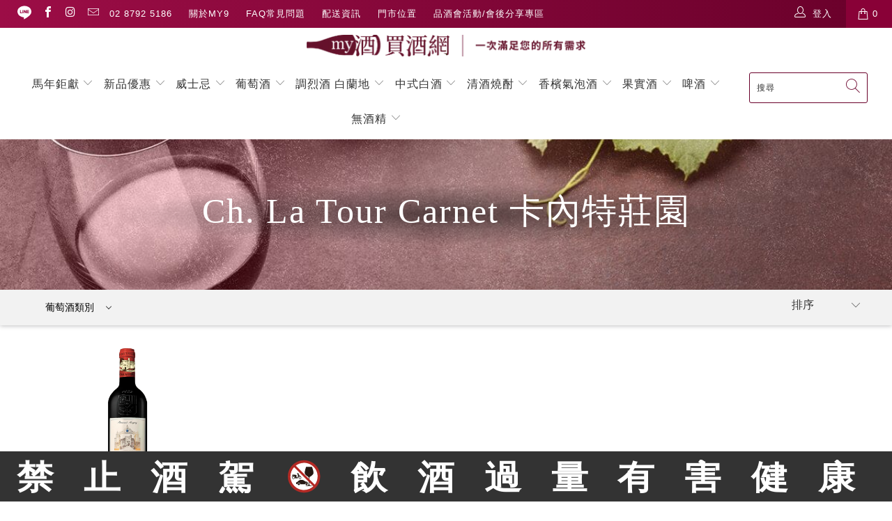

--- FILE ---
content_type: text/html; charset=utf-8
request_url: https://www.my9.com.tw/collections/ch-la-tour-carnet-%E5%8D%A1%E5%85%A7%E7%89%B9%E8%8E%8A%E5%9C%92
body_size: 38179
content:

















 <!DOCTYPE html>
<html lang="zh-TW"> <head> <!-- Google tag (gtag.js) -->
<script async src="https://www.googletagmanager.com/gtag/js?id=G-7QFM5F2B3N"></script>
<script>
  window.dataLayer = window.dataLayer || [];
  function gtag(){dataLayer.push(arguments);}
  gtag('js', new Date());

  gtag('config', 'G-7QFM5F2B3N');
</script> <meta charset="utf-8"> <meta http-equiv="cleartype" content="on"><meta name="robots" content="index,follow"><!-- Mobile Specific Metas --> <meta name="HandheldFriendly" content="True"> <meta name="MobileOptimized" content="320"> <meta name="viewport" content="width=device-width,initial-scale=1"> <meta name="theme-color" content="#69002a"> <meta name="apple-mobile-web-app-capable" content="yes"> <meta name="apple-mobile-web-app-status-bar-style" content="black-translucent"> <title>Ch. La Tour Carnet 卡內特莊園
      	

| 買酒網 MY9</title> <link rel="preconnect dns-prefetch" href="https://cdn.shopify.com" /> <link rel="preconnect dns-prefetch" href="https://v.shopify.com" /> <link rel="preconnect dns-prefetch" href="https://cdn.shopifycloud.com" /> <link rel="preconnect stylesheet" href="https://cdnjs.cloudflare.com/ajax/libs/fancybox/3.5.6/jquery.fancybox.css" /> <link rel="preload stylesheet" href="//www.my9.com.tw/cdn/shop/t/48/assets/styles.scss.css?v=141011731139689375671759229653" as="style" type="text/css" media="all"  /> <script>
      window.lazySizesConfig = window.lazySizesConfig || {};

      lazySizesConfig.expand = 300;
      lazySizesConfig.loadHidden = false;

      /*! lazysizes - v4.1.4 */
      !function(a,b){var c=b(a,a.document);a.lazySizes=c,"object"==typeof module&&module.exports&&(module.exports=c)}(window,function(a,b){"use strict";if(b.getElementsByClassName){var c,d,e=b.documentElement,f=a.Date,g=a.HTMLPictureElement,h="addEventListener",i="getAttribute",j=a[h],k=a.setTimeout,l=a.requestAnimationFrame||k,m=a.requestIdleCallback,n=/^picture$/i,o=["load","error","lazyincluded","_lazyloaded"],p={},q=Array.prototype.forEach,r=function(a,b){return p[b]||(p[b]=new RegExp("(\\s|^)"+b+"(\\s|$)")),p[b].test(a[i]("class")||"")&&p[b]},s=function(a,b){r(a,b)||a.setAttribute("class",(a[i]("class")||"").trim()+" "+b)},t=function(a,b){var c;(c=r(a,b))&&a.setAttribute("class",(a[i]("class")||"").replace(c," "))},u=function(a,b,c){var d=c?h:"removeEventListener";c&&u(a,b),o.forEach(function(c){a[d](c,b)})},v=function(a,d,e,f,g){var h=b.createEvent("Event");return e||(e={}),e.instance=c,h.initEvent(d,!f,!g),h.detail=e,a.dispatchEvent(h),h},w=function(b,c){var e;!g&&(e=a.picturefill||d.pf)?(c&&c.src&&!b[i]("srcset")&&b.setAttribute("srcset",c.src),e({reevaluate:!0,elements:[b]})):c&&c.src&&(b.src=c.src)},x=function(a,b){return(getComputedStyle(a,null)||{})[b]},y=function(a,b,c){for(c=c||a.offsetWidth;c<d.minSize&&b&&!a._lazysizesWidth;)c=b.offsetWidth,b=b.parentNode;return c},z=function(){var a,c,d=[],e=[],f=d,g=function(){var b=f;for(f=d.length?e:d,a=!0,c=!1;b.length;)b.shift()();a=!1},h=function(d,e){a&&!e?d.apply(this,arguments):(f.push(d),c||(c=!0,(b.hidden?k:l)(g)))};return h._lsFlush=g,h}(),A=function(a,b){return b?function(){z(a)}:function(){var b=this,c=arguments;z(function(){a.apply(b,c)})}},B=function(a){var b,c=0,e=d.throttleDelay,g=d.ricTimeout,h=function(){b=!1,c=f.now(),a()},i=m&&g>49?function(){m(h,{timeout:g}),g!==d.ricTimeout&&(g=d.ricTimeout)}:A(function(){k(h)},!0);return function(a){var d;(a=a===!0)&&(g=33),b||(b=!0,d=e-(f.now()-c),0>d&&(d=0),a||9>d?i():k(i,d))}},C=function(a){var b,c,d=99,e=function(){b=null,a()},g=function(){var a=f.now()-c;d>a?k(g,d-a):(m||e)(e)};return function(){c=f.now(),b||(b=k(g,d))}};!function(){var b,c={lazyClass:"lazyload",loadedClass:"lazyloaded",loadingClass:"lazyloading",preloadClass:"lazypreload",errorClass:"lazyerror",autosizesClass:"lazyautosizes",srcAttr:"data-src",srcsetAttr:"data-srcset",sizesAttr:"data-sizes",minSize:40,customMedia:{},init:!0,expFactor:1.5,hFac:.8,loadMode:2,loadHidden:!0,ricTimeout:0,throttleDelay:125};d=a.lazySizesConfig||a.lazysizesConfig||{};for(b in c)b in d||(d[b]=c[b]);a.lazySizesConfig=d,k(function(){d.init&&F()})}();var D=function(){var g,l,m,o,p,y,D,F,G,H,I,J,K,L,M=/^img$/i,N=/^iframe$/i,O="onscroll"in a&&!/(gle|ing)bot/.test(navigator.userAgent),P=0,Q=0,R=0,S=-1,T=function(a){R--,a&&a.target&&u(a.target,T),(!a||0>R||!a.target)&&(R=0)},U=function(a,c){var d,f=a,g="hidden"==x(b.body,"visibility")||"hidden"!=x(a.parentNode,"visibility")&&"hidden"!=x(a,"visibility");for(F-=c,I+=c,G-=c,H+=c;g&&(f=f.offsetParent)&&f!=b.body&&f!=e;)g=(x(f,"opacity")||1)>0,g&&"visible"!=x(f,"overflow")&&(d=f.getBoundingClientRect(),g=H>d.left&&G<d.right&&I>d.top-1&&F<d.bottom+1);return g},V=function(){var a,f,h,j,k,m,n,p,q,r=c.elements;if((o=d.loadMode)&&8>R&&(a=r.length)){f=0,S++,null==K&&("expand"in d||(d.expand=e.clientHeight>500&&e.clientWidth>500?500:370),J=d.expand,K=J*d.expFactor),K>Q&&1>R&&S>2&&o>2&&!b.hidden?(Q=K,S=0):Q=o>1&&S>1&&6>R?J:P;for(;a>f;f++)if(r[f]&&!r[f]._lazyRace)if(O)if((p=r[f][i]("data-expand"))&&(m=1*p)||(m=Q),q!==m&&(y=innerWidth+m*L,D=innerHeight+m,n=-1*m,q=m),h=r[f].getBoundingClientRect(),(I=h.bottom)>=n&&(F=h.top)<=D&&(H=h.right)>=n*L&&(G=h.left)<=y&&(I||H||G||F)&&(d.loadHidden||"hidden"!=x(r[f],"visibility"))&&(l&&3>R&&!p&&(3>o||4>S)||U(r[f],m))){if(ba(r[f]),k=!0,R>9)break}else!k&&l&&!j&&4>R&&4>S&&o>2&&(g[0]||d.preloadAfterLoad)&&(g[0]||!p&&(I||H||G||F||"auto"!=r[f][i](d.sizesAttr)))&&(j=g[0]||r[f]);else ba(r[f]);j&&!k&&ba(j)}},W=B(V),X=function(a){s(a.target,d.loadedClass),t(a.target,d.loadingClass),u(a.target,Z),v(a.target,"lazyloaded")},Y=A(X),Z=function(a){Y({target:a.target})},$=function(a,b){try{a.contentWindow.location.replace(b)}catch(c){a.src=b}},_=function(a){var b,c=a[i](d.srcsetAttr);(b=d.customMedia[a[i]("data-media")||a[i]("media")])&&a.setAttribute("media",b),c&&a.setAttribute("srcset",c)},aa=A(function(a,b,c,e,f){var g,h,j,l,o,p;(o=v(a,"lazybeforeunveil",b)).defaultPrevented||(e&&(c?s(a,d.autosizesClass):a.setAttribute("sizes",e)),h=a[i](d.srcsetAttr),g=a[i](d.srcAttr),f&&(j=a.parentNode,l=j&&n.test(j.nodeName||"")),p=b.firesLoad||"src"in a&&(h||g||l),o={target:a},p&&(u(a,T,!0),clearTimeout(m),m=k(T,2500),s(a,d.loadingClass),u(a,Z,!0)),l&&q.call(j.getElementsByTagName("source"),_),h?a.setAttribute("srcset",h):g&&!l&&(N.test(a.nodeName)?$(a,g):a.src=g),f&&(h||l)&&w(a,{src:g})),a._lazyRace&&delete a._lazyRace,t(a,d.lazyClass),z(function(){(!p||a.complete&&a.naturalWidth>1)&&(p?T(o):R--,X(o))},!0)}),ba=function(a){var b,c=M.test(a.nodeName),e=c&&(a[i](d.sizesAttr)||a[i]("sizes")),f="auto"==e;(!f&&l||!c||!a[i]("src")&&!a.srcset||a.complete||r(a,d.errorClass)||!r(a,d.lazyClass))&&(b=v(a,"lazyunveilread").detail,f&&E.updateElem(a,!0,a.offsetWidth),a._lazyRace=!0,R++,aa(a,b,f,e,c))},ca=function(){if(!l){if(f.now()-p<999)return void k(ca,999);var a=C(function(){d.loadMode=3,W()});l=!0,d.loadMode=3,W(),j("scroll",function(){3==d.loadMode&&(d.loadMode=2),a()},!0)}};return{_:function(){p=f.now(),c.elements=b.getElementsByClassName(d.lazyClass),g=b.getElementsByClassName(d.lazyClass+" "+d.preloadClass),L=d.hFac,j("scroll",W,!0),j("resize",W,!0),a.MutationObserver?new MutationObserver(W).observe(e,{childList:!0,subtree:!0,attributes:!0}):(e[h]("DOMNodeInserted",W,!0),e[h]("DOMAttrModified",W,!0),setInterval(W,999)),j("hashchange",W,!0),["focus","mouseover","click","load","transitionend","animationend","webkitAnimationEnd"].forEach(function(a){b[h](a,W,!0)}),/d$|^c/.test(b.readyState)?ca():(j("load",ca),b[h]("DOMContentLoaded",W),k(ca,2e4)),c.elements.length?(V(),z._lsFlush()):W()},checkElems:W,unveil:ba}}(),E=function(){var a,c=A(function(a,b,c,d){var e,f,g;if(a._lazysizesWidth=d,d+="px",a.setAttribute("sizes",d),n.test(b.nodeName||""))for(e=b.getElementsByTagName("source"),f=0,g=e.length;g>f;f++)e[f].setAttribute("sizes",d);c.detail.dataAttr||w(a,c.detail)}),e=function(a,b,d){var e,f=a.parentNode;f&&(d=y(a,f,d),e=v(a,"lazybeforesizes",{width:d,dataAttr:!!b}),e.defaultPrevented||(d=e.detail.width,d&&d!==a._lazysizesWidth&&c(a,f,e,d)))},f=function(){var b,c=a.length;if(c)for(b=0;c>b;b++)e(a[b])},g=C(f);return{_:function(){a=b.getElementsByClassName(d.autosizesClass),j("resize",g)},checkElems:g,updateElem:e}}(),F=function(){F.i||(F.i=!0,E._(),D._())};return c={cfg:d,autoSizer:E,loader:D,init:F,uP:w,aC:s,rC:t,hC:r,fire:v,gW:y,rAF:z}}});

      /*! lazysizes - v4.1.4 */
      !function(a,b){var c=function(){b(a.lazySizes),a.removeEventListener("lazyunveilread",c,!0)};b=b.bind(null,a,a.document),"object"==typeof module&&module.exports?b(require("lazysizes")):a.lazySizes?c():a.addEventListener("lazyunveilread",c,!0)}(window,function(a,b,c){"use strict";function d(){this.ratioElems=b.getElementsByClassName("lazyaspectratio"),this._setupEvents(),this.processImages()}if(a.addEventListener){var e,f,g,h=Array.prototype.forEach,i=/^picture$/i,j="data-aspectratio",k="img["+j+"]",l=function(b){return a.matchMedia?(l=function(a){return!a||(matchMedia(a)||{}).matches})(b):a.Modernizr&&Modernizr.mq?!b||Modernizr.mq(b):!b},m=c.aC,n=c.rC,o=c.cfg;d.prototype={_setupEvents:function(){var a=this,c=function(b){b.naturalWidth<36?a.addAspectRatio(b,!0):a.removeAspectRatio(b,!0)},d=function(){a.processImages()};b.addEventListener("load",function(a){a.target.getAttribute&&a.target.getAttribute(j)&&c(a.target)},!0),addEventListener("resize",function(){var b,d=function(){h.call(a.ratioElems,c)};return function(){clearTimeout(b),b=setTimeout(d,99)}}()),b.addEventListener("DOMContentLoaded",d),addEventListener("load",d)},processImages:function(a){var c,d;a||(a=b),c="length"in a&&!a.nodeName?a:a.querySelectorAll(k);for(d=0;d<c.length;d++)c[d].naturalWidth>36?this.removeAspectRatio(c[d]):this.addAspectRatio(c[d])},getSelectedRatio:function(a){var b,c,d,e,f,g=a.parentNode;if(g&&i.test(g.nodeName||""))for(d=g.getElementsByTagName("source"),b=0,c=d.length;c>b;b++)if(e=d[b].getAttribute("data-media")||d[b].getAttribute("media"),o.customMedia[e]&&(e=o.customMedia[e]),l(e)){f=d[b].getAttribute(j);break}return f||a.getAttribute(j)||""},parseRatio:function(){var a=/^\s*([+\d\.]+)(\s*[\/x]\s*([+\d\.]+))?\s*$/,b={};return function(c){var d;return!b[c]&&(d=c.match(a))&&(d[3]?b[c]=d[1]/d[3]:b[c]=1*d[1]),b[c]}}(),addAspectRatio:function(b,c){var d,e=b.offsetWidth,f=b.offsetHeight;return c||m(b,"lazyaspectratio"),36>e&&0>=f?void((e||f&&a.console)&&console.log("Define width or height of image, so we can calculate the other dimension")):(d=this.getSelectedRatio(b),d=this.parseRatio(d),void(d&&(e?b.style.height=e/d+"px":b.style.width=f*d+"px")))},removeAspectRatio:function(a){n(a,"lazyaspectratio"),a.style.height="",a.style.width="",a.removeAttribute(j)}},f=function(){g=a.jQuery||a.Zepto||a.shoestring||a.$,g&&g.fn&&!g.fn.imageRatio&&g.fn.filter&&g.fn.add&&g.fn.find?g.fn.imageRatio=function(){return e.processImages(this.find(k).add(this.filter(k))),this}:g=!1},f(),setTimeout(f),e=new d,a.imageRatio=e,"object"==typeof module&&module.exports?module.exports=e:"function"==typeof define&&define.amd&&define(e)}});

        /*! lazysizes - v4.1.5 */
        !function(a,b){var c=function(){b(a.lazySizes),a.removeEventListener("lazyunveilread",c,!0)};b=b.bind(null,a,a.document),"object"==typeof module&&module.exports?b(require("lazysizes")):a.lazySizes?c():a.addEventListener("lazyunveilread",c,!0)}(window,function(a,b,c){"use strict";if(a.addEventListener){var d=/\s+/g,e=/\s*\|\s+|\s+\|\s*/g,f=/^(.+?)(?:\s+\[\s*(.+?)\s*\])(?:\s+\[\s*(.+?)\s*\])?$/,g=/^\s*\(*\s*type\s*:\s*(.+?)\s*\)*\s*$/,h=/\(|\)|'/,i={contain:1,cover:1},j=function(a){var b=c.gW(a,a.parentNode);return(!a._lazysizesWidth||b>a._lazysizesWidth)&&(a._lazysizesWidth=b),a._lazysizesWidth},k=function(a){var b;return b=(getComputedStyle(a)||{getPropertyValue:function(){}}).getPropertyValue("background-size"),!i[b]&&i[a.style.backgroundSize]&&(b=a.style.backgroundSize),b},l=function(a,b){if(b){var c=b.match(g);c&&c[1]?a.setAttribute("type",c[1]):a.setAttribute("media",lazySizesConfig.customMedia[b]||b)}},m=function(a,c,g){var h=b.createElement("picture"),i=c.getAttribute(lazySizesConfig.sizesAttr),j=c.getAttribute("data-ratio"),k=c.getAttribute("data-optimumx");c._lazybgset&&c._lazybgset.parentNode==c&&c.removeChild(c._lazybgset),Object.defineProperty(g,"_lazybgset",{value:c,writable:!0}),Object.defineProperty(c,"_lazybgset",{value:h,writable:!0}),a=a.replace(d," ").split(e),h.style.display="none",g.className=lazySizesConfig.lazyClass,1!=a.length||i||(i="auto"),a.forEach(function(a){var c,d=b.createElement("source");i&&"auto"!=i&&d.setAttribute("sizes",i),(c=a.match(f))?(d.setAttribute(lazySizesConfig.srcsetAttr,c[1]),l(d,c[2]),l(d,c[3])):d.setAttribute(lazySizesConfig.srcsetAttr,a),h.appendChild(d)}),i&&(g.setAttribute(lazySizesConfig.sizesAttr,i),c.removeAttribute(lazySizesConfig.sizesAttr),c.removeAttribute("sizes")),k&&g.setAttribute("data-optimumx",k),j&&g.setAttribute("data-ratio",j),h.appendChild(g),c.appendChild(h)},n=function(a){if(a.target._lazybgset){var b=a.target,d=b._lazybgset,e=b.currentSrc||b.src;if(e){var f=c.fire(d,"bgsetproxy",{src:e,useSrc:h.test(e)?JSON.stringify(e):e});f.defaultPrevented||(d.style.backgroundImage="url("+f.detail.useSrc+")")}b._lazybgsetLoading&&(c.fire(d,"_lazyloaded",{},!1,!0),delete b._lazybgsetLoading)}};addEventListener("lazybeforeunveil",function(a){var d,e,f;!a.defaultPrevented&&(d=a.target.getAttribute("data-bgset"))&&(f=a.target,e=b.createElement("img"),e.alt="",e._lazybgsetLoading=!0,a.detail.firesLoad=!0,m(d,f,e),setTimeout(function(){c.loader.unveil(e),c.rAF(function(){c.fire(e,"_lazyloaded",{},!0,!0),e.complete&&n({target:e})})}))}),b.addEventListener("load",n,!0),a.addEventListener("lazybeforesizes",function(a){if(a.detail.instance==c&&a.target._lazybgset&&a.detail.dataAttr){var b=a.target._lazybgset,d=k(b);i[d]&&(a.target._lazysizesParentFit=d,c.rAF(function(){a.target.setAttribute("data-parent-fit",d),a.target._lazysizesParentFit&&delete a.target._lazysizesParentFit}))}},!0),b.documentElement.addEventListener("lazybeforesizes",function(a){!a.defaultPrevented&&a.target._lazybgset&&a.detail.instance==c&&(a.detail.width=j(a.target._lazybgset))})}});</script> <script>
      
Shopify = window.Shopify || {};Shopify.theme_settings = {};Shopify.theme_settings.display_tos_checkbox = true;Shopify.theme_settings.go_to_checkout = true;Shopify.theme_settings.cart_action = "ajax";Shopify.theme_settings.collection_swatches = false;Shopify.theme_settings.collection_secondary_image = true;Shopify.theme_settings.show_multiple_currencies = false;Shopify.theme_settings.display_inventory_left = false;Shopify.theme_settings.inventory_threshold = 10;Shopify.theme_settings.limit_quantity = false;Shopify.theme_settings.menu_position = null;Shopify.theme_settings.newsletter_popup = false;Shopify.theme_settings.newsletter_popup_days = "90";Shopify.theme_settings.newsletter_popup_mobile = true;Shopify.theme_settings.newsletter_popup_seconds = 0;Shopify.theme_settings.pagination_type = "basic_pagination";Shopify.theme_settings.search_pagination_type = "basic_pagination";Shopify.theme_settings.enable_shopify_review_comments = false;Shopify.theme_settings.enable_shopify_collection_badges = false;Shopify.theme_settings.quick_shop_thumbnail_position = "bottom-thumbnails";Shopify.theme_settings.product_form_style = "dropdown";Shopify.theme_settings.sale_banner_enabled = true;Shopify.theme_settings.display_savings = true;Shopify.theme_settings.display_sold_out_price = false;Shopify.theme_settings.sold_out_text = "缺貨";Shopify.theme_settings.free_text = "請電洽";Shopify.theme_settings.search_option = "products";Shopify.theme_settings.search_items_to_display = 5;Shopify.theme_settings.enable_autocomplete = false;Shopify.theme_settings.page_dots_enabled = true;Shopify.theme_settings.slideshow_arrow_size = "light";Shopify.theme_settings.quick_shop_enabled = false;Shopify.translation =Shopify.translation || {};Shopify.translation.agree_to_terms_warning = "您必須同意交易條款後才能結帳。";Shopify.translation.one_item_left = "庫存剩下";Shopify.translation.items_left_text = "庫存剩下";Shopify.translation.cart_savings_text = "會員折扣";Shopify.translation.cart_discount_text = "活動優惠";Shopify.translation.cart_subtotal_text = "小計";Shopify.translation.cart_remove_text = "刪除";Shopify.translation.newsletter_success_text = "謝謝您訂閱我們的電子報";Shopify.translation.notify_email = "請輸入您的電子郵件地址";Shopify.translation.notify_email_value = "Translation missing: zh-TW.contact.fields.email";Shopify.translation.notify_email_send = "寄出";Shopify.translation.notify_message_first = "如";Shopify.translation.notify_message_last = "有貨時請通知我 - ";Shopify.translation.notify_success_text = "謝謝，有貨時我們將以最快的速度通知您！";Shopify.translation.add_to_cart = "加入詢問單";Shopify.translation.coming_soon_text = "即將上市";Shopify.translation.sold_out_text = "已售完";Shopify.translation.sale_text = "優惠";Shopify.translation.savings_text = "剩下";Shopify.translation.free_price_text = "Translation missing: zh-TW.settings.free_price_text";Shopify.translation.from_text = "起";Shopify.translation.new_text = "新品";Shopify.translation.pre_order_text = "預購";Shopify.translation.unavailable_text = "已售完";Shopify.translation.all_results = "更多";</script> <script src="https://www.googleoptimize.com/optimize.js?id=GTM-M2H574C"></script> <link rel="shortcut icon" type="image/x-icon" href="//www.my9.com.tw/cdn/shop/files/My9-favicon_v1_1f0553df-fdc3-46cc-ae99-b2f2a90e8e59_180x180.png?v=1613722767"> <link rel="apple-touch-icon" href="//www.my9.com.tw/cdn/shop/files/My9-favicon_v1_1f0553df-fdc3-46cc-ae99-b2f2a90e8e59_180x180.png?v=1613722767"/> <link rel="apple-touch-icon" sizes="57x57" href="//www.my9.com.tw/cdn/shop/files/My9-favicon_v1_1f0553df-fdc3-46cc-ae99-b2f2a90e8e59_57x57.png?v=1613722767"/> <link rel="apple-touch-icon" sizes="60x60" href="//www.my9.com.tw/cdn/shop/files/My9-favicon_v1_1f0553df-fdc3-46cc-ae99-b2f2a90e8e59_60x60.png?v=1613722767"/> <link rel="apple-touch-icon" sizes="72x72" href="//www.my9.com.tw/cdn/shop/files/My9-favicon_v1_1f0553df-fdc3-46cc-ae99-b2f2a90e8e59_72x72.png?v=1613722767"/> <link rel="apple-touch-icon" sizes="76x76" href="//www.my9.com.tw/cdn/shop/files/My9-favicon_v1_1f0553df-fdc3-46cc-ae99-b2f2a90e8e59_76x76.png?v=1613722767"/> <link rel="apple-touch-icon" sizes="114x114" href="//www.my9.com.tw/cdn/shop/files/My9-favicon_v1_1f0553df-fdc3-46cc-ae99-b2f2a90e8e59_114x114.png?v=1613722767"/> <link rel="apple-touch-icon" sizes="180x180" href="//www.my9.com.tw/cdn/shop/files/My9-favicon_v1_1f0553df-fdc3-46cc-ae99-b2f2a90e8e59_180x180.png?v=1613722767"/> <link rel="apple-touch-icon" sizes="228x228" href="//www.my9.com.tw/cdn/shop/files/My9-favicon_v1_1f0553df-fdc3-46cc-ae99-b2f2a90e8e59_228x228.png?v=1613722767"/> <link rel="canonical" href="https://www.my9.com.tw/collections/ch-la-tour-carnet-%e5%8d%a1%e5%85%a7%e7%89%b9%e8%8e%8a%e5%9c%92" /> <script>window.performance && window.performance.mark && window.performance.mark('shopify.content_for_header.start');</script><meta id="shopify-digital-wallet" name="shopify-digital-wallet" content="/2896691264/digital_wallets/dialog">
<link rel="alternate" type="application/atom+xml" title="Feed" href="/collections/ch-la-tour-carnet-%E5%8D%A1%E5%85%A7%E7%89%B9%E8%8E%8A%E5%9C%92.atom" />
<link rel="alternate" type="application/json+oembed" href="https://www.my9.com.tw/collections/ch-la-tour-carnet-%e5%8d%a1%e5%85%a7%e7%89%b9%e8%8e%8a%e5%9c%92.oembed">
<script async="async" src="/checkouts/internal/preloads.js?locale=zh-TW"></script>
<script id="shopify-features" type="application/json">{"accessToken":"201c1e310082eb7e61a0d9f5f6dd4fcc","betas":["rich-media-storefront-analytics"],"domain":"www.my9.com.tw","predictiveSearch":false,"shopId":2896691264,"locale":"zh-tw"}</script>
<script>var Shopify = Shopify || {};
Shopify.shop = "my9-tw-2.myshopify.com";
Shopify.locale = "zh-TW";
Shopify.currency = {"active":"TWD","rate":"1.0"};
Shopify.country = "TW";
Shopify.theme = {"name":"MY9-20240918","id":80270196784,"schema_name":"Turbo","schema_version":"5.0.2","theme_store_id":null,"role":"main"};
Shopify.theme.handle = "null";
Shopify.theme.style = {"id":null,"handle":null};
Shopify.cdnHost = "www.my9.com.tw/cdn";
Shopify.routes = Shopify.routes || {};
Shopify.routes.root = "/";</script>
<script type="module">!function(o){(o.Shopify=o.Shopify||{}).modules=!0}(window);</script>
<script>!function(o){function n(){var o=[];function n(){o.push(Array.prototype.slice.apply(arguments))}return n.q=o,n}var t=o.Shopify=o.Shopify||{};t.loadFeatures=n(),t.autoloadFeatures=n()}(window);</script>
<script id="shop-js-analytics" type="application/json">{"pageType":"collection"}</script>
<script defer="defer" async type="module" src="//www.my9.com.tw/cdn/shopifycloud/shop-js/modules/v2/client.init-shop-cart-sync_CaiaFhqz.zh-TW.esm.js"></script>
<script defer="defer" async type="module" src="//www.my9.com.tw/cdn/shopifycloud/shop-js/modules/v2/chunk.common_D2dUwcVR.esm.js"></script>
<script defer="defer" async type="module" src="//www.my9.com.tw/cdn/shopifycloud/shop-js/modules/v2/chunk.modal_CdafGFEy.esm.js"></script>
<script type="module">
  await import("//www.my9.com.tw/cdn/shopifycloud/shop-js/modules/v2/client.init-shop-cart-sync_CaiaFhqz.zh-TW.esm.js");
await import("//www.my9.com.tw/cdn/shopifycloud/shop-js/modules/v2/chunk.common_D2dUwcVR.esm.js");
await import("//www.my9.com.tw/cdn/shopifycloud/shop-js/modules/v2/chunk.modal_CdafGFEy.esm.js");

  window.Shopify.SignInWithShop?.initShopCartSync?.({"fedCMEnabled":true,"windoidEnabled":true});

</script>
<script>(function() {
  var isLoaded = false;
  function asyncLoad() {
    if (isLoaded) return;
    isLoaded = true;
    var urls = ["\/\/social-login.oxiapps.com\/api\/init?vt=928398\u0026shop=my9-tw-2.myshopify.com","https:\/\/omnisnippet1.com\/platforms\/shopify.js?source=scriptTag\u0026v=2025-05-15T12\u0026shop=my9-tw-2.myshopify.com"];
    for (var i = 0; i <urls.length; i++) {
      var s = document.createElement('script');
      s.type = 'text/javascript';
      s.async = true;
      s.src = urls[i];
      var x = document.getElementsByTagName('script')[0];
      x.parentNode.insertBefore(s, x);
    }
  };
  if(window.attachEvent) {
    window.attachEvent('onload', asyncLoad);
  } else {
    window.addEventListener('load', asyncLoad, false);
  }
})();</script>
<script id="__st">var __st={"a":2896691264,"offset":28800,"reqid":"46b02290-ae58-4962-b071-252963d3b257-1769358320","pageurl":"www.my9.com.tw\/collections\/ch-la-tour-carnet-%E5%8D%A1%E5%85%A7%E7%89%B9%E8%8E%8A%E5%9C%92","u":"0f4b375cf0b5","p":"collection","rtyp":"collection","rid":164821041200};</script>
<script>window.ShopifyPaypalV4VisibilityTracking = true;</script>
<script id="captcha-bootstrap">!function(){'use strict';const t='contact',e='account',n='new_comment',o=[[t,t],['blogs',n],['comments',n],[t,'customer']],c=[[e,'customer_login'],[e,'guest_login'],[e,'recover_customer_password'],[e,'create_customer']],r=t=>t.map((([t,e])=>`form[action*='/${t}']:not([data-nocaptcha='true']) input[name='form_type'][value='${e}']`)).join(','),a=t=>()=>t?[...document.querySelectorAll(t)].map((t=>t.form)):[];function s(){const t=[...o],e=r(t);return a(e)}const i='password',u='form_key',d=['recaptcha-v3-token','g-recaptcha-response','h-captcha-response',i],f=()=>{try{return window.sessionStorage}catch{return}},m='__shopify_v',_=t=>t.elements[u];function p(t,e,n=!1){try{const o=window.sessionStorage,c=JSON.parse(o.getItem(e)),{data:r}=function(t){const{data:e,action:n}=t;return t[m]||n?{data:e,action:n}:{data:t,action:n}}(c);for(const[e,n]of Object.entries(r))t.elements[e]&&(t.elements[e].value=n);n&&o.removeItem(e)}catch(o){console.error('form repopulation failed',{error:o})}}const l='form_type',E='cptcha';function T(t){t.dataset[E]=!0}const w=window,h=w.document,L='Shopify',v='ce_forms',y='captcha';let A=!1;((t,e)=>{const n=(g='f06e6c50-85a8-45c8-87d0-21a2b65856fe',I='https://cdn.shopify.com/shopifycloud/storefront-forms-hcaptcha/ce_storefront_forms_captcha_hcaptcha.v1.5.2.iife.js',D={infoText:'已受到 hCaptcha 保護',privacyText:'隱私',termsText:'條款'},(t,e,n)=>{const o=w[L][v],c=o.bindForm;if(c)return c(t,g,e,D).then(n);var r;o.q.push([[t,g,e,D],n]),r=I,A||(h.body.append(Object.assign(h.createElement('script'),{id:'captcha-provider',async:!0,src:r})),A=!0)});var g,I,D;w[L]=w[L]||{},w[L][v]=w[L][v]||{},w[L][v].q=[],w[L][y]=w[L][y]||{},w[L][y].protect=function(t,e){n(t,void 0,e),T(t)},Object.freeze(w[L][y]),function(t,e,n,w,h,L){const[v,y,A,g]=function(t,e,n){const i=e?o:[],u=t?c:[],d=[...i,...u],f=r(d),m=r(i),_=r(d.filter((([t,e])=>n.includes(e))));return[a(f),a(m),a(_),s()]}(w,h,L),I=t=>{const e=t.target;return e instanceof HTMLFormElement?e:e&&e.form},D=t=>v().includes(t);t.addEventListener('submit',(t=>{const e=I(t);if(!e)return;const n=D(e)&&!e.dataset.hcaptchaBound&&!e.dataset.recaptchaBound,o=_(e),c=g().includes(e)&&(!o||!o.value);(n||c)&&t.preventDefault(),c&&!n&&(function(t){try{if(!f())return;!function(t){const e=f();if(!e)return;const n=_(t);if(!n)return;const o=n.value;o&&e.removeItem(o)}(t);const e=Array.from(Array(32),(()=>Math.random().toString(36)[2])).join('');!function(t,e){_(t)||t.append(Object.assign(document.createElement('input'),{type:'hidden',name:u})),t.elements[u].value=e}(t,e),function(t,e){const n=f();if(!n)return;const o=[...t.querySelectorAll(`input[type='${i}']`)].map((({name:t})=>t)),c=[...d,...o],r={};for(const[a,s]of new FormData(t).entries())c.includes(a)||(r[a]=s);n.setItem(e,JSON.stringify({[m]:1,action:t.action,data:r}))}(t,e)}catch(e){console.error('failed to persist form',e)}}(e),e.submit())}));const S=(t,e)=>{t&&!t.dataset[E]&&(n(t,e.some((e=>e===t))),T(t))};for(const o of['focusin','change'])t.addEventListener(o,(t=>{const e=I(t);D(e)&&S(e,y())}));const B=e.get('form_key'),M=e.get(l),P=B&&M;t.addEventListener('DOMContentLoaded',(()=>{const t=y();if(P)for(const e of t)e.elements[l].value===M&&p(e,B);[...new Set([...A(),...v().filter((t=>'true'===t.dataset.shopifyCaptcha))])].forEach((e=>S(e,t)))}))}(h,new URLSearchParams(w.location.search),n,t,e,['guest_login'])})(!0,!0)}();</script>
<script integrity="sha256-4kQ18oKyAcykRKYeNunJcIwy7WH5gtpwJnB7kiuLZ1E=" data-source-attribution="shopify.loadfeatures" defer="defer" src="//www.my9.com.tw/cdn/shopifycloud/storefront/assets/storefront/load_feature-a0a9edcb.js" crossorigin="anonymous"></script>
<script data-source-attribution="shopify.dynamic_checkout.dynamic.init">var Shopify=Shopify||{};Shopify.PaymentButton=Shopify.PaymentButton||{isStorefrontPortableWallets:!0,init:function(){window.Shopify.PaymentButton.init=function(){};var t=document.createElement("script");t.src="https://www.my9.com.tw/cdn/shopifycloud/portable-wallets/latest/portable-wallets.zh-tw.js",t.type="module",document.head.appendChild(t)}};
</script>
<script data-source-attribution="shopify.dynamic_checkout.buyer_consent">
  function portableWalletsHideBuyerConsent(e){var t=document.getElementById("shopify-buyer-consent"),n=document.getElementById("shopify-subscription-policy-button");t&&n&&(t.classList.add("hidden"),t.setAttribute("aria-hidden","true"),n.removeEventListener("click",e))}function portableWalletsShowBuyerConsent(e){var t=document.getElementById("shopify-buyer-consent"),n=document.getElementById("shopify-subscription-policy-button");t&&n&&(t.classList.remove("hidden"),t.removeAttribute("aria-hidden"),n.addEventListener("click",e))}window.Shopify?.PaymentButton&&(window.Shopify.PaymentButton.hideBuyerConsent=portableWalletsHideBuyerConsent,window.Shopify.PaymentButton.showBuyerConsent=portableWalletsShowBuyerConsent);
</script>
<script data-source-attribution="shopify.dynamic_checkout.cart.bootstrap">document.addEventListener("DOMContentLoaded",(function(){function t(){return document.querySelector("shopify-accelerated-checkout-cart, shopify-accelerated-checkout")}if(t())Shopify.PaymentButton.init();else{new MutationObserver((function(e,n){t()&&(Shopify.PaymentButton.init(),n.disconnect())})).observe(document.body,{childList:!0,subtree:!0})}}));
</script>

<script>window.performance && window.performance.mark && window.performance.mark('shopify.content_for_header.end');</script> <!-- "snippets/shogun-products.liquid" was not rendered, the associated app was uninstalled -->

    
      

<meta name="author" content="買酒網 MY9">
<meta property="og:url" content="https://www.my9.com.tw/collections/ch-la-tour-carnet-%e5%8d%a1%e5%85%a7%e7%89%b9%e8%8e%8a%e5%9c%92">
<meta property="og:site_name" content="買酒網 MY9">






    


<meta property="og:image:width" content=""> <meta property="og:image:height" content=""> <meta property="og:image:alt" content="">

  
  
    












<meta name="twitter:card" content="summary"> <!--begin-bc-sf-filter-css--> <link href="//www.my9.com.tw/cdn/shop/t/48/assets/bc-sf-filter.scss.css?v=68425764939729444221696213757" rel="stylesheet" type="text/css" media="all" /> <!--end-bc-sf-filter-css--> <meta name="google-site-verification" content="Q_NnvNdytdEaVzOvtDJYWNrt53_6LMQFtx08d7S7byg" /> <!-- "snippets/shogun-head.liquid" was not rendered, the associated app was uninstalled --> <meta name="facebook-domain-verification" content="v6a7w79ee8lcxc62ymax11dbmai25i" /><link href="https://monorail-edge.shopifysvc.com" rel="dns-prefetch">
<script>(function(){if ("sendBeacon" in navigator && "performance" in window) {try {var session_token_from_headers = performance.getEntriesByType('navigation')[0].serverTiming.find(x => x.name == '_s').description;} catch {var session_token_from_headers = undefined;}var session_cookie_matches = document.cookie.match(/_shopify_s=([^;]*)/);var session_token_from_cookie = session_cookie_matches && session_cookie_matches.length === 2 ? session_cookie_matches[1] : "";var session_token = session_token_from_headers || session_token_from_cookie || "";function handle_abandonment_event(e) {var entries = performance.getEntries().filter(function(entry) {return /monorail-edge.shopifysvc.com/.test(entry.name);});if (!window.abandonment_tracked && entries.length === 0) {window.abandonment_tracked = true;var currentMs = Date.now();var navigation_start = performance.timing.navigationStart;var payload = {shop_id: 2896691264,url: window.location.href,navigation_start,duration: currentMs - navigation_start,session_token,page_type: "collection"};window.navigator.sendBeacon("https://monorail-edge.shopifysvc.com/v1/produce", JSON.stringify({schema_id: "online_store_buyer_site_abandonment/1.1",payload: payload,metadata: {event_created_at_ms: currentMs,event_sent_at_ms: currentMs}}));}}window.addEventListener('pagehide', handle_abandonment_event);}}());</script>
<script id="web-pixels-manager-setup">(function e(e,d,r,n,o){if(void 0===o&&(o={}),!Boolean(null===(a=null===(i=window.Shopify)||void 0===i?void 0:i.analytics)||void 0===a?void 0:a.replayQueue)){var i,a;window.Shopify=window.Shopify||{};var t=window.Shopify;t.analytics=t.analytics||{};var s=t.analytics;s.replayQueue=[],s.publish=function(e,d,r){return s.replayQueue.push([e,d,r]),!0};try{self.performance.mark("wpm:start")}catch(e){}var l=function(){var e={modern:/Edge?\/(1{2}[4-9]|1[2-9]\d|[2-9]\d{2}|\d{4,})\.\d+(\.\d+|)|Firefox\/(1{2}[4-9]|1[2-9]\d|[2-9]\d{2}|\d{4,})\.\d+(\.\d+|)|Chrom(ium|e)\/(9{2}|\d{3,})\.\d+(\.\d+|)|(Maci|X1{2}).+ Version\/(15\.\d+|(1[6-9]|[2-9]\d|\d{3,})\.\d+)([,.]\d+|)( \(\w+\)|)( Mobile\/\w+|) Safari\/|Chrome.+OPR\/(9{2}|\d{3,})\.\d+\.\d+|(CPU[ +]OS|iPhone[ +]OS|CPU[ +]iPhone|CPU IPhone OS|CPU iPad OS)[ +]+(15[._]\d+|(1[6-9]|[2-9]\d|\d{3,})[._]\d+)([._]\d+|)|Android:?[ /-](13[3-9]|1[4-9]\d|[2-9]\d{2}|\d{4,})(\.\d+|)(\.\d+|)|Android.+Firefox\/(13[5-9]|1[4-9]\d|[2-9]\d{2}|\d{4,})\.\d+(\.\d+|)|Android.+Chrom(ium|e)\/(13[3-9]|1[4-9]\d|[2-9]\d{2}|\d{4,})\.\d+(\.\d+|)|SamsungBrowser\/([2-9]\d|\d{3,})\.\d+/,legacy:/Edge?\/(1[6-9]|[2-9]\d|\d{3,})\.\d+(\.\d+|)|Firefox\/(5[4-9]|[6-9]\d|\d{3,})\.\d+(\.\d+|)|Chrom(ium|e)\/(5[1-9]|[6-9]\d|\d{3,})\.\d+(\.\d+|)([\d.]+$|.*Safari\/(?![\d.]+ Edge\/[\d.]+$))|(Maci|X1{2}).+ Version\/(10\.\d+|(1[1-9]|[2-9]\d|\d{3,})\.\d+)([,.]\d+|)( \(\w+\)|)( Mobile\/\w+|) Safari\/|Chrome.+OPR\/(3[89]|[4-9]\d|\d{3,})\.\d+\.\d+|(CPU[ +]OS|iPhone[ +]OS|CPU[ +]iPhone|CPU IPhone OS|CPU iPad OS)[ +]+(10[._]\d+|(1[1-9]|[2-9]\d|\d{3,})[._]\d+)([._]\d+|)|Android:?[ /-](13[3-9]|1[4-9]\d|[2-9]\d{2}|\d{4,})(\.\d+|)(\.\d+|)|Mobile Safari.+OPR\/([89]\d|\d{3,})\.\d+\.\d+|Android.+Firefox\/(13[5-9]|1[4-9]\d|[2-9]\d{2}|\d{4,})\.\d+(\.\d+|)|Android.+Chrom(ium|e)\/(13[3-9]|1[4-9]\d|[2-9]\d{2}|\d{4,})\.\d+(\.\d+|)|Android.+(UC? ?Browser|UCWEB|U3)[ /]?(15\.([5-9]|\d{2,})|(1[6-9]|[2-9]\d|\d{3,})\.\d+)\.\d+|SamsungBrowser\/(5\.\d+|([6-9]|\d{2,})\.\d+)|Android.+MQ{2}Browser\/(14(\.(9|\d{2,})|)|(1[5-9]|[2-9]\d|\d{3,})(\.\d+|))(\.\d+|)|K[Aa][Ii]OS\/(3\.\d+|([4-9]|\d{2,})\.\d+)(\.\d+|)/},d=e.modern,r=e.legacy,n=navigator.userAgent;return n.match(d)?"modern":n.match(r)?"legacy":"unknown"}(),u="modern"===l?"modern":"legacy",c=(null!=n?n:{modern:"",legacy:""})[u],f=function(e){return[e.baseUrl,"/wpm","/b",e.hashVersion,"modern"===e.buildTarget?"m":"l",".js"].join("")}({baseUrl:d,hashVersion:r,buildTarget:u}),m=function(e){var d=e.version,r=e.bundleTarget,n=e.surface,o=e.pageUrl,i=e.monorailEndpoint;return{emit:function(e){var a=e.status,t=e.errorMsg,s=(new Date).getTime(),l=JSON.stringify({metadata:{event_sent_at_ms:s},events:[{schema_id:"web_pixels_manager_load/3.1",payload:{version:d,bundle_target:r,page_url:o,status:a,surface:n,error_msg:t},metadata:{event_created_at_ms:s}}]});if(!i)return console&&console.warn&&console.warn("[Web Pixels Manager] No Monorail endpoint provided, skipping logging."),!1;try{return self.navigator.sendBeacon.bind(self.navigator)(i,l)}catch(e){}var u=new XMLHttpRequest;try{return u.open("POST",i,!0),u.setRequestHeader("Content-Type","text/plain"),u.send(l),!0}catch(e){return console&&console.warn&&console.warn("[Web Pixels Manager] Got an unhandled error while logging to Monorail."),!1}}}}({version:r,bundleTarget:l,surface:e.surface,pageUrl:self.location.href,monorailEndpoint:e.monorailEndpoint});try{o.browserTarget=l,function(e){var d=e.src,r=e.async,n=void 0===r||r,o=e.onload,i=e.onerror,a=e.sri,t=e.scriptDataAttributes,s=void 0===t?{}:t,l=document.createElement("script"),u=document.querySelector("head"),c=document.querySelector("body");if(l.async=n,l.src=d,a&&(l.integrity=a,l.crossOrigin="anonymous"),s)for(var f in s)if(Object.prototype.hasOwnProperty.call(s,f))try{l.dataset[f]=s[f]}catch(e){}if(o&&l.addEventListener("load",o),i&&l.addEventListener("error",i),u)u.appendChild(l);else{if(!c)throw new Error("Did not find a head or body element to append the script");c.appendChild(l)}}({src:f,async:!0,onload:function(){if(!function(){var e,d;return Boolean(null===(d=null===(e=window.Shopify)||void 0===e?void 0:e.analytics)||void 0===d?void 0:d.initialized)}()){var d=window.webPixelsManager.init(e)||void 0;if(d){var r=window.Shopify.analytics;r.replayQueue.forEach((function(e){var r=e[0],n=e[1],o=e[2];d.publishCustomEvent(r,n,o)})),r.replayQueue=[],r.publish=d.publishCustomEvent,r.visitor=d.visitor,r.initialized=!0}}},onerror:function(){return m.emit({status:"failed",errorMsg:"".concat(f," has failed to load")})},sri:function(e){var d=/^sha384-[A-Za-z0-9+/=]+$/;return"string"==typeof e&&d.test(e)}(c)?c:"",scriptDataAttributes:o}),m.emit({status:"loading"})}catch(e){m.emit({status:"failed",errorMsg:(null==e?void 0:e.message)||"Unknown error"})}}})({shopId: 2896691264,storefrontBaseUrl: "https://www.my9.com.tw",extensionsBaseUrl: "https://extensions.shopifycdn.com/cdn/shopifycloud/web-pixels-manager",monorailEndpoint: "https://monorail-edge.shopifysvc.com/unstable/produce_batch",surface: "storefront-renderer",enabledBetaFlags: ["2dca8a86"],webPixelsConfigList: [{"id":"111345712","configuration":"{\"pixel_id\":\"1888032418182197\",\"pixel_type\":\"facebook_pixel\",\"metaapp_system_user_token\":\"-\"}","eventPayloadVersion":"v1","runtimeContext":"OPEN","scriptVersion":"ca16bc87fe92b6042fbaa3acc2fbdaa6","type":"APP","apiClientId":2329312,"privacyPurposes":["ANALYTICS","MARKETING","SALE_OF_DATA"],"dataSharingAdjustments":{"protectedCustomerApprovalScopes":["read_customer_address","read_customer_email","read_customer_name","read_customer_personal_data","read_customer_phone"]}},{"id":"87654448","configuration":"{\"apiURL\":\"https:\/\/api.omnisend.com\",\"appURL\":\"https:\/\/app.omnisend.com\",\"brandID\":\"609ba86e4c7fa457fbaff2dd\",\"trackingURL\":\"https:\/\/wt.omnisendlink.com\"}","eventPayloadVersion":"v1","runtimeContext":"STRICT","scriptVersion":"aa9feb15e63a302383aa48b053211bbb","type":"APP","apiClientId":186001,"privacyPurposes":["ANALYTICS","MARKETING","SALE_OF_DATA"],"dataSharingAdjustments":{"protectedCustomerApprovalScopes":["read_customer_address","read_customer_email","read_customer_name","read_customer_personal_data","read_customer_phone"]}},{"id":"shopify-app-pixel","configuration":"{}","eventPayloadVersion":"v1","runtimeContext":"STRICT","scriptVersion":"0450","apiClientId":"shopify-pixel","type":"APP","privacyPurposes":["ANALYTICS","MARKETING"]},{"id":"shopify-custom-pixel","eventPayloadVersion":"v1","runtimeContext":"LAX","scriptVersion":"0450","apiClientId":"shopify-pixel","type":"CUSTOM","privacyPurposes":["ANALYTICS","MARKETING"]}],isMerchantRequest: false,initData: {"shop":{"name":"買酒網 MY9","paymentSettings":{"currencyCode":"TWD"},"myshopifyDomain":"my9-tw-2.myshopify.com","countryCode":"TW","storefrontUrl":"https:\/\/www.my9.com.tw"},"customer":null,"cart":null,"checkout":null,"productVariants":[],"purchasingCompany":null},},"https://www.my9.com.tw/cdn","fcfee988w5aeb613cpc8e4bc33m6693e112",{"modern":"","legacy":""},{"shopId":"2896691264","storefrontBaseUrl":"https:\/\/www.my9.com.tw","extensionBaseUrl":"https:\/\/extensions.shopifycdn.com\/cdn\/shopifycloud\/web-pixels-manager","surface":"storefront-renderer","enabledBetaFlags":"[\"2dca8a86\"]","isMerchantRequest":"false","hashVersion":"fcfee988w5aeb613cpc8e4bc33m6693e112","publish":"custom","events":"[[\"page_viewed\",{}],[\"collection_viewed\",{\"collection\":{\"id\":\"164821041200\",\"title\":\"Ch. La Tour Carnet 卡內特莊園\",\"productVariants\":[{\"price\":{\"amount\":0.0,\"currencyCode\":\"TWD\"},\"product\":{\"title\":\"法國 四級酒莊 卡內特莊園紅酒 2018 || Ch. La Tour Carnet 2018\",\"vendor\":\"Ch. La Tour Carnet 卡內特莊園\",\"id\":\"4447296782384\",\"untranslatedTitle\":\"法國 四級酒莊 卡內特莊園紅酒 2018 || Ch. La Tour Carnet 2018\",\"url\":\"\/products\/i03201-2\",\"type\":\"葡萄酒\"},\"id\":\"31685599658032\",\"image\":{\"src\":\"\/\/www.my9.com.tw\/cdn\/shop\/products\/I03201.png?v=1652160124\"},\"sku\":\"I03201\",\"title\":\"750ml \/ 瓶\",\"untranslatedTitle\":\"750ml \/ 瓶\"}]}}]]"});</script><script>
  window.ShopifyAnalytics = window.ShopifyAnalytics || {};
  window.ShopifyAnalytics.meta = window.ShopifyAnalytics.meta || {};
  window.ShopifyAnalytics.meta.currency = 'TWD';
  var meta = {"products":[{"id":4447296782384,"gid":"gid:\/\/shopify\/Product\/4447296782384","vendor":"Ch. La Tour Carnet 卡內特莊園","type":"葡萄酒","handle":"i03201-2","variants":[{"id":31685599658032,"price":0,"name":"法國 四級酒莊 卡內特莊園紅酒 2018 || Ch. La Tour Carnet 2018 - 750ml \/ 瓶","public_title":"750ml \/ 瓶","sku":"I03201"}],"remote":false}],"page":{"pageType":"collection","resourceType":"collection","resourceId":164821041200,"requestId":"46b02290-ae58-4962-b071-252963d3b257-1769358320"}};
  for (var attr in meta) {
    window.ShopifyAnalytics.meta[attr] = meta[attr];
  }
</script>
<script class="analytics">
  (function () {
    var customDocumentWrite = function(content) {
      var jquery = null;

      if (window.jQuery) {
        jquery = window.jQuery;
      } else if (window.Checkout && window.Checkout.$) {
        jquery = window.Checkout.$;
      }

      if (jquery) {
        jquery('body').append(content);
      }
    };

    var hasLoggedConversion = function(token) {
      if (token) {
        return document.cookie.indexOf('loggedConversion=' + token) !== -1;
      }
      return false;
    }

    var setCookieIfConversion = function(token) {
      if (token) {
        var twoMonthsFromNow = new Date(Date.now());
        twoMonthsFromNow.setMonth(twoMonthsFromNow.getMonth() + 2);

        document.cookie = 'loggedConversion=' + token + '; expires=' + twoMonthsFromNow;
      }
    }

    var trekkie = window.ShopifyAnalytics.lib = window.trekkie = window.trekkie || [];
    if (trekkie.integrations) {
      return;
    }
    trekkie.methods = [
      'identify',
      'page',
      'ready',
      'track',
      'trackForm',
      'trackLink'
    ];
    trekkie.factory = function(method) {
      return function() {
        var args = Array.prototype.slice.call(arguments);
        args.unshift(method);
        trekkie.push(args);
        return trekkie;
      };
    };
    for (var i = 0; i < trekkie.methods.length; i++) {
      var key = trekkie.methods[i];
      trekkie[key] = trekkie.factory(key);
    }
    trekkie.load = function(config) {
      trekkie.config = config || {};
      trekkie.config.initialDocumentCookie = document.cookie;
      var first = document.getElementsByTagName('script')[0];
      var script = document.createElement('script');
      script.type = 'text/javascript';
      script.onerror = function(e) {
        var scriptFallback = document.createElement('script');
        scriptFallback.type = 'text/javascript';
        scriptFallback.onerror = function(error) {
                var Monorail = {
      produce: function produce(monorailDomain, schemaId, payload) {
        var currentMs = new Date().getTime();
        var event = {
          schema_id: schemaId,
          payload: payload,
          metadata: {
            event_created_at_ms: currentMs,
            event_sent_at_ms: currentMs
          }
        };
        return Monorail.sendRequest("https://" + monorailDomain + "/v1/produce", JSON.stringify(event));
      },
      sendRequest: function sendRequest(endpointUrl, payload) {
        // Try the sendBeacon API
        if (window && window.navigator && typeof window.navigator.sendBeacon === 'function' && typeof window.Blob === 'function' && !Monorail.isIos12()) {
          var blobData = new window.Blob([payload], {
            type: 'text/plain'
          });

          if (window.navigator.sendBeacon(endpointUrl, blobData)) {
            return true;
          } // sendBeacon was not successful

        } // XHR beacon

        var xhr = new XMLHttpRequest();

        try {
          xhr.open('POST', endpointUrl);
          xhr.setRequestHeader('Content-Type', 'text/plain');
          xhr.send(payload);
        } catch (e) {
          console.log(e);
        }

        return false;
      },
      isIos12: function isIos12() {
        return window.navigator.userAgent.lastIndexOf('iPhone; CPU iPhone OS 12_') !== -1 || window.navigator.userAgent.lastIndexOf('iPad; CPU OS 12_') !== -1;
      }
    };
    Monorail.produce('monorail-edge.shopifysvc.com',
      'trekkie_storefront_load_errors/1.1',
      {shop_id: 2896691264,
      theme_id: 80270196784,
      app_name: "storefront",
      context_url: window.location.href,
      source_url: "//www.my9.com.tw/cdn/s/trekkie.storefront.8d95595f799fbf7e1d32231b9a28fd43b70c67d3.min.js"});

        };
        scriptFallback.async = true;
        scriptFallback.src = '//www.my9.com.tw/cdn/s/trekkie.storefront.8d95595f799fbf7e1d32231b9a28fd43b70c67d3.min.js';
        first.parentNode.insertBefore(scriptFallback, first);
      };
      script.async = true;
      script.src = '//www.my9.com.tw/cdn/s/trekkie.storefront.8d95595f799fbf7e1d32231b9a28fd43b70c67d3.min.js';
      first.parentNode.insertBefore(script, first);
    };
    trekkie.load(
      {"Trekkie":{"appName":"storefront","development":false,"defaultAttributes":{"shopId":2896691264,"isMerchantRequest":null,"themeId":80270196784,"themeCityHash":"2397019230227815409","contentLanguage":"zh-TW","currency":"TWD","eventMetadataId":"cd5d625c-a114-44a9-814b-f8f9eb2e9421"},"isServerSideCookieWritingEnabled":true,"monorailRegion":"shop_domain","enabledBetaFlags":["65f19447"]},"Session Attribution":{},"S2S":{"facebookCapiEnabled":true,"source":"trekkie-storefront-renderer","apiClientId":580111}}
    );

    var loaded = false;
    trekkie.ready(function() {
      if (loaded) return;
      loaded = true;

      window.ShopifyAnalytics.lib = window.trekkie;

      var originalDocumentWrite = document.write;
      document.write = customDocumentWrite;
      try { window.ShopifyAnalytics.merchantGoogleAnalytics.call(this); } catch(error) {};
      document.write = originalDocumentWrite;

      window.ShopifyAnalytics.lib.page(null,{"pageType":"collection","resourceType":"collection","resourceId":164821041200,"requestId":"46b02290-ae58-4962-b071-252963d3b257-1769358320","shopifyEmitted":true});

      var match = window.location.pathname.match(/checkouts\/(.+)\/(thank_you|post_purchase)/)
      var token = match? match[1]: undefined;
      if (!hasLoggedConversion(token)) {
        setCookieIfConversion(token);
        window.ShopifyAnalytics.lib.track("Viewed Product Category",{"currency":"TWD","category":"Collection: ch-la-tour-carnet-卡內特莊園","collectionName":"ch-la-tour-carnet-卡內特莊園","collectionId":164821041200,"nonInteraction":true},undefined,undefined,{"shopifyEmitted":true});
      }
    });


        var eventsListenerScript = document.createElement('script');
        eventsListenerScript.async = true;
        eventsListenerScript.src = "//www.my9.com.tw/cdn/shopifycloud/storefront/assets/shop_events_listener-3da45d37.js";
        document.getElementsByTagName('head')[0].appendChild(eventsListenerScript);

})();</script>
  <script>
  if (!window.ga || (window.ga && typeof window.ga !== 'function')) {
    window.ga = function ga() {
      (window.ga.q = window.ga.q || []).push(arguments);
      if (window.Shopify && window.Shopify.analytics && typeof window.Shopify.analytics.publish === 'function') {
        window.Shopify.analytics.publish("ga_stub_called", {}, {sendTo: "google_osp_migration"});
      }
      console.error("Shopify's Google Analytics stub called with:", Array.from(arguments), "\nSee https://help.shopify.com/manual/promoting-marketing/pixels/pixel-migration#google for more information.");
    };
    if (window.Shopify && window.Shopify.analytics && typeof window.Shopify.analytics.publish === 'function') {
      window.Shopify.analytics.publish("ga_stub_initialized", {}, {sendTo: "google_osp_migration"});
    }
  }
</script>
<script
  defer
  src="https://www.my9.com.tw/cdn/shopifycloud/perf-kit/shopify-perf-kit-3.0.4.min.js"
  data-application="storefront-renderer"
  data-shop-id="2896691264"
  data-render-region="gcp-us-central1"
  data-page-type="collection"
  data-theme-instance-id="80270196784"
  data-theme-name="Turbo"
  data-theme-version="5.0.2"
  data-monorail-region="shop_domain"
  data-resource-timing-sampling-rate="10"
  data-shs="true"
  data-shs-beacon="true"
  data-shs-export-with-fetch="true"
  data-shs-logs-sample-rate="1"
  data-shs-beacon-endpoint="https://www.my9.com.tw/api/collect"
></script>
</head> <noscript> <style>
      .product_section .product_form,
      .product_gallery {
        opacity: 1;
      }

      .multi_select,
      form .select {
        display: block !important;
      }

      .image-element__wrap {
        display: none;
      }</style></noscript> <body class="collection"
    data-money-format="${{amount_no_decimals}}" data-shop-url="https://www.my9.com.tw"> <div id="mm-page_wrap"> <div id="shopify-section-header" class="shopify-section header-section">



<script type="application/ld+json">
  {
    "@context": "http://schema.org",
    "@type": "Organization",
    "name": "買酒網 MY9",
    
      
      "logo": "https://www.my9.com.tw/cdn/shop/files/MY9website-visuals_icons-optimumsize-SVG_logo-topbanner-optimized_527x.png?v=1613755045",
    
    "sameAs": [
      "",
      "https://www.facebook.com/MY9.MY9.MY9.MY9",
      "",
      "https://www.instagram.com/my9_com_tw/",
      "",
      "",
      "",
      ""
    ],
    "url": "https://www.my9.com.tw"
  }
</script>





<div id="header" class="mobile_nav-fixed--true"> <div class="top_bar clearfix"> <a class="mobile_nav" href="#mmm-menu"> <div> <span></span> <span></span> <span></span> <span></span></div> <span class="menu_title">選單</span></a> <a href="https://www.my9.com.tw" title="買酒網 MY9" class="mobile_logo logo"> <img src="//www.my9.com.tw/cdn/shop/files/my9-mobile-logo-white-100x50px_410x.png?v=1613717173" alt="買酒網 MY9" class="lazyload" /></a> <div class="top_bar--right"> <a href="/search" class="icon-search dropdown_link" title="搜尋" data-dropdown-rel="search"></a> <div class="cart_container"> <a href="/cart" class="icon-bag mini_cart dropdown_link" title="詢問單" data-no-instant> <span class="cart_count">0</span></a></div></div>
</div> <div class="dropdown_container center" data-dropdown="search"> <div class="dropdown"> <form action="/search" class="header_search_form"> <input type="hidden" name="type" value="product" /> <span class="icon-search search-submit"></span> <input type="text" name="q" placeholder="搜尋" autocapitalize="off" autocomplete="off" autocorrect="off" class="search-terms" /></form></div></div>
  
</div> <nav id="mmm-menu">
    
<div class="mm-menu_tileview" id="panel-products" data-title="逛產品">
	<ul class="mm-panel_tileview"><li class="mm-tile-m"><span>馬年鉅獻</span><ul><li >
					<a href="/blogs/beer/2026%E9%A6%AC%E5%B9%B4%E9%89%85%E7%8D%BB-%E9%87%91%E6%98%9F%E5%95%A4%E9%85%92%E9%A6%AC%E5%B9%B4%E9%99%90%E5%AE%9A%E7%A6%AE%E7%9B%92%E6%96%B0%E7%99%BB%E5%A0%B4" >
						星光領歲一馬當先<br>金星啤酒馬年🍻
					</a></li><li >
					<a href="/products/%E5%AE%89%E6%9F%8F%E5%A4%AB%E4%BA%BA-%E7%99%BD%E4%B8%AD%E7%99%BD%E6%B0%A3%E6%B3%A1%E9%85%92-2026%E9%A6%AC%E5%B9%B4%E9%99%90%E9%87%8F%E7%89%88-veuve-ambal-method-charmat-blanc-de-blancs-brut-sleeve-year-of-the-horse-limited-edition" >
						限量開運好康<br>安柏夫人馬年限定🐎
					</a></li><li >
					<a href="/products/%E7%99%BD%E7%9C%9F%E5%BC%93-%E9%A6%AC%E5%B9%B4%E5%B9%B2%E6%94%AF-%E7%B4%94%E7%B1%B3%E5%90%9F%E9%87%80" >
						年菜團圓標配！<br>白真弓馬年限定🍶
					</a></li><li >
					<a href="/products/%E6%B0%B4%E8%8A%AD%E8%95%89-%E9%A6%AC%E5%B9%B4%E9%99%90%E5%AE%9A-%E7%B4%94%E7%B1%B3%E5%A4%A7%E5%90%9F%E9%87%80" >
						年年必收干支酒<br>水芭蕉馬年限定🐎
					</a></li><li >
					<a href="/products/%E7%9A%87%E5%AE%B6%E7%A6%AE%E7%82%AE-21%E5%B9%B4-%E9%A7%BF%E9%A6%AC%E5%85%89%E8%80%80%E5%B9%B4%E7%AF%80%E9%99%90%E5%AE%9A%E7%89%88-royal-salute-21y-2026-cny-limited-edition" >
						尊榮經典鉅獻<br>皇家禮炮駿馬光耀版
					</a></li><li >
					<a href="/collections/%E6%A0%BC%E8%98%AD%E5%A4%9A%E7%B4%8D%E9%A6%AC%E5%B9%B4%E9%99%90%E5%AE%9A%E7%A6%AE%E7%9B%92%E4%BA%AB%E9%99%90%E6%99%82%E5%84%AA%E6%83%A0" >
						奔馳新歲迎春禮<br>格蘭多納馬年紀念
					</a></li><li >
					<a href="/products/%E7%91%AA%E8%A5%BF%E9%85%92%E5%BB%A0-%E7%B6%93%E5%85%B8%E4%BA%9E%E7%91%AA%E8%AB%BE%E7%B4%85%E9%85%92-%E9%A6%AC%E5%B9%B4%E9%99%90%E5%AE%9A%E5%B0%8A%E7%88%B5%E7%A6%AE%E7%9B%92-2020-masi-costasera-amarone-year-of-the-horse-limited-edition-2020" >
						馬年奔騰之釀<br>瑪西馬年尊爵禮盒版
					</a></li><li >
					<a href="/pages/%E8%B2%B7%E9%85%92%E7%B6%B22026%E9%A6%AC%E5%B9%B4%E9%89%85%E7%8D%BB" >
						買酒網2026馬年送禮指南🐎
					</a></li></ul></li><li class="mm-tile-m"><span>MY9精選</span><ul><li >
					<a href="/collections/new-in-%E6%96%B0%E5%93%81%E6%8E%A8%E8%96%A6" >
						NEW IN 新品推薦🔥
					</a></li><li >
					<a href="#" >
						MY9小編推薦💞
					</a><ul class="Vertical"><li>
							<a href="/blogs/my9-rec/spey-%E7%95%A2%E5%8D%A1%E7%B4%A2-%E7%B9%86%E6%80%9D%E7%9A%84%E7%A6%AE%E8%AE%9A-%E5%85%B8%E8%97%8F%E7%B5%84" >
								SPEY×PICASSO<br>繆思的禮讚典藏木盒
							</a>
						</li><li>
							<a href="/products/%E7%8E%89%E4%B9%83%E5%85%89-%E9%85%92%E9%B5%AC-%E7%B4%94%E7%B1%B3%E5%A4%A7%E5%90%9F%E9%87%80-2026%E9%99%90%E5%AE%9A%E7%89%88%E7%A6%AE%E7%9B%92" >
								日本酒禮盒首選<br>玉乃光酒鵬2026禮盒
							</a>
						</li><li>
							<a href="/products/%E5%A5%94%E5%AF%8C-bin-95-%E8%91%9B%E8%98%AD%E8%A8%B1%E5%B8%8C%E5%93%88%E7%B4%85%E9%85%92-2019-penfolds-bin-95-grange-shiraz-2019" >
								馬年POWERFUL！<br>奔富BIN95葛蘭許
							</a>
						</li><li>
							<a href="/blogs/wine/%E6%BD%AE%E6%B5%81%E8%A9%B1%E9%A1%8C-%E9%A6%99%E6%AA%B3%E7%8E%8Bdom-perignon%E9%9B%B7%E5%B0%84%E5%88%BB%E5%AD%97%E5%AE%A2%E8%A3%BD%E6%9C%8D%E5%8B%99" >
								打造你的專屬香檳王<br>香檳王客製禮盒
							</a>
						</li><li>
							<a href="/blogs/my9-rec/%E5%B8%9D%E4%BA%9E%E5%90%89%E6%AD%902025%E5%B9%B4%E9%99%90%E9%87%8F%E7%94%84%E9%81%B8-%E5%9B%9B%E5%A2%83%E7%8F%8D%E9%87%80-%E5%A5%97%E7%B5%84" >
								帝亞吉歐2025<br>SR限量原酒臻選系列
							</a>
						</li><li>
							<a href="/blogs/japan/%E6%A2%85%E4%B9%83%E5%AE%BF-%E8%91%9B%E5%9F%8E-%E7%B4%94%E7%B1%B3%E5%A4%A7%E5%90%9F%E9%87%80" >
								高市早苗×川普<br>梅乃宿葛城純米大吟釀
							</a>
						</li><li>
							<a href="/products/the-nikka-%E4%B8%80%E7%94%B2-%E9%9B%99%E5%A2%83-%E9%99%90%E9%87%8F%E7%89%88%E5%A8%81%E5%A3%AB%E5%BF%8C-the-nikka-limited-2025" >
								全台限量96瓶<br>NIKKA一甲雙境威士忌
							</a>
						</li></ul></li><li >
					<a href="/collections/%E5%B8%9D%E4%BA%9E%E5%90%89%E6%AD%90%E5%9C%98%E8%81%9A%E5%84%AA%E6%83%A0%E6%AC%BE" >
						帝亞吉歐團聚好康15+1起🔥
					</a></li><li >
					<a href="/collections/%E9%99%84%E7%B2%BE%E7%BE%8E%E8%B4%88%E5%93%81%E9%85%92%E6%AC%BE%E5%B0%88%E5%8D%80" >
						附精美好禮酒款一次看
					</a></li><li >
					<a href="#" >
						品酒會/活動專區
					</a><ul class="Vertical"><li>
							<a href="/blogs/news" >
								活動資訊/會後分享一次看
							</a>
						</li></ul></li></ul></li><li class="mm-tile-m"><span>威士忌</span><ul><li >
					<a href="/collections/%E5%A8%81%E5%A3%AB%E5%BF%8C%E9%A4%A8%E5%88%A5" >
						活動專區 / 快速搜尋
					</a></li><li >
					<a href="#" >
						熱門品牌
					</a><ul class="Vertical"><li>
							<a href="/collections/nikka-%E4%B8%80%E7%94%B2" >
								Nikka 一甲
							</a>
						</li><li>
							<a href="/collections/macallan-%E9%BA%A5%E5%8D%A1%E5%80%AB" >
								Macallan  麥卡倫
							</a>
						</li><li>
							<a href="/collections/johnnie-walker-%E7%B4%84%E7%BF%B0%E8%B5%B0%E8%B7%AF" >
								Johnnie Walker 約翰走路 團聚好康15+1起🔥
							</a>
						</li><li>
							<a href="/collections/singleton-%E8%98%87%E6%A0%BC%E7%99%BB" >
								Singleton 蘇格登 團聚好康18+1🔥
							</a>
						</li><li>
							<a href="/collections/mortlach-%E6%85%95%E8%B5%AB" >
								Mortlach 慕赫 團聚好康15+1起🔥
							</a>
						</li><li>
							<a href="/collections/balvenie-%E7%99%BE%E5%AF%8C" >
								Balvenie 百富
							</a>
						</li><li>
							<a href="/collections/royal-salute-%E7%9A%87%E5%AE%B6%E7%A6%AE%E7%82%AE" >
								Royal Salute 皇家禮炮
							</a>
						</li><li>
							<a href="/collections/glenlivet-%E6%A0%BC%E8%98%AD%E5%88%A9%E5%A8%81" >
								Glenlivet 格蘭利威
							</a>
						</li><li>
							<a href="/collections/glendronach-%E6%A0%BC%E8%98%AD%E5%A4%9A%E7%B4%8D" >
								Glendronach 格蘭多納
							</a>
						</li><li>
							<a href="/collections/dalmore-%E5%A4%A7%E6%91%A9" >
								Dalmore 大摩
							</a>
						</li><li>
							<a href="/collections/kavalan-%E5%99%B6%E7%91%AA%E8%98%AD" >
								Kavalan 噶瑪蘭
							</a>
						</li><li>
							<a href="/collections/glenfiddich-%E6%A0%BC%E8%98%AD%E8%8F%B2%E8%BF%AA" >
								Glenfiddich 格蘭菲迪
							</a>
						</li><li>
							<a href="/collections/omar-%E5%A8%81%E5%A3%AB%E5%BF%8C" >
								Omar 威士忌
							</a>
						</li><li>
							<a href="/collections/ardbeg-%E9%9B%85%E6%9F%8F" >
								Ardbeg 雅柏
							</a>
						</li><li>
							<a href="/pages/brands-%E5%A8%81%E5%A3%AB%E5%BF%8C" >
								看所有威士忌品牌 >>
							</a>
						</li></ul></li><li >
					<a href="/pages/brands-%E5%A8%81%E5%A3%AB%E5%BF%8C" >
						品牌總覽
					</a></li><li >
					<a href="/collections/%E6%94%B6%E8%97%8F%E7%B4%9A%E5%A8%81%E5%A3%AB%E5%BF%8C" >
						收藏級威士忌🥃
					</a></li><li >
					<a href="/collections/%E5%B8%9D%E4%BA%9E%E5%90%89%E6%AD%90%E5%9C%98%E8%81%9A%E5%84%AA%E6%83%A0%E6%AC%BE" >
						帝亞吉歐團聚好康15+1起🔥
					</a></li><li >
					<a href="#" >
						MY9小編推薦💞
					</a><ul class="Vertical"><li>
							<a href="/collections/%E6%A0%BC%E8%98%AD%E5%A4%9A%E7%B4%8D%E9%A6%AC%E5%B9%B4%E9%99%90%E5%AE%9A%E7%A6%AE%E7%9B%92%E4%BA%AB%E9%99%90%E6%99%82%E5%84%AA%E6%83%A0" >
								百富門品牌好康<br>格蘭多納馬年迎春賀禮
							</a>
						</li><li>
							<a href="/products/%E7%9A%87%E5%AE%B6%E7%A6%AE%E7%82%AE-21%E5%B9%B4-%E9%A7%BF%E9%A6%AC%E5%85%89%E8%80%80%E5%B9%B4%E7%AF%80%E9%99%90%E5%AE%9A%E7%89%88-royal-salute-21y-2026-cny-limited-edition" >
								馬躍奔騰經典鉅獻<br>皇家禮炮駿馬光耀版
							</a>
						</li><li>
							<a href="/products/%E7%99%BE%E5%AF%8C%E6%95%85%E4%BA%8B%E7%B3%BB%E5%88%97-12%E5%B9%B4%E8%92%99%E5%9C%B0%E4%BA%9E%E7%94%9C%E9%85%92%E6%A1%B6-the-balvenie-a-collection-of-curious-casks-limited-edtion-12y-montilla-wine-seasoned-cask" >
								百富故事系列最新作<br>12年蒙地亞甜酒桶
							</a>
						</li></ul></li><li >
					<a href="#" >
						MY9享好禮🎁
					</a><ul class="Vertical"><li>
							<a href="/products/%E6%A0%BC%E8%98%AD%E8%8A%B1%E6%A0%BC-15%E5%B9%B4-glenfarclas-15y-highland-single-malt-scotch-whisky" >
								格蘭花格15年搭ORION
							</a>
						</li><li>
							<a href="/collections/%E7%99%BE%E5%AF%8C%E9%80%81%E8%A1%9D%E9%8B%92%E8%A1%A3%E6%B4%BB%E5%8B%95%E5%B0%88%E5%8D%80" >
								品味百富．好禮相隨🎁
							</a>
						</li><li>
							<a href="/collections/%E7%B4%84%E7%BF%B0%E8%B5%B0%E8%B7%AF-%E8%98%87%E6%A0%BC%E7%99%BB-%E6%B4%BB%E5%8B%95%E9%85%92%E6%AC%BE" >
								約翰走路×蘇格登得好禮
							</a>
						</li><li>
							<a href="/collections/%E9%81%A0%E6%85%95%E6%BB%BF%E9%A1%8D%E5%BE%97%E6%96%B0%E7%89%88%E5%93%81%E7%89%8C%E5%BE%8C%E8%83%8C%E5%8C%85" >
								遠慕得時尚精品斜肩包🥃
							</a>
						</li><li>
							<a href="/collections/%E9%99%84%E7%B2%BE%E7%BE%8E%E8%B4%88%E5%93%81%E5%A8%81%E5%A3%AB%E5%BF%8C" >
								附精美好禮威士忌一次看
							</a>
						</li></ul></li><li >
					<a href="#" >
						品酒會/活動專區
					</a><ul class="Vertical"><li>
							<a href="/blogs/news" >
								活動資訊/會後分享一次看
							</a>
						</li></ul></li></ul></li><li class="mm-tile-m"><span>葡萄酒</span><ul><li >
					<a href="/collections/%E8%91%A1%E8%90%84%E9%85%92%E9%A4%A8%E5%88%A5" >
						活動專區 / 快速搜尋
					</a></li><li >
					<a href="#" >
						推薦品牌
					</a><ul class="Vertical"><li>
							<a href="/blogs/wine/%E5%93%81%E7%89%8C%E4%BB%8B%E7%B4%B9-%E8%8F%B2%E5%88%A9%E6%B5%A6%E5%85%AC%E7%88%B5-philippe-le-hardi" >
								法國 Philippe Le Hardi 菲利浦公爵
							</a>
						</li><li>
							<a href="/blogs/wine/%E5%93%81%E7%89%8C%E4%BB%8B%E7%B4%B9-%E4%BA%9E%E6%AD%B7%E6%96%AF%E8%93%8B%E5%A0%A1-alex-gambal" >
								法國 Alex Gambal 亞歷斯蓋堡
							</a>
						</li><li>
							<a href="/blogs/wine/%E5%93%81%E7%89%8C%E4%BB%8B%E7%B4%B9-%E5%B0%9A%E8%8C%B2%E9%85%92%E8%8E%8A-maison-chanzy" >
								法國 Maison Chanzy 尚茲酒莊
							</a>
						</li><li>
							<a href="/blogs/wine/%E7%BE%85%E5%85%8B%E4%BF%AE%E9%81%93%E9%99%A2-domaine-roc-de-l-abbaye" >
								法國 Domaine Roc de l’Abbaye 羅克修道院
							</a>
						</li><li>
							<a href="/blogs/wine/%E9%9B%A3%E4%BB%A5%E7%BD%AE%E4%BF%A1%E7%9A%84%E6%80%A7%E5%83%B9%E6%AF%94-domain-e-lafage-%E6%A8%82%E8%8F%AF%E9%85%92%E8%8E%8A" >
								法國 Domaine Lafage 樂華酒莊
							</a>
						</li><li>
							<a href="/pages/ferraton-pere-et-fils-%E8%8F%B2%E6%8B%89%E9%A0%93%E9%85%92%E8%8E%8A" >
								法國 Ferraton Père Et Fils 菲拉頓酒莊
							</a>
						</li><li>
							<a href="/blogs/wine/%E5%BE%B7%E5%9C%8B%E7%99%BE%E5%B9%B4%E7%9A%87%E5%AE%B6%E9%85%92%E8%8E%8A%E6%AD%A3%E5%BC%8F%E7%99%BB%E5%8F%B0" >
								德國 Gut Hermannsberg 皇家之鷹酒莊
							</a>
						</li><li>
							<a href="/blogs/wine/%E5%93%81%E7%89%8C%E4%BB%8B%E7%B4%B9-%E5%B8%83%E6%A0%BC%E9%87%8C%E9%9B%8D-buglioni" >
								義大利 Buglioni 布格里雍酒莊
							</a>
						</li><li>
							<a href="/collections/%E7%91%AA%E8%8E%8E%E7%9F%B3%E7%AA%96%E9%85%92%E8%8E%8A" >
								義大利 Masseria Pietrosa 瑪莎石窖酒莊
							</a>
						</li><li>
							<a href="/pages/bodegas-volver-%E5%AF%8C%E9%A3%9B%E9%85%92%E8%8E%8A" >
								西班牙 Bodegas Volver 富飛酒莊
							</a>
						</li><li>
							<a href="/pages/hammeken-cellars-%E6%BC%A2%E5%BD%8C%E6%A0%B9%E9%85%92%E8%8E%8A" >
								西班牙 Hammeken Cellars 漢彌根酒莊
							</a>
						</li><li>
							<a href="/pages/oak-farm-%E6%A9%A1%E6%A8%B9%E5%9C%92%E9%85%92%E8%8E%8A" >
								美國 Oak Farm 橡樹園酒莊
							</a>
						</li><li>
							<a href="/pages/undurraga-%E6%99%BA%E5%88%A9-%E6%81%A9%E5%9C%96%E6%8B%89%E5%A0%A1%E9%85%92%E8%8E%8A" >
								智利 Undurraga 恩圖拉堡酒莊
							</a>
						</li><li>
							<a href="/blogs/wine/%E7%A5%9E%E7%8D%B8%E6%A0%BC%E9%87%8C%E8%8A%AC-%E4%BA%94%E4%BB%A3%E5%82%B3%E6%89%BF%E7%9A%84%E4%BA%94%E6%98%9F%E9%85%92%E8%8E%8A" >
								澳洲 Corryton Burge 神獸格里芬酒莊
							</a>
						</li><li>
							<a href="/blogs/wine/%E5%A5%94%E5%AF%8Cpenfolds-x-%E6%BD%AE%E6%B5%81%E6%95%99%E4%B8%BBnigo-one-by-penfolds" >
								澳洲 Penfolds X NIGO 奔富酒莊聯名款
							</a>
						</li><li>
							<a href="/pages/yealands-estate-%E4%BC%8A%E8%98%AD%E9%85%92%E8%8E%8A" >
								紐西蘭 Yealands Estate 伊蘭酒莊
							</a>
						</li><li>
							<a href="/collections/babydoll-%E5%AF%B6%E8%B2%9D%E7%BE%8A" >
								紐西蘭 Babydoll 寶貝羊系列
							</a>
						</li><li>
							<a href="/pages/brands-%E8%91%A1%E8%90%84%E9%85%92" >
								看所有葡萄酒品牌 >>
							</a>
						</li></ul></li><li >
					<a href="/pages/brands-%E8%91%A1%E8%90%84%E9%85%92" >
						品牌總覽
					</a></li><li >
					<a href="#" >
						MY9小編推薦💞
					</a><ul class="Vertical"><li>
							<a href="/collections/%E5%A5%94%E5%AF%8C-%E8%B2%A8%E6%AB%83%E7%A6%AE%E7%9B%923-0" >
								非凡獻禮來自奔富<br>奔富貨櫃禮盒3.0🍷
							</a>
						</li><li>
							<a href="/products/%E9%96%8B%E6%9C%A8%E6%96%AF-%E9%82%A3%E5%B8%95%E5%B1%B1%E8%B0%B7%E5%8D%A1%E6%9C%AC%E5%85%A7%E8%98%87%E7%B6%AD%E7%BF%81%E7%B4%85%E9%85%92-2022-2023-%E5%A5%97%E7%B5%84-caymus-napa-valley-cabernet-sauvignon-2022-2023-limited-set" >
								新年份駕到！<br>開木斯雙年份1+1驚喜✨
							</a>
						</li><li>
							<a href="/products/%E6%A8%82%E8%8F%AF%E9%85%92%E8%8E%8A-%E5%A4%A9%E6%A2%AF%E7%B4%85%E9%85%92-2018-lafage-onze-terrasses-2018" >
								山坡梯田風土入杯<br>樂華酒莊天梯紅酒
							</a>
						</li></ul></li><li >
					<a href="#" >
						MY9享好禮🎁
					</a><ul class="Vertical"><li>
							<a href="/products/one-by-penfolds-%E4%B8%89%E7%93%B6%E5%A5%97%E7%B5%84-one-by-penfolds-set" >
								ONE by Penfolds得精美杯
							</a>
						</li><li>
							<a href="/collections/%E9%99%84%E7%B2%BE%E7%BE%8E%E8%B4%88%E5%93%81%E8%91%A1%E8%90%84%E9%85%92" >
								附精美好禮葡萄酒一次看
							</a>
						</li></ul></li><li >
					<a href="#" >
						六瓶優惠專區
					</a><ul class="Vertical"><li>
							<a href="/collections/%E8%91%A1%E8%90%84%E9%85%92-%E5%85%AD%E7%93%B62000" >
								任六瓶1999
							</a>
						</li><li>
							<a href="/collections/%E8%91%A1%E8%90%84%E9%85%92-%E5%85%AD%E7%93%B62500" >
								任六瓶2499
							</a>
						</li><li>
							<a href="/collections/%E8%91%A1%E8%90%84%E9%85%92-%E5%85%AD%E7%93%B63000" >
								任六瓶2999
							</a>
						</li><li>
							<a href="/collections/%E8%91%A1%E8%90%84%E9%85%92-%E5%85%AD%E7%93%B63500" >
								任六瓶3499
							</a>
						</li><li>
							<a href="/collections/%E8%91%A1%E8%90%84%E9%85%92-%E5%85%AD%E7%93%B64000" >
								任六瓶3999
							</a>
						</li></ul></li><li >
					<a href="#" >
						品酒會/活動專區
					</a><ul class="Vertical"><li>
							<a href="/blogs/news" >
								活動資訊/會後分享一次看
							</a>
						</li></ul></li><li >
					<a href="/collections/%E8%91%A1%E8%90%84%E9%85%92%E7%A6%AE%E7%9B%92" >
						精選禮盒專區
					</a></li><li >
					<a href="/blogs/%E7%94%9F%E6%97%A5%E5%84%AA%E6%83%A0/%E5%AF%B5%E6%84%9B%E5%A3%BD%E6%98%9Fx%E8%B2%B7%E9%85%92%E7%B6%B2%E7%94%9F%E6%97%A5%E5%84%AA%E6%83%A0%E6%96%B9%E6%A1%88" >
						寵愛壽星！生日優惠方案🎂
					</a></li></ul></li><li class="mm-tile-m"><span>啤酒</span><ul><li >
					<a href="/pages/beer" >
						活動專區
					</a></li><li >
					<a href="#" >
						熱門品牌
					</a><ul class="Vertical"><li>
							<a href="/collections/estrella-damm-inedit-%E9%87%91%E6%98%9F" >
								Estrella Damm 金星啤酒
							</a>
						</li><li>
							<a href="/collections/asahi-%E6%9C%9D%E6%97%A5" >
								Asahi 朝日
							</a>
						</li><li>
							<a href="/collections/kirin-%E9%BA%92%E9%BA%9F" >
								Kirin 麒麟
							</a>
						</li><li>
							<a href="/collections/suntory-%E4%B8%89%E5%BE%97%E5%88%A9" >
								SUNTORY 三得利
							</a>
						</li><li>
							<a href="/pages/%E8%87%BA%E8%99%8E%E7%B2%BE%E9%87%80x%E8%B2%B7%E9%85%92%E7%B6%B2" >
								Taihu Brewing 臺虎精釀
							</a>
						</li><li>
							<a href="/collections/heineken-%E6%B5%B7%E5%B0%BC%E6%A0%B9" >
								Heineken 海尼根
							</a>
						</li><li>
							<a href="/collections/budweiser-%E7%99%BE%E5%A8%81" >
								Budweiser 百威
							</a>
						</li><li>
							<a href="/collections/kronenbourg-%E5%8F%AF%E5%80%AB%E5%A0%A1" >
								Kronenbourg 可倫堡1664
							</a>
						</li><li>
							<a href="/pages/brands-%E5%95%A4%E9%85%92" >
								看所有啤酒品牌 >>
							</a>
						</li></ul></li><li >
					<a href="/pages/brands-%E5%95%A4%E9%85%92" >
						品牌總覽
					</a></li><li >
					<a href="#" >
						MY9享好禮🎁
					</a><ul class="Vertical"><li>
							<a href="/collections/estrella-damm-inedit-%E9%87%91%E6%98%9F" >
								金星啤酒滿額得精美酒杯
							</a>
						</li><li>
							<a href="/collections/%E9%99%84%E7%B2%BE%E7%BE%8E%E8%B4%88%E5%93%81%E5%95%A4%E9%85%92" >
								附精美好禮啤酒一次看
							</a>
						</li></ul></li><li >
					<a href="/collections/%E5%95%A4%E9%85%92" >
						所有啤酒一次看
					</a></li></ul></li><li class="mm-tile-m"><span>調烈酒</span><ul><li >
					<a href="/collections/%E8%AA%BF%E7%83%88%E9%85%92%E9%A4%A8%E5%88%A5" >
						活動專區 / 快速搜尋
					</a></li><li >
					<a href="#" >
						熱門品牌
					</a><ul class="Vertical"><li>
							<a href="/collections/nikka-%E4%B8%80%E7%94%B2" >
								Nikka 一甲
							</a>
						</li><li>
							<a href="/collections/hennessy-%E8%BB%92%E5%B0%BC%E8%A9%A9" >
								Hennessy 軒尼詩
							</a>
						</li><li>
							<a href="/collections/don-julio-%E5%94%90-%E8%83%A1%E7%AB%8B%E6%AD%90" >
								Don Julio 唐．胡立歐
							</a>
						</li><li>
							<a href="/collections/%E6%A2%85%E4%B9%83%E5%AE%BF-%E7%90%B4%E9%85%92" >
								梅乃宿琴酒系列
							</a>
						</li><li>
							<a href="/collections/ki-no-bi-%E5%AD%A3%E4%B9%8B%E7%BE%8E" >
								Ki No Bi 季之美
							</a>
						</li><li>
							<a href="/collections/jakob-steiner-%E9%9B%85%E6%A0%BC" >
								Jakob Steiner 雅格
							</a>
						</li><li>
							<a href="/collections/remy-martin-%E4%BA%BA%E9%A0%AD%E9%A6%AC" >
								Remy Martin 人頭馬
							</a>
						</li><li>
							<a href="/collections/patron-tequila-%E5%9F%B9%E6%81%A9" >
								Patrón Tequila 培恩
							</a>
						</li><li>
							<a href="/pages/brands-%E8%AA%BF%E7%83%88%E9%85%92" >
								看所有調烈酒品牌 >>
							</a>
						</li></ul></li><li >
					<a href="/pages/brands-%E8%AA%BF%E7%83%88%E9%85%92" >
						品牌總覽
					</a></li><li >
					<a href="#" >
						MY9小編推薦💞
					</a><ul class="Vertical"><li>
							<a href="/blogs/%E5%B9%B4%E7%AF%80%E5%B0%88%E6%AC%84/%E8%81%96%E8%AA%95%E4%BA%A4%E6%8F%9B%E7%A6%AE%E7%89%A9%E6%8E%A8%E8%96%A6-%E7%9A%87%E5%86%A0%E8%81%96%E8%AA%95%E7%AF%80%E9%99%90%E5%AE%9A%E6%9F%91%E6%A9%98%E9%87%91%E7%AE%94%E9%9B%AA%E8%8A%B1%E9%85%92-%E9%80%81%E5%87%BA%E7%AF%80%E6%97%A5%E6%9C%80%E9%96%83%E8%80%80%E7%9A%84%E9%A9%9A%E5%96%9C" >
								聖誕交換禮物最強首選<br>聖誕金箔雪花酒
							</a>
						</li><li>
							<a href="/collections/cincoro-%E6%98%9F%E5%8F%AF%E6%B4%9B%E5%A5%A2%E8%8F%AF%E9%BE%8D%E8%88%8C%E8%98%AD" >
								NBA傳奇球星麥可喬丹創立<br>CINCORO
							</a>
						</li><li>
							<a href="/blogs/spirits/%E6%96%B0%E5%93%81%E7%99%BB%E5%A0%B4-%E6%A2%85%E4%B9%83%E5%AE%BF-%E6%B7%A1%E9%9B%AA%E8%8D%89%E8%8E%93%E7%90%B4%E9%85%92-%E8%8D%89%E8%8E%93%E6%8E%A7%E5%BF%85%E6%94%B6" >
								草莓控的命定款<br>梅乃宿淡雪草莓琴酒🍓
							</a>
						</li></ul></li><li >
					<a href="#" >
						MY9享好禮🎁
					</a><ul class="Vertical"><li>
							<a href="/collections/nikka%E7%A7%91%E8%8F%B2%E8%AA%BF%E9%85%92%E7%B5%84" >
								NIKKA科菲精美調酒組🍸
							</a>
						</li><li>
							<a href="/collections/%E9%99%84%E7%B2%BE%E7%BE%8E%E8%B4%88%E5%93%81" >
								附精美好禮調烈酒一次看
							</a>
						</li></ul></li><li >
					<a href="#" >
						品酒會/活動專區
					</a><ul class="Vertical"><li>
							<a href="/blogs/news" >
								活動資訊/會後分享一次看
							</a>
						</li></ul></li><li >
					<a href="/collections/spirits-%E8%AA%BF%E7%83%88%E9%85%92-%E7%90%B4%E9%85%92" >
						Gin 琴酒
					</a></li><li >
					<a href="/collections/spirits-%E8%AA%BF%E7%83%88%E9%85%92-%E4%BC%8F%E7%89%B9%E5%8A%A0" >
						Vodka 伏特加
					</a></li><li >
					<a href="/collections/spirits-%E8%AA%BF%E7%83%88%E9%85%92-%E8%98%AD%E5%A7%86%E9%85%92" >
						Rum 蘭姆酒
					</a></li><li >
					<a href="/collections/spirits-%E8%AA%BF%E7%83%88%E9%85%92-%E9%BE%8D%E8%88%8C%E8%98%AD" >
						Tequila 龍舌蘭
					</a></li><li >
					<a href="/collections/spirits-%E8%AA%BF%E7%83%88%E9%85%92-%E7%B3%96%E6%BC%BF%E8%88%87%E9%85%8D%E5%93%81" >
						Others 糖漿與配品
					</a></li></ul></li><li class="mm-tile-m"><span>白蘭地</span><ul><li >
					<a href="/collections/%E8%AA%BF%E7%83%88%E9%85%92%E9%A4%A8%E5%88%A5" >
						活動專區 / 快速搜尋
					</a></li><li >
					<a href="/collections/%E9%99%84%E7%B2%BE%E7%BE%8E%E8%B4%88%E5%93%81%E7%99%BD%E8%98%AD%E5%9C%B0" >
						MY9享好禮🎁
					</a><ul class="Vertical"><li>
							<a href="/collections/%E9%99%84%E7%B2%BE%E7%BE%8E%E8%B4%88%E5%93%81%E7%99%BD%E8%98%AD%E5%9C%B0" >
								附精美好禮白蘭地一次看
							</a>
						</li></ul></li><li >
					<a href="/collections/spirits-%E8%AA%BF%E7%83%88%E9%85%92-%E7%99%BD%E8%98%AD%E5%9C%B0" >
						Brandy 白蘭地
					</a></li></ul></li><li class="mm-tile-m"><span>中式白酒</span><ul><li >
					<a href="/collections/baijiu-%E4%B8%AD%E5%BC%8F%E7%99%BD%E9%85%92-gaoliang-%E9%87%91%E9%96%80%E9%AB%98%E6%A2%81" >
						金門高粱
					</a></li><li >
					<a href="/collections/%E4%B8%AD%E5%BC%8F%E7%99%BD%E9%85%92%E7%A6%AE%E7%9B%92" >
						精選禮盒專區
					</a></li></ul></li><li class="mm-tile-m"><span>清酒燒酎</span><ul><li >
					<a href="/collections/%E6%97%A5%E6%9C%AC%E9%85%92%E9%A4%A8%E5%88%A5" >
						活動專區 / 快速搜尋
					</a></li><li >
					<a href="#" >
						熱門品牌
					</a><ul class="Vertical"><li>
							<a href="/pages/%E7%99%BD%E9%B6%B4%E9%85%92%E9%80%A0" >
								白鶴
							</a>
						</li><li>
							<a href="/pages/%E6%A2%85%E4%B9%83%E5%AE%BF%E9%85%92%E9%80%A0" >
								梅乃宿
							</a>
						</li><li>
							<a href="/pages/%E6%BE%A4%E4%B9%83%E4%BA%95" >
								澤乃井
							</a>
						</li><li>
							<a href="/collections/%E5%A4%A9%E4%B8%8A%E5%A4%A2%E5%B9%BB" >
								天上夢幻
							</a>
						</li><li>
							<a href="/pages/%E7%A5%9E%E6%A8%82%E9%85%92%E9%80%A0-%E5%A4%A9%E5%AD%AB%E9%99%8D%E8%87%A8" >
								神樂酒造 天孫降臨
							</a>
						</li><li>
							<a href="/blogs/japan/%E5%93%81%E7%89%8C%E4%BB%8B%E7%B4%B9-%E7%8E%89%E4%B9%83%E5%85%89%E9%85%92%E9%80%A0" >
								玉乃光
							</a>
						</li><li>
							<a href="/collections/%E7%8D%BA%E7%A5%AD" >
								獺祭
							</a>
						</li><li>
							<a href="/collections/%E5%8D%81%E5%9B%9B%E4%BB%A3" >
								十四代
							</a>
						</li><li>
							<a href="/collections/%E6%A2%B5" >
								梵
							</a>
						</li><li>
							<a href="/pages/brands-%E6%B8%85%E9%85%92%E7%87%92%E9%85%8E" >
								看所有清酒燒酎品牌 >>
							</a>
						</li></ul></li><li >
					<a href="/pages/brands-%E6%B8%85%E9%85%92%E7%87%92%E9%85%8E" >
						品牌總覽
					</a></li><li >
					<a href="#" >
						MY9小編推薦💞
					</a><ul class="Vertical"><li>
							<a href="/products/%E6%A1%83%E5%B7%9D-%E5%A4%A7%E5%90%9F%E9%87%80-720ml" >
								品嚐北國地酒好滋味<br>青森桃川大吟釀
							</a>
						</li><li>
							<a href="/products/%E6%BE%A4%E4%B9%83%E4%BA%95-%E6%AD%A6%E9%99%BD-%E7%94%9F%E9%85%9B%E7%B4%94%E7%B1%B3%E5%A4%A7%E5%90%9F%E9%87%80" >
								生酛極致風華<br>澤乃井武陽純米大吟釀
							</a>
						</li><li>
							<a href="/products/%E7%8D%BA%E7%A5%AD-%E7%B2%95%E5%8F%96%E7%87%92%E9%85%8E" >
								獺祭控必收隱藏版獺祭<br>獺祭粕取燒酎
							</a>
						</li></ul></li><li >
					<a href="#" >
						品酒會/活動專區
					</a><ul class="Vertical"><li>
							<a href="/blogs/news" >
								活動資訊/會後分享一次看
							</a>
						</li></ul></li></ul></li><li class="mm-tile-m"><span>果實酒</span><ul><li >
					<a href="/collections/%E6%9E%9C%E5%AF%A6%E9%85%92%E9%A4%A8%E5%88%A5" >
						活動專區 / 快速搜尋
					</a></li><li >
					<a href="#" >
						推薦品牌
					</a><ul class="Vertical"><li>
							<a href="/pages/%E6%A2%85%E4%B9%83%E5%AE%BF%E9%85%92%E9%80%A0" >
								梅乃宿
							</a>
						</li><li>
							<a href="/pages/%E7%99%BD%E9%B6%B4%E9%85%92%E9%80%A0" >
								白鶴
							</a>
						</li><li>
							<a href="/collections/%E7%A0%94%E9%87%80" >
								研釀
							</a>
						</li><li>
							<a href="/pages/%E7%A5%9E%E6%A8%82%E9%85%92%E9%80%A0-%E5%A4%A9%E5%AD%AB%E9%99%8D%E8%87%A8" >
								神樂酒造
							</a>
						</li></ul></li><li >
					<a href="#" >
						MY9小編推薦💞
					</a><ul class="Vertical"><li>
							<a href="/blogs/japan/%E6%A2%85%E4%B9%83%E5%AE%BF%E5%B0%88%E9%A1%8C-%E6%A2%85%E4%B9%83%E5%AE%BF%E7%94%9C%E5%BF%83%E7%95%AA%E8%8C%84%E9%85%92" >
								YOUTUBE話題款<br>梅乃宿番茄酒🍅
							</a>
						</li><li>
							<a href="/products/%E7%99%BD%E9%B6%B4-%E5%AE%8C%E7%86%9F%E6%B0%B4%E8%9C%9C%E6%A1%83%E9%85%92" >
								初戀般的香甜<br>白鶴完熟水蜜桃酒🍑
							</a>
						</li><li>
							<a href="/products/%E9%BB%91%E9%A6%AC%E6%A2%85%E9%85%92-10%E5%B9%B4-%E7%BE%8E%E5%9C%8B%E7%99%BD%E6%A9%A1%E6%9C%A8%E6%A1%B6%E9%81%8E%E6%A1%B6%E7%86%9F%E6%88%90-19" >
								不嗜甜的酩家首選<br>黑馬梅酒10年🐎
							</a>
						</li><li>
							<a href="/collections/my9%E7%B2%BE%E9%81%B8%E6%9E%9C%E5%AF%A6%E9%85%92" >
								精選推薦果實酒一次看
							</a>
						</li></ul></li><li >
					<a href="#" >
						品酒會/活動專區
					</a><ul class="Vertical"><li>
							<a href="/blogs/news" >
								活動資訊/會後分享一次看
							</a>
						</li></ul></li><li >
					<a href="/collections/fruit-%E6%9E%9C%E5%AF%A6%E9%85%92-%E6%A2%85%E9%85%92" >
						梅酒
					</a></li><li >
					<a href="/collections/fruit-%E6%9E%9C%E5%AF%A6%E9%85%92-%E6%9F%9A%E5%AD%90%E9%85%92" >
						柚子酒
					</a></li><li >
					<a href="/collections/%E9%99%90%E9%87%8F%E6%9E%9C%E5%AF%A6%E9%85%92" >
						限定果實酒
					</a></li><li >
					<a href="/collections/fruit-%E6%9E%9C%E5%AF%A6%E9%85%92-%E5%85%B6%E4%BB%96%E6%9E%9C%E5%AF%A6%E9%85%92" >
						其他果實酒
					</a></li></ul></li><li class="mm-tile-m"><span>香檳氣泡</span><ul><li >
					<a href="/collections/%E9%A6%99%E6%AA%B3%E6%B0%A3%E6%B3%A1%E9%85%92%E9%A4%A8%E5%88%A5" >
						活動專區 / 快速搜尋
					</a></li><li >
					<a href="#" >
						熱門品牌
					</a><ul class="Vertical"><li>
							<a href="/blogs/wine/%E5%93%81%E7%89%8C%E4%BB%8B%E7%B4%B9-%E8%97%8D%E5%AF%B6%E9%BA%97%E7%B5%B2%E9%85%92%E8%8E%8Ablue-pyrenees" >
								Blue Pyrenees 藍寶麗絲
							</a>
						</li><li>
							<a href="/blogs/wine/%E7%90%B4%E7%8F%AE%E5%A8%9C-jean-pernet" >
								Jean Pernet 琴珮娜
							</a>
						</li><li>
							<a href="/blogs/wine/%E5%93%81%E7%89%8C%E4%BB%8B%E7%B4%B9-%E8%B7%AF%E6%98%93%E8%8C%89%E8%95%BElouis-morette" >
								Louis Morette 路易茉蕾
							</a>
						</li><li>
							<a href="/collections/moet-chandon-%E9%85%A9%E6%82%85" >
								Moët & Chandon 酩悅
							</a>
						</li><li>
							<a href="/collections/dom-perignon-%E9%A6%99%E6%AA%B3%E7%8E%8B" >
								Dom Pérignon 香檳王
							</a>
						</li><li>
							<a href="/collections/armand-de-brignac-%E9%BB%91%E6%A1%83%E7%8E%8B" >
								Armand De Brignac 黑桃王
							</a>
						</li><li>
							<a href="/collections/veuve-clicquot-%E5%87%B1%E6%AD%8C" >
								Veuve Clicquot 凱歌
							</a>
						</li><li>
							<a href="/collections/louis-roederer-%E8%B7%AF%E6%98%93%E4%BE%AF%E5%BE%B7%E7%88%BE" >
								Louis Roederer 路易侯德爾
							</a>
						</li><li>
							<a href="/collections/krug-%E5%BA%AB%E5%85%8B" >
								Krug 庫克
							</a>
						</li><li>
							<a href="/pages/brands-%E9%A6%99%E6%AA%B3%E6%B0%A3%E6%B3%A1%E9%85%92" >
								看所有香檳氣泡酒品牌 >>
							</a>
						</li></ul></li><li >
					<a href="/pages/brands-%E9%A6%99%E6%AA%B3%E6%B0%A3%E6%B3%A1%E9%85%92" >
						品牌總覽
					</a></li><li >
					<a href="#" >
						MY9小編推薦💞
					</a><ul class="Vertical"><li>
							<a href="/blogs/wine/%E5%93%81%E7%89%8C%E4%BB%8B%E7%B4%B9-%E4%BC%AF%E8%98%AD%E7%88%B5-bollinger" >
								閃耀每一刻<br>伯蘭爵 PN TX 20新上市
							</a>
						</li><li>
							<a href="/blogs/wine/%E5%93%81%E7%89%8C%E4%BB%8B%E7%B4%B9-%E8%B7%AF%E6%98%93%E8%8C%89%E8%95%BElouis-morette" >
								適合每天喝的心動滋味<br>路易茉蕾香檳
							</a>
						</li><li>
							<a href="/collections/%E5%87%B1%E6%AD%8C-%E7%9A%87%E7%89%8C%E9%A6%99%E6%AA%B3-%E4%BF%9D%E5%86%B0%E6%A1%B6%E9%99%90%E5%AE%9A%E7%A6%AE%E7%9B%92-veuve-clicquot-yellow-cooler" >
								型走戶外新風格<br>凱歌香檳保冰桶禮盒
							</a>
						</li></ul></li><li >
					<a href="/collections/%E9%99%84%E7%B2%BE%E7%BE%8E%E8%B4%88%E5%93%81%E9%A6%99%E6%AA%B3%E6%B0%A3%E6%B3%A1%E9%85%92" >
						MY9享好禮🎁
					</a><ul class="Vertical"><li>
							<a href="/collections/%E9%99%84%E7%B2%BE%E7%BE%8E%E8%B4%88%E5%93%81%E9%A6%99%E6%AA%B3%E6%B0%A3%E6%B3%A1%E9%85%92" >
								附精美好禮香檳氣泡一次看
							</a>
						</li></ul></li><li >
					<a href="/collections/%E9%A6%99%E6%AA%B3%E6%B0%A3%E6%B3%A1%E9%85%92%E7%A6%AE%E7%9B%92" >
						精選禮盒專區
					</a></li><li >
					<a href="#" >
						品酒會/活動專區
					</a><ul class="Vertical"><li>
							<a href="/blogs/news" >
								活動資訊/會後分享一次看
							</a>
						</li></ul></li></ul></li><li class="mm-tile-m"><span>無酒精</span><ul><li >
					<a href="/collections/%E7%A4%A6%E6%B3%89%E6%B0%B4%E5%8F%8A%E6%B0%A3%E6%B3%A1%E6%B0%B4" >
						礦泉水及氣泡水
					</a></li><li >
					<a href="/collections/%E7%A2%B3%E9%85%B8%E9%A3%B2%E6%96%99%E5%8F%8A%E8%83%BD%E9%87%8F%E9%A3%B2%E6%96%99" >
						碳酸飲料及能量飲料
					</a></li><li >
					<a href="/collections/%E7%84%A1%E9%85%92%E7%B2%BE" >
						所有無酒精一次看
					</a></li></ul></li><li class="mm-tile-m"><span>迷你酒</span><ul><li >
					<a href="/collections/spirits-%E8%AA%BF%E7%83%88%E9%85%92-%E8%BF%B7%E4%BD%A0%E9%85%92" >
						迷你酒
					</a></li></ul></li></ul>
</div>

<div class="mm-listview" data-title="買酒網服務" id="panel-services">
	<ul><li> <a  href="/pages/faq" >
          客服中心</a><ul class="Vertical"><li>
					<a href="/pages/%E8%A9%A2%E5%95%8F%E5%96%AE%E8%AA%AA%E6%98%8E" >
						詢問單流程
					</a></li><li>
					<a href="/policies/refund-policy" >
						退換貨說明
					</a></li><li>
					<a href="/pages/%E5%93%81%E8%B3%AA%E4%BF%9D%E8%AD%89" >
						品質保證
					</a></li><li>
					<a href="/pages/%E9%85%8D%E9%80%81%E8%B3%87%E8%A8%8A-delivery-info" >
						配送資訊
					</a></li><li>
					<a href="/pages/faq" >
						FAQ常見問題
					</a></li></ul></li><li> <a  href="/pages/about-my9" >
          關於買酒網</a><ul class="Vertical"><li>
					<a href="/pages/about-my9" >
						關於買酒網
					</a></li><li>
					<a href="/pages/%E5%AA%92%E9%AB%94%E5%A0%B1%E5%B0%8E" >
						媒體報導
					</a></li><li>
					<a href="/pages/%E5%92%8C%E6%88%91%E5%80%91%E5%90%88%E4%BD%9C" >
						和我們合作
					</a></li><li>
					<a href="/pages/%E4%BA%BA%E6%89%8D%E6%8B%9B%E5%8B%9F" >
						人才招募
					</a></li></ul></li><li> <a  href="/pages/%E5%92%8C%E6%88%91%E5%80%91%E8%81%AF%E7%B5%A1" >
          和我們聯絡</a></li><li class="mobile_menu-social-icons"><ul class="social_icons"> <li><a href="https://line.me/ti/p/@my9.com.tw" title="買酒網 MY9 on LINE" rel="me" target="_blank"><img class="lazyload fade-in" src="//www.my9.com.tw/cdn/shop/t/48/assets/line-icon.svg?v=39561937549514997411579241803" alt="LINE icon" height="20" style="vertical-align:sub; height:20px;width:20px"></a></li> <li class="hidden--mobile"><a href="https://www.facebook.com/MY9.MY9.MY9.MY9" title="買酒網 MY9 on Facebook" rel="me" target="_blank" class="icon-facebook"></a></li> <li><a href="https://www.instagram.com/my9_com_tw/" title="買酒網 MY9 on Instagram" rel="me" target="_blank" class="icon-instagram"></a></li> <li><a href="mailto:my9-service@my9.com.tw" title="Email 買酒網 MY9" class="icon-email"></a></li>
  
</ul>
</li>

		
		
		<li data-no-instant>
			<a href="/account/login" id="customer_login_link">登入</a>
		</li>
		<li data-no-instant>
			<a href="/account/register" title="">加入會員</a>
		</li>
		
		
	</ul>
</div></nav>




<header class="feature_image "> <div class="header  header-fixed--true header-background--solid"> <div class="top_bar clearfix"> <ul class="social_icons"> <li><a href="https://line.me/ti/p/@my9.com.tw" title="買酒網 MY9 on LINE" rel="me" target="_blank"><img class="lazyload fade-in" src="//www.my9.com.tw/cdn/shop/t/48/assets/line-icon.svg?v=39561937549514997411579241803" alt="LINE icon" height="20" style="vertical-align:sub; height:20px;width:20px"></a></li> <li class="hidden--mobile"><a href="https://www.facebook.com/MY9.MY9.MY9.MY9" title="買酒網 MY9 on Facebook" rel="me" target="_blank" class="icon-facebook"></a></li> <li><a href="https://www.instagram.com/my9_com_tw/" title="買酒網 MY9 on Instagram" rel="me" target="_blank" class="icon-instagram"></a></li> <li><a href="mailto:my9-service@my9.com.tw" title="Email 買酒網 MY9" class="icon-email"></a></li>
  
</ul> <ul class="menu left"> <li><a href="tel:+0287925186">02 8792 5186</a></li> <li><a href="/pages/about-my9">關於MY9</a></li> <li><a href="/pages/faq">FAQ常見問題</a></li> <li><a href="/pages/%E9%85%8D%E9%80%81%E8%B3%87%E8%A8%8A-delivery-info">配送資訊</a></li> <li><a href="/pages/%E9%96%80%E5%B8%82%E4%BD%8D%E7%BD%AE">門市位置</a></li> <li><a href="/blogs/news">品酒會活動/會後分享專區</a></li></ul> <div class="cart_container"> <a href="/cart" class="icon-bag mini_cart dropdown_link" data-no-instant> <span class="cart_count">0</span></a> <div class="cart_content animated fadeIn"> <div class="js-empty-cart__message "> <p class="empty_cart">您的詢問單是空的</p></div> <form action="/checkout" method="post" data-total-discount="0" data-money-format="${{amount_no_decimals}}" data-shop-currency="TWD" data-shop-name="買酒網 MY9" class="hidden" data-cart-form="mini-cart"> <a class="cart_content__continue-shopping secondary_button">
                  繼續瀏覽！</a> <ul class="cart_items js-cart_items clearfix"></ul> <ul> <li class="cart_discounts js-cart_discounts sale"></li> <li class="cart_savings sale js-cart_savings"></li> <li class="cart_subtotal js-cart_subtotal"> <span class="right">
						
                        	<span class="call_label">請電洽</span></span> <span>小計</span></li> <li> <p class="tos"> <input type="checkbox" class="tos_agree" id="age-verify-mini" required /> <label class="tos_label" for="cart_agree">我已年滿18歲</label></p> <p class="tos"> <input type="checkbox" class="tos_agree" id="sliding_agree-mini" required /> <label class="tos_label">
                            我同意所有交易條款</label> <a href="/pages/%E9%9A%B1%E7%A7%81%E6%AC%8A%E6%94%BF%E7%AD%96%E5%8F%8A%E6%B3%95%E4%BB%A4%E5%AE%A3%E5%91%8A" target="_blank" class="tos_icon">[查看條款]</a></p> <div class="cart_text"> <p>本網站並非線上交易型網站，所列商品及其相關資訊均僅供介紹參考之用，公司客服人員會儘速與您連絡。 所有交易細節請均以我們服務人員與您確認訂單當時的內容與說明為準，如有造成不便及困擾之處，敬請見諒。</p></div> <button type="submit" class="action_button add_to_cart"><span class="icon-lock"></span>送出詢問單</button></li></ul></form></div></div> <ul class="menu right"> <li> <a href="/account" class="icon-user" title="我的帳號 "> <span>登入</span></a></li></ul></div> <div class="main_nav_wrapper"> <div class="main_nav clearfix menu-position--block logo-align--center search-enabled--true"> <div class="logo  text-align--center"> <a href="https://www.my9.com.tw" title="買酒網 MY9"> <img src="//www.my9.com.tw/cdn/shop/files/MY9website-visuals_icons-optimumsize-SVG_logo-topbanner-optimized_410x.png?v=1613755045" class="primary_logo lazyload" alt="買酒網 MY9" /></a></div> <div class="nav"> <ul class="menu center clearfix"> <div id="main-nav" class="vertical-menu"> <li class="sublink"><a data-no-instant href="/pages/%E8%B2%B7%E9%85%92%E7%B6%B22026%E9%A6%AC%E5%B9%B4%E9%89%85%E7%8D%BB" class="dropdown_link--vertical " data-dropdown-rel="馬年鉅獻" data-click-count="0">馬年鉅獻 <span class="icon-down-arrow"></span></a> <ul class="vertical-menu_submenu"> <li><a href="/blogs/beer/2026%E9%A6%AC%E5%B9%B4%E9%89%85%E7%8D%BB-%E9%87%91%E6%98%9F%E5%95%A4%E9%85%92%E9%A6%AC%E5%B9%B4%E9%99%90%E5%AE%9A%E7%A6%AE%E7%9B%92%E6%96%B0%E7%99%BB%E5%A0%B4">星光領歲一馬當先<br>金星啤酒馬年🍻</a></li> <li><a href="/products/%E5%AE%89%E6%9F%8F%E5%A4%AB%E4%BA%BA-%E7%99%BD%E4%B8%AD%E7%99%BD%E6%B0%A3%E6%B3%A1%E9%85%92-2026%E9%A6%AC%E5%B9%B4%E9%99%90%E9%87%8F%E7%89%88-veuve-ambal-method-charmat-blanc-de-blancs-brut-sleeve-year-of-the-horse-limited-edition">限量開運好康<br>安柏夫人馬年限定🐎</a></li> <li><a href="/products/%E7%99%BD%E7%9C%9F%E5%BC%93-%E9%A6%AC%E5%B9%B4%E5%B9%B2%E6%94%AF-%E7%B4%94%E7%B1%B3%E5%90%9F%E9%87%80">年菜團圓標配！<br>白真弓馬年限定🍶</a></li> <li><a href="/products/%E6%B0%B4%E8%8A%AD%E8%95%89-%E9%A6%AC%E5%B9%B4%E9%99%90%E5%AE%9A-%E7%B4%94%E7%B1%B3%E5%A4%A7%E5%90%9F%E9%87%80">年年必收干支酒<br>水芭蕉馬年限定🐎</a></li> <li><a href="/products/%E7%9A%87%E5%AE%B6%E7%A6%AE%E7%82%AE-21%E5%B9%B4-%E9%A7%BF%E9%A6%AC%E5%85%89%E8%80%80%E5%B9%B4%E7%AF%80%E9%99%90%E5%AE%9A%E7%89%88-royal-salute-21y-2026-cny-limited-edition">尊榮經典鉅獻<br>皇家禮炮駿馬光耀版</a></li> <li><a href="/collections/%E6%A0%BC%E8%98%AD%E5%A4%9A%E7%B4%8D%E9%A6%AC%E5%B9%B4%E9%99%90%E5%AE%9A%E7%A6%AE%E7%9B%92%E4%BA%AB%E9%99%90%E6%99%82%E5%84%AA%E6%83%A0">奔馳新歲迎春禮<br>格蘭多納馬年紀念</a></li> <li><a href="/products/%E7%91%AA%E8%A5%BF%E9%85%92%E5%BB%A0-%E7%B6%93%E5%85%B8%E4%BA%9E%E7%91%AA%E8%AB%BE%E7%B4%85%E9%85%92-%E9%A6%AC%E5%B9%B4%E9%99%90%E5%AE%9A%E5%B0%8A%E7%88%B5%E7%A6%AE%E7%9B%92-2020-masi-costasera-amarone-year-of-the-horse-limited-edition-2020">馬年奔騰之釀<br>瑪西馬年尊爵禮盒版</a></li> <li><a href="/pages/%E8%B2%B7%E9%85%92%E7%B6%B22026%E9%A6%AC%E5%B9%B4%E9%89%85%E7%8D%BB">買酒網2026馬年送禮指南🐎</a></li></ul></li> <li><a href="/collections/%E6%96%B0%E5%93%81-%E5%84%AA%E6%83%A0%E5%B0%88%E5%8D%80-new-specials" class="top_link " data-dropdown-rel="新品優惠">新品優惠</a></li> <li><a href="/collections/%E5%A8%81%E5%A3%AB%E5%BF%8C%E9%A4%A8%E5%88%A5" class="top_link " data-dropdown-rel="威士忌">威士忌</a></li> <li><a href="/collections/%E8%91%A1%E8%90%84%E9%85%92%E9%A4%A8%E5%88%A5" class="top_link " data-dropdown-rel="葡萄酒">葡萄酒</a></li> <li><a href="/collections/%E8%AA%BF%E7%83%88%E9%85%92%E9%A4%A8%E5%88%A5" class="top_link " data-dropdown-rel="調烈酒-白蘭地">調烈酒       白蘭地</a></li> <li class="sublink"><a data-no-instant href="/collections/%E4%B8%AD%E5%BC%8F%E7%99%BD%E9%85%92" class="dropdown_link--vertical " data-dropdown-rel="中式白酒" data-click-count="0">中式白酒 <span class="icon-down-arrow"></span></a> <ul class="vertical-menu_submenu"> <li><a href="/collections/%E4%B8%AD%E5%BC%8F%E7%99%BD%E9%85%92">看所有中式白酒產品 ></a></li> <li><a href="/collections/baijiu-%E4%B8%AD%E5%BC%8F%E7%99%BD%E9%85%92-gaoliang-%E9%87%91%E9%96%80%E9%AB%98%E6%A2%81">金門高粱</a></li> <li><a href="/collections/%E9%99%90%E9%87%8F%E4%B8%AD%E5%BC%8F%E7%99%BD%E9%85%92">限量中式白酒</a></li> <li><a href="/collections/%E4%B8%AD%E5%BC%8F%E7%99%BD%E9%85%92%E7%A6%AE%E7%9B%92">中式白酒禮盒</a></li></ul></li> <li><a href="/collections/%E6%97%A5%E6%9C%AC%E9%85%92%E9%A4%A8%E5%88%A5" class="top_link " data-dropdown-rel="清酒燒酎">清酒燒酎</a></li> <li><a href="/collections/%E9%A6%99%E6%AA%B3%E6%B0%A3%E6%B3%A1%E9%85%92%E9%A4%A8%E5%88%A5" class="top_link " data-dropdown-rel="香檳氣泡酒">香檳氣泡酒</a></li> <li><a href="/collections/%E6%9E%9C%E5%AF%A6%E9%85%92%E9%A4%A8%E5%88%A5" class="top_link " data-dropdown-rel="果實酒">果實酒</a></li> <li><a href="/pages/beer" class="top_link " data-dropdown-rel="啤酒">啤酒</a></li> <li class="sublink"><a data-no-instant href="/collections/%E7%84%A1%E9%85%92%E7%B2%BE" class="dropdown_link--vertical " data-dropdown-rel="無酒精" data-click-count="0">無酒精 <span class="icon-down-arrow"></span></a> <ul class="vertical-menu_submenu"> <li><a href="/collections/%E7%84%A1%E9%85%92%E7%B2%BE">看所有無酒精產品 ></a></li> <li><a href="/collections/%E7%A4%A6%E6%B3%89%E6%B0%B4%E5%8F%8A%E6%B0%A3%E6%B3%A1%E6%B0%B4">礦泉水及氣泡水</a></li> <li><a href="/collections/%E7%A2%B3%E9%85%B8%E9%A3%B2%E6%96%99%E5%8F%8A%E8%83%BD%E9%87%8F%E9%A3%B2%E6%96%99">碳酸飲料及能量飲料</a></li></ul></li>
    
  
</div> <div id="main-nav" class="vertical-menu">
  
</div> <div class="search-wrapper"> <li class="search_container" data-autocomplete-false> <form action="/search" class="search_form"> <input type="hidden" name="type" value="product" /> <span class="icon-search search-submit"></span> <input type="text" name="q" placeholder="搜尋" value="" autocapitalize="off" autocomplete="off" autocorrect="off" /></form></li> <li class="search_link"> <a href="/search" class="icon-search dropdown_link" title="搜尋" data-dropdown-rel="search"></a></li></div></ul></div> <div class="dropdown_container center" data-dropdown="search"> <div class="dropdown" data-autocomplete-false> <form action="/search" class="header_search_form"> <input type="hidden" name="type" value="product" /> <span class="icon-search search-submit"></span> <input type="text" name="q" placeholder="搜尋" autocapitalize="off" autocomplete="off" autocorrect="off" class="search-terms" /></form></div></div> <div class="dropdown_container" data-dropdown="馬年鉅獻"> <div class="dropdown menu"> <div class="dropdown_content "> <div class="dropdown_column"> <ul class="dropdown_item"> <li> <a href="/blogs/beer/2026%E9%A6%AC%E5%B9%B4%E9%89%85%E7%8D%BB-%E9%87%91%E6%98%9F%E5%95%A4%E9%85%92%E9%A6%AC%E5%B9%B4%E9%99%90%E5%AE%9A%E7%A6%AE%E7%9B%92%E6%96%B0%E7%99%BB%E5%A0%B4">星光領歲一馬當先<br>金星啤酒馬年🍻</a></li></ul></div> <div class="dropdown_column"> <ul class="dropdown_item"> <li> <a href="/products/%E5%AE%89%E6%9F%8F%E5%A4%AB%E4%BA%BA-%E7%99%BD%E4%B8%AD%E7%99%BD%E6%B0%A3%E6%B3%A1%E9%85%92-2026%E9%A6%AC%E5%B9%B4%E9%99%90%E9%87%8F%E7%89%88-veuve-ambal-method-charmat-blanc-de-blancs-brut-sleeve-year-of-the-horse-limited-edition">限量開運好康<br>安柏夫人馬年限定🐎</a></li></ul></div> <div class="dropdown_column"> <ul class="dropdown_item"> <li> <a href="/products/%E7%99%BD%E7%9C%9F%E5%BC%93-%E9%A6%AC%E5%B9%B4%E5%B9%B2%E6%94%AF-%E7%B4%94%E7%B1%B3%E5%90%9F%E9%87%80">年菜團圓標配！<br>白真弓馬年限定🍶</a></li></ul></div> <div class="dropdown_column"> <ul class="dropdown_item"> <li> <a href="/products/%E6%B0%B4%E8%8A%AD%E8%95%89-%E9%A6%AC%E5%B9%B4%E9%99%90%E5%AE%9A-%E7%B4%94%E7%B1%B3%E5%A4%A7%E5%90%9F%E9%87%80">年年必收干支酒<br>水芭蕉馬年限定🐎</a></li></ul></div> <div class="dropdown_column"> <ul class="dropdown_item"> <li> <a href="/products/%E7%9A%87%E5%AE%B6%E7%A6%AE%E7%82%AE-21%E5%B9%B4-%E9%A7%BF%E9%A6%AC%E5%85%89%E8%80%80%E5%B9%B4%E7%AF%80%E9%99%90%E5%AE%9A%E7%89%88-royal-salute-21y-2026-cny-limited-edition">尊榮經典鉅獻<br>皇家禮炮駿馬光耀版</a></li></ul></div> <div class="dropdown_row"></div> <div class="dropdown_column"> <ul class="dropdown_item"> <li> <a href="/collections/%E6%A0%BC%E8%98%AD%E5%A4%9A%E7%B4%8D%E9%A6%AC%E5%B9%B4%E9%99%90%E5%AE%9A%E7%A6%AE%E7%9B%92%E4%BA%AB%E9%99%90%E6%99%82%E5%84%AA%E6%83%A0">奔馳新歲迎春禮<br>格蘭多納馬年紀念</a></li></ul></div> <div class="dropdown_column"> <ul class="dropdown_item"> <li> <a href="/products/%E7%91%AA%E8%A5%BF%E9%85%92%E5%BB%A0-%E7%B6%93%E5%85%B8%E4%BA%9E%E7%91%AA%E8%AB%BE%E7%B4%85%E9%85%92-%E9%A6%AC%E5%B9%B4%E9%99%90%E5%AE%9A%E5%B0%8A%E7%88%B5%E7%A6%AE%E7%9B%92-2020-masi-costasera-amarone-year-of-the-horse-limited-edition-2020">馬年奔騰之釀<br>瑪西馬年尊爵禮盒版</a></li></ul></div> <div class="dropdown_column"> <ul class="dropdown_item"> <li> <a href="/pages/%E8%B2%B7%E9%85%92%E7%B6%B22026%E9%A6%AC%E5%B9%B4%E9%89%85%E7%8D%BB">買酒網2026馬年送禮指南🐎</a></li></ul></div></div></div></div> <div class="dropdown_container" data-dropdown="中式白酒"> <div class="dropdown menu"> <div class="dropdown_content "> <div class="dropdown_column"> <ul class="dropdown_item"> <li> <a href="/collections/%E4%B8%AD%E5%BC%8F%E7%99%BD%E9%85%92">看所有中式白酒產品 ></a></li></ul></div> <div class="dropdown_column"> <ul class="dropdown_item"> <li> <a href="/collections/baijiu-%E4%B8%AD%E5%BC%8F%E7%99%BD%E9%85%92-gaoliang-%E9%87%91%E9%96%80%E9%AB%98%E6%A2%81">金門高粱</a></li></ul></div> <div class="dropdown_column"> <ul class="dropdown_item"> <li> <a href="/collections/%E9%99%90%E9%87%8F%E4%B8%AD%E5%BC%8F%E7%99%BD%E9%85%92">限量中式白酒</a></li></ul></div> <div class="dropdown_column"> <ul class="dropdown_item"> <li> <a href="/collections/%E4%B8%AD%E5%BC%8F%E7%99%BD%E9%85%92%E7%A6%AE%E7%9B%92">中式白酒禮盒</a></li></ul></div></div></div></div> <div class="dropdown_container" data-dropdown="無酒精"> <div class="dropdown menu"> <div class="dropdown_content dropdown_narrow"> <div class="dropdown_column"> <ul class="dropdown_item"> <li> <a href="/collections/%E7%84%A1%E9%85%92%E7%B2%BE">看所有無酒精產品 ></a></li></ul></div> <div class="dropdown_column"> <ul class="dropdown_item"> <li> <a href="/collections/%E7%A4%A6%E6%B3%89%E6%B0%B4%E5%8F%8A%E6%B0%A3%E6%B3%A1%E6%B0%B4">礦泉水及氣泡水</a></li></ul></div> <div class="dropdown_column"> <ul class="dropdown_item"> <li> <a href="/collections/%E7%A2%B3%E9%85%B8%E9%A3%B2%E6%96%99%E5%8F%8A%E8%83%BD%E9%87%8F%E9%A3%B2%E6%96%99">碳酸飲料及能量飲料</a></li></ul></div></div></div></div></div></div></div>
</header>

<style>
  .main_nav div.logo a {
    padding-top: 10px;
    padding-bottom: 10px;
  }

  div.logo img {
    max-width: 400px;
  }

  .nav {
    
      width: 100%;
      clear: both;
    
  }

  
    .nav ul.menu {
      padding-top: 5px;
      padding-bottom: 5px;
    }

    .sticky_nav ul.menu, .sticky_nav .mini_cart {
      padding-top: 2px;
      padding-bottom: 2px;
    }
  

  

  
    body {
      overscroll-behavior-y: none;
    }
  

</style>

</div> <div class="mega-menu-container"> <div id="shopify-section-mega-menu-1" class="shopify-section mega-menu-section"> <div class="dropdown_container mega-menu mega-menu-1" data-dropdown="威士忌"> <div class="dropdown menu"> <div class="dropdown_content "> <div class="dropdown_column" > <div class="mega-menu__richtext"></div> <div class="dropdown_column__menu"> <ul class="dropdown_title"> <li> <a href="/collections/wei-shi-ji">分類</a></li></ul> <ul> <li> <a href="/collections/%E5%A8%81%E5%A3%AB%E5%BF%8C">看所有威士忌產品 ></a></li> <li> <a href="/collections/%E9%99%90%E9%87%8F%E5%A8%81%E5%A3%AB%E5%BF%8C">限量威士忌</a></li> <li> <a href="/collections/whisky-%E5%A8%81%E5%A3%AB%E5%BF%8C-single-malt-%E5%96%AE%E4%B8%80%E7%B4%94%E9%BA%A5%E5%A8%81%E5%A3%AB%E5%BF%8C">單一麥芽威士忌</a></li> <li> <a href="/collections/whisky-%E5%A8%81%E5%A3%AB%E5%BF%8C-blended-%E8%AA%BF%E5%92%8C%E5%A8%81%E5%A3%AB%E5%BF%8C">調和威士忌</a></li> <li> <a href="/collections/whisky-%E5%A8%81%E5%A3%AB%E5%BF%8C-cask-strength-%E5%A8%81%E5%A3%AB%E5%BF%8C%E5%8E%9F%E9%85%92">威士忌原酒</a></li> <li> <a href="/collections/whisky-%E5%A8%81%E5%A3%AB%E5%BF%8C-vtg-%E5%A8%81%E5%A3%AB%E5%BF%8C%E5%B9%B4%E4%BB%BD%E9%85%92">威士忌年份酒</a></li> <li> <a href="/collections/whisky-%E5%A8%81%E5%A3%AB%E5%BF%8C-bourbon-%E6%B3%A2%E6%9C%AC%E5%A8%81%E5%A3%AB%E5%BF%8C">波本威士忌</a></li> <li> <a href="/collections/whisky-%E5%A8%81%E5%A3%AB%E5%BF%8C-blended-malt-%E7%B4%94%E9%BA%A5%E5%A8%81%E5%A3%AB%E5%BF%8C">調和麥芽威士忌</a></li> <li> <a href="/collections/whisky-%E5%A8%81%E5%A3%AB%E5%BF%8C-grain-%E7%A9%80%E9%A1%9E%E5%A8%81%E5%A3%AB%E5%BF%8C">穀類威士忌</a></li></ul></div> <div class="dropdown_column__menu"> <ul class="dropdown_title"> <li> <a >推薦／優惠</a></li></ul> <ul> <li> <a href="/collections/%E5%A8%81%E5%A3%AB%E5%BF%8C%E7%A6%AE%E7%9B%92">精選禮盒專區</a></li> <li> <a href="/collections/%E9%99%84%E7%B2%BE%E7%BE%8E%E8%B4%88%E5%93%81%E5%A8%81%E5%A3%AB%E5%BF%8C">精美贈品專區</a></li> <li> <a href="/collections/%E5%B8%9D%E4%BA%9E%E5%90%89%E6%AD%90%E5%9C%98%E8%81%9A%E5%84%AA%E6%83%A0%E6%AC%BE">帝亞吉歐團聚好康15+1起🔥</a></li></ul></div> <div class="mega-menu__richtext"></div></div> <div class="dropdown_column" > <div class="mega-menu__richtext"></div> <div class="dropdown_column__menu"> <ul class="dropdown_title"> <li> <a >國家</a></li></ul> <ul> <li> <a href="/collections/whisky-%E5%A8%81%E5%A3%AB%E5%BF%8C-scotland-%E8%98%87%E6%A0%BC%E8%98%AD">蘇格蘭 Scotland</a></li> <li> <a href="/collections/whisky-%E5%A8%81%E5%A3%AB%E5%BF%8C-usa-%E7%BE%8E%E5%9C%8B">美國 USA</a></li> <li> <a href="/collections/whisky-%E5%A8%81%E5%A3%AB%E5%BF%8C-japan-%E6%97%A5%E6%9C%AC">日本 Japan</a></li> <li> <a href="/collections/whisky-%E5%A8%81%E5%A3%AB%E5%BF%8C-taiwan-%E5%8F%B0%E7%81%A3">台灣 Taiwan</a></li> <li> <a href="/collections/whisky-%E5%A8%81%E5%A3%AB%E5%BF%8C-%E7%94%A2%E5%8D%80-ireland-%E6%84%9B%E7%88%BE%E8%98%AD">愛爾蘭 Ireland</a></li> <li> <a href="/collections/%E5%A8%81%E5%A3%AB%E5%BF%8C%E7%94%A2%E5%8D%80-%E4%BB%A5%E8%89%B2%E5%88%97">以色列 Israel</a></li> <li> <a href="/collections/%E5%A8%81%E5%A3%AB%E5%BF%8C%E7%94%A2%E5%8D%80-%E7%91%9E%E5%A3%AB">瑞士 Swiss</a></li></ul></div> <div class="dropdown_column__menu"> <ul class="dropdown_title"> <li> <a >蘇格蘭產區</a></li></ul> <ul> <li> <a href="/collections/whisky-%E5%A8%81%E5%A3%AB%E5%BF%8C-speyside-%E6%96%AF%E4%BD%A9%E8%B3%BD">斯貝賽 Speyside</a></li> <li> <a href="/collections/whisky-%E5%A8%81%E5%A3%AB%E5%BF%8C-highland-%E9%AB%98%E5%9C%B0">高地 Highland</a></li> <li> <a href="/collections/whisky-%E5%A8%81%E5%A3%AB%E5%BF%8C-islay-%E8%89%BE%E9%9B%B7%E5%B3%B6">艾雷島 Islay</a></li> <li> <a href="/collections/whisky-%E5%A8%81%E5%A3%AB%E5%BF%8C-island-%E5%B3%B6%E5%B6%BC%E5%8D%80">島嶼區 Island</a></li> <li> <a href="/collections/whisky-%E5%A8%81%E5%A3%AB%E5%BF%8C-lowland-%E4%BD%8E%E5%9C%B0">低地 Lowland</a></li> <li> <a href="/collections/whisky-%E5%A8%81%E5%A3%AB%E5%BF%8C-campbeltown-%E5%9D%8E%E5%9F%B9%E7%88%BE">坎培爾 Campbeltown</a></li></ul></div> <div class="mega-menu__richtext"></div></div> <div class="dropdown_column" > <div class="mega-menu__richtext"></div> <div class="dropdown_column__menu"> <ul class="dropdown_title"> <li> <a >熱門品牌</a></li></ul> <ul> <li> <a href="/collections/nikka-%E4%B8%80%E7%94%B2">Nikka 一甲</a></li> <li> <a href="/collections/macallan-%E9%BA%A5%E5%8D%A1%E5%80%AB">Macallan  麥卡倫</a></li> <li> <a href="/collections/johnnie-walker-%E7%B4%84%E7%BF%B0%E8%B5%B0%E8%B7%AF">Johnnie Walker 約翰走路 團聚好康15+1起🔥</a></li> <li> <a href="/collections/singleton-%E8%98%87%E6%A0%BC%E7%99%BB">Singleton 蘇格登 團聚好康18+1🔥</a></li> <li> <a href="/collections/mortlach-%E6%85%95%E8%B5%AB">Mortlach 慕赫 團聚好康15+1起🔥</a></li> <li> <a href="/collections/balvenie-%E7%99%BE%E5%AF%8C">Balvenie 百富</a></li> <li> <a href="/collections/royal-salute-%E7%9A%87%E5%AE%B6%E7%A6%AE%E7%82%AE">Royal Salute 皇家禮炮</a></li> <li> <a href="/collections/glenlivet-%E6%A0%BC%E8%98%AD%E5%88%A9%E5%A8%81">Glenlivet 格蘭利威</a></li> <li> <a href="/collections/glendronach-%E6%A0%BC%E8%98%AD%E5%A4%9A%E7%B4%8D">Glendronach 格蘭多納</a></li> <li> <a href="/collections/dalmore-%E5%A4%A7%E6%91%A9">Dalmore 大摩</a></li> <li> <a href="/collections/kavalan-%E5%99%B6%E7%91%AA%E8%98%AD">Kavalan 噶瑪蘭</a></li> <li> <a href="/collections/glenfiddich-%E6%A0%BC%E8%98%AD%E8%8F%B2%E8%BF%AA">Glenfiddich 格蘭菲迪</a></li> <li> <a href="/collections/omar-%E5%A8%81%E5%A3%AB%E5%BF%8C">Omar 威士忌</a></li> <li> <a href="/collections/ardbeg-%E9%9B%85%E6%9F%8F">Ardbeg 雅柏</a></li> <li> <a href="/pages/brands-%E5%A8%81%E5%A3%AB%E5%BF%8C">看所有威士忌品牌 >></a></li></ul></div> <div class="mega-menu__richtext"></div></div> <div class="dropdown_column" > <div class="mega-menu__richtext"> <p><strong>余市新年限定禮盒—<br/>宮城峽迷你酒海外首發💥</strong></p></div> <div class="mega-menu__image-caption-link"> <a href="/products/%E4%BD%99%E5%B8%82-%E5%96%AE%E4%B8%80%E9%BA%A5%E8%8A%BD%E5%A8%81%E5%A3%AB%E5%BF%8C-2026%E6%96%B0%E5%B9%B4%E7%A6%AE%E7%9B%92-nikka-yoichi-2026-cny-gift-box-with-miniatrue" >
                    
                      










<div class="image-element__wrap" style=" max-width: 1600px;"> <img  alt=""
        
        data-src="//www.my9.com.tw/cdn/shop/files/20260121____BN_7b53e9d4-787b-44af-a89c-265ea309a59e_1600x.png?v=1769160623"
        data-sizes="auto"
        data-aspectratio="1600/1600"
        data-srcset="//www.my9.com.tw/cdn/shop/files/20260121____BN_7b53e9d4-787b-44af-a89c-265ea309a59e_5000x.png?v=1769160623 5000w,
    //www.my9.com.tw/cdn/shop/files/20260121____BN_7b53e9d4-787b-44af-a89c-265ea309a59e_4500x.png?v=1769160623 4500w,
    //www.my9.com.tw/cdn/shop/files/20260121____BN_7b53e9d4-787b-44af-a89c-265ea309a59e_4000x.png?v=1769160623 4000w,
    //www.my9.com.tw/cdn/shop/files/20260121____BN_7b53e9d4-787b-44af-a89c-265ea309a59e_3500x.png?v=1769160623 3500w,
    //www.my9.com.tw/cdn/shop/files/20260121____BN_7b53e9d4-787b-44af-a89c-265ea309a59e_3000x.png?v=1769160623 3000w,
    //www.my9.com.tw/cdn/shop/files/20260121____BN_7b53e9d4-787b-44af-a89c-265ea309a59e_2500x.png?v=1769160623 2500w,
    //www.my9.com.tw/cdn/shop/files/20260121____BN_7b53e9d4-787b-44af-a89c-265ea309a59e_2000x.png?v=1769160623 2000w,
    //www.my9.com.tw/cdn/shop/files/20260121____BN_7b53e9d4-787b-44af-a89c-265ea309a59e_1800x.png?v=1769160623 1800w,
    //www.my9.com.tw/cdn/shop/files/20260121____BN_7b53e9d4-787b-44af-a89c-265ea309a59e_1600x.png?v=1769160623 1600w,
    //www.my9.com.tw/cdn/shop/files/20260121____BN_7b53e9d4-787b-44af-a89c-265ea309a59e_1400x.png?v=1769160623 1400w,
    //www.my9.com.tw/cdn/shop/files/20260121____BN_7b53e9d4-787b-44af-a89c-265ea309a59e_1200x.png?v=1769160623 1200w,
    //www.my9.com.tw/cdn/shop/files/20260121____BN_7b53e9d4-787b-44af-a89c-265ea309a59e_1000x.png?v=1769160623 1000w,
    //www.my9.com.tw/cdn/shop/files/20260121____BN_7b53e9d4-787b-44af-a89c-265ea309a59e_800x.png?v=1769160623 800w,
    //www.my9.com.tw/cdn/shop/files/20260121____BN_7b53e9d4-787b-44af-a89c-265ea309a59e_600x.png?v=1769160623 600w,
    //www.my9.com.tw/cdn/shop/files/20260121____BN_7b53e9d4-787b-44af-a89c-265ea309a59e_400x.png?v=1769160623 400w,
    //www.my9.com.tw/cdn/shop/files/20260121____BN_7b53e9d4-787b-44af-a89c-265ea309a59e_200x.png?v=1769160623 200w"
        height="1600"
        width="1600"
        style=";"
        class="lazyload transition--fade-in "
  />
</div>



<noscript> <img src="//www.my9.com.tw/cdn/shop/files/20260121____BN_7b53e9d4-787b-44af-a89c-265ea309a59e_2000x.png?v=1769160623" alt="" class="">
</noscript> <p class="mega-menu__image-caption">NIKKA以北海道余市蒸餾所為核心，結合日本新年注連繩，隆重推出此款禮盒！迎接純淨、充滿祝福的一年🎁</p></a></div> <div class="mega-menu__richtext"></div></div></div></div></div> <ul class="mobile-mega-menu hidden" data-mobile-dropdown="威士忌"> <div> <li class="mobile-mega-menu_block mega-menu__richtext"></li> <li class="mobile-mega-menu_block sublink"> <a data-no-instant href="/collections/wei-shi-ji" class="parent-link--true">
                主選單-威士忌:分類 <span class="right icon-down-arrow"></span></a> <ul> <li> <a href="/collections/%E5%A8%81%E5%A3%AB%E5%BF%8C">看所有威士忌產品 ></a></li> <li> <a href="/collections/%E9%99%90%E9%87%8F%E5%A8%81%E5%A3%AB%E5%BF%8C">限量威士忌</a></li> <li> <a href="/collections/whisky-%E5%A8%81%E5%A3%AB%E5%BF%8C-single-malt-%E5%96%AE%E4%B8%80%E7%B4%94%E9%BA%A5%E5%A8%81%E5%A3%AB%E5%BF%8C">單一麥芽威士忌</a></li> <li> <a href="/collections/whisky-%E5%A8%81%E5%A3%AB%E5%BF%8C-blended-%E8%AA%BF%E5%92%8C%E5%A8%81%E5%A3%AB%E5%BF%8C">調和威士忌</a></li> <li> <a href="/collections/whisky-%E5%A8%81%E5%A3%AB%E5%BF%8C-cask-strength-%E5%A8%81%E5%A3%AB%E5%BF%8C%E5%8E%9F%E9%85%92">威士忌原酒</a></li> <li> <a href="/collections/whisky-%E5%A8%81%E5%A3%AB%E5%BF%8C-vtg-%E5%A8%81%E5%A3%AB%E5%BF%8C%E5%B9%B4%E4%BB%BD%E9%85%92">威士忌年份酒</a></li> <li> <a href="/collections/whisky-%E5%A8%81%E5%A3%AB%E5%BF%8C-bourbon-%E6%B3%A2%E6%9C%AC%E5%A8%81%E5%A3%AB%E5%BF%8C">波本威士忌</a></li> <li> <a href="/collections/whisky-%E5%A8%81%E5%A3%AB%E5%BF%8C-blended-malt-%E7%B4%94%E9%BA%A5%E5%A8%81%E5%A3%AB%E5%BF%8C">調和麥芽威士忌</a></li> <li> <a href="/collections/whisky-%E5%A8%81%E5%A3%AB%E5%BF%8C-grain-%E7%A9%80%E9%A1%9E%E5%A8%81%E5%A3%AB%E5%BF%8C">穀類威士忌</a></li></ul></li> <li class="mobile-mega-menu_block sublink"> <a data-no-instant href="" class="parent-link--false">
                主選單-威士忌:推薦／優惠 <span class="right icon-down-arrow"></span></a> <ul> <li> <a href="/collections/%E5%A8%81%E5%A3%AB%E5%BF%8C%E7%A6%AE%E7%9B%92">精選禮盒專區</a></li> <li> <a href="/collections/%E9%99%84%E7%B2%BE%E7%BE%8E%E8%B4%88%E5%93%81%E5%A8%81%E5%A3%AB%E5%BF%8C">精美贈品專區</a></li> <li> <a href="/collections/%E5%B8%9D%E4%BA%9E%E5%90%89%E6%AD%90%E5%9C%98%E8%81%9A%E5%84%AA%E6%83%A0%E6%AC%BE">帝亞吉歐團聚好康15+1起🔥</a></li></ul></li> <li class="mobile-mega-menu_block"  ></li></div> <div> <li class="mobile-mega-menu_block mega-menu__richtext"></li> <li class="mobile-mega-menu_block sublink"> <a data-no-instant href="" class="parent-link--false">
                主選單-威士忌:國家 <span class="right icon-down-arrow"></span></a> <ul> <li> <a href="/collections/whisky-%E5%A8%81%E5%A3%AB%E5%BF%8C-scotland-%E8%98%87%E6%A0%BC%E8%98%AD">蘇格蘭 Scotland</a></li> <li> <a href="/collections/whisky-%E5%A8%81%E5%A3%AB%E5%BF%8C-usa-%E7%BE%8E%E5%9C%8B">美國 USA</a></li> <li> <a href="/collections/whisky-%E5%A8%81%E5%A3%AB%E5%BF%8C-japan-%E6%97%A5%E6%9C%AC">日本 Japan</a></li> <li> <a href="/collections/whisky-%E5%A8%81%E5%A3%AB%E5%BF%8C-taiwan-%E5%8F%B0%E7%81%A3">台灣 Taiwan</a></li> <li> <a href="/collections/whisky-%E5%A8%81%E5%A3%AB%E5%BF%8C-%E7%94%A2%E5%8D%80-ireland-%E6%84%9B%E7%88%BE%E8%98%AD">愛爾蘭 Ireland</a></li> <li> <a href="/collections/%E5%A8%81%E5%A3%AB%E5%BF%8C%E7%94%A2%E5%8D%80-%E4%BB%A5%E8%89%B2%E5%88%97">以色列 Israel</a></li> <li> <a href="/collections/%E5%A8%81%E5%A3%AB%E5%BF%8C%E7%94%A2%E5%8D%80-%E7%91%9E%E5%A3%AB">瑞士 Swiss</a></li></ul></li> <li class="mobile-mega-menu_block sublink"> <a data-no-instant href="" class="parent-link--false">
                主選單-威士忌:蘇格蘭產區 <span class="right icon-down-arrow"></span></a> <ul> <li> <a href="/collections/whisky-%E5%A8%81%E5%A3%AB%E5%BF%8C-speyside-%E6%96%AF%E4%BD%A9%E8%B3%BD">斯貝賽 Speyside</a></li> <li> <a href="/collections/whisky-%E5%A8%81%E5%A3%AB%E5%BF%8C-highland-%E9%AB%98%E5%9C%B0">高地 Highland</a></li> <li> <a href="/collections/whisky-%E5%A8%81%E5%A3%AB%E5%BF%8C-islay-%E8%89%BE%E9%9B%B7%E5%B3%B6">艾雷島 Islay</a></li> <li> <a href="/collections/whisky-%E5%A8%81%E5%A3%AB%E5%BF%8C-island-%E5%B3%B6%E5%B6%BC%E5%8D%80">島嶼區 Island</a></li> <li> <a href="/collections/whisky-%E5%A8%81%E5%A3%AB%E5%BF%8C-lowland-%E4%BD%8E%E5%9C%B0">低地 Lowland</a></li> <li> <a href="/collections/whisky-%E5%A8%81%E5%A3%AB%E5%BF%8C-campbeltown-%E5%9D%8E%E5%9F%B9%E7%88%BE">坎培爾 Campbeltown</a></li></ul></li> <li class="mobile-mega-menu_block"  ></li></div> <div> <li class="mobile-mega-menu_block mega-menu__richtext"></li> <li class="mobile-mega-menu_block sublink"> <a data-no-instant href="" class="parent-link--false">
                主選單-威士忌:熱門品牌 <span class="right icon-down-arrow"></span></a> <ul> <li> <a href="/collections/nikka-%E4%B8%80%E7%94%B2">Nikka 一甲</a></li> <li> <a href="/collections/macallan-%E9%BA%A5%E5%8D%A1%E5%80%AB">Macallan  麥卡倫</a></li> <li> <a href="/collections/johnnie-walker-%E7%B4%84%E7%BF%B0%E8%B5%B0%E8%B7%AF">Johnnie Walker 約翰走路 團聚好康15+1起🔥</a></li> <li> <a href="/collections/singleton-%E8%98%87%E6%A0%BC%E7%99%BB">Singleton 蘇格登 團聚好康18+1🔥</a></li> <li> <a href="/collections/mortlach-%E6%85%95%E8%B5%AB">Mortlach 慕赫 團聚好康15+1起🔥</a></li> <li> <a href="/collections/balvenie-%E7%99%BE%E5%AF%8C">Balvenie 百富</a></li> <li> <a href="/collections/royal-salute-%E7%9A%87%E5%AE%B6%E7%A6%AE%E7%82%AE">Royal Salute 皇家禮炮</a></li> <li> <a href="/collections/glenlivet-%E6%A0%BC%E8%98%AD%E5%88%A9%E5%A8%81">Glenlivet 格蘭利威</a></li> <li> <a href="/collections/glendronach-%E6%A0%BC%E8%98%AD%E5%A4%9A%E7%B4%8D">Glendronach 格蘭多納</a></li> <li> <a href="/collections/dalmore-%E5%A4%A7%E6%91%A9">Dalmore 大摩</a></li> <li> <a href="/collections/kavalan-%E5%99%B6%E7%91%AA%E8%98%AD">Kavalan 噶瑪蘭</a></li> <li> <a href="/collections/glenfiddich-%E6%A0%BC%E8%98%AD%E8%8F%B2%E8%BF%AA">Glenfiddich 格蘭菲迪</a></li> <li> <a href="/collections/omar-%E5%A8%81%E5%A3%AB%E5%BF%8C">Omar 威士忌</a></li> <li> <a href="/collections/ardbeg-%E9%9B%85%E6%9F%8F">Ardbeg 雅柏</a></li> <li> <a href="/pages/brands-%E5%A8%81%E5%A3%AB%E5%BF%8C">看所有威士忌品牌 >></a></li></ul></li> <li class="mobile-mega-menu_block"  ></li></div> <div> <li class="mobile-mega-menu_block mega-menu__richtext"> <p><strong>余市新年限定禮盒—<br/>宮城峽迷你酒海外首發💥</strong></p></li> <li class="mobile-mega-menu_block"> <a href="/products/%E4%BD%99%E5%B8%82-%E5%96%AE%E4%B8%80%E9%BA%A5%E8%8A%BD%E5%A8%81%E5%A3%AB%E5%BF%8C-2026%E6%96%B0%E5%B9%B4%E7%A6%AE%E7%9B%92-nikka-yoichi-2026-cny-gift-box-with-miniatrue" >
              
                










<div class="image-element__wrap" style=" max-width: 1600px;"> <img  alt=""
        
        data-src="//www.my9.com.tw/cdn/shop/files/20260121____BN_7b53e9d4-787b-44af-a89c-265ea309a59e_1600x.png?v=1769160623"
        data-sizes="auto"
        data-aspectratio="1600/1600"
        data-srcset="//www.my9.com.tw/cdn/shop/files/20260121____BN_7b53e9d4-787b-44af-a89c-265ea309a59e_5000x.png?v=1769160623 5000w,
    //www.my9.com.tw/cdn/shop/files/20260121____BN_7b53e9d4-787b-44af-a89c-265ea309a59e_4500x.png?v=1769160623 4500w,
    //www.my9.com.tw/cdn/shop/files/20260121____BN_7b53e9d4-787b-44af-a89c-265ea309a59e_4000x.png?v=1769160623 4000w,
    //www.my9.com.tw/cdn/shop/files/20260121____BN_7b53e9d4-787b-44af-a89c-265ea309a59e_3500x.png?v=1769160623 3500w,
    //www.my9.com.tw/cdn/shop/files/20260121____BN_7b53e9d4-787b-44af-a89c-265ea309a59e_3000x.png?v=1769160623 3000w,
    //www.my9.com.tw/cdn/shop/files/20260121____BN_7b53e9d4-787b-44af-a89c-265ea309a59e_2500x.png?v=1769160623 2500w,
    //www.my9.com.tw/cdn/shop/files/20260121____BN_7b53e9d4-787b-44af-a89c-265ea309a59e_2000x.png?v=1769160623 2000w,
    //www.my9.com.tw/cdn/shop/files/20260121____BN_7b53e9d4-787b-44af-a89c-265ea309a59e_1800x.png?v=1769160623 1800w,
    //www.my9.com.tw/cdn/shop/files/20260121____BN_7b53e9d4-787b-44af-a89c-265ea309a59e_1600x.png?v=1769160623 1600w,
    //www.my9.com.tw/cdn/shop/files/20260121____BN_7b53e9d4-787b-44af-a89c-265ea309a59e_1400x.png?v=1769160623 1400w,
    //www.my9.com.tw/cdn/shop/files/20260121____BN_7b53e9d4-787b-44af-a89c-265ea309a59e_1200x.png?v=1769160623 1200w,
    //www.my9.com.tw/cdn/shop/files/20260121____BN_7b53e9d4-787b-44af-a89c-265ea309a59e_1000x.png?v=1769160623 1000w,
    //www.my9.com.tw/cdn/shop/files/20260121____BN_7b53e9d4-787b-44af-a89c-265ea309a59e_800x.png?v=1769160623 800w,
    //www.my9.com.tw/cdn/shop/files/20260121____BN_7b53e9d4-787b-44af-a89c-265ea309a59e_600x.png?v=1769160623 600w,
    //www.my9.com.tw/cdn/shop/files/20260121____BN_7b53e9d4-787b-44af-a89c-265ea309a59e_400x.png?v=1769160623 400w,
    //www.my9.com.tw/cdn/shop/files/20260121____BN_7b53e9d4-787b-44af-a89c-265ea309a59e_200x.png?v=1769160623 200w"
        height="1600"
        width="1600"
        style=";"
        class="lazyload transition--fade-in "
  />
</div>



<noscript> <img src="//www.my9.com.tw/cdn/shop/files/20260121____BN_7b53e9d4-787b-44af-a89c-265ea309a59e_2000x.png?v=1769160623" alt="" class="">
</noscript> <p class="mobile-mega-menu__image-caption">NIKKA以北海道余市蒸餾所為核心，結合日本新年注連繩，隆重推出此款禮盒！迎接純淨、充滿祝福的一年🎁</p></a></li> <li class="mobile-mega-menu_block"  ></li></div></ul>



</div> <div id="shopify-section-mega-menu-2" class="shopify-section mega-menu-section"> <div class="dropdown_container mega-menu mega-menu-2" data-dropdown="葡萄酒"> <div class="dropdown menu"> <div class="dropdown_content "> <div class="dropdown_column" > <div class="mega-menu__richtext"></div> <div class="dropdown_column__menu"> <ul class="dropdown_title"> <li> <a >分類</a></li></ul> <ul> <li> <a href="/collections/%E8%91%A1%E8%90%84%E9%85%92">看所有葡萄酒產品 ></a></li> <li> <a href="/collections/wine-%E8%91%A1%E8%90%84%E9%85%92-%E6%B3%A2%E7%88%BE%E5%A4%9A%E7%B4%9A%E6%95%B8%E9%85%92">法國級數酒</a></li> <li> <a href="/collections/%E7%BE%8E%E5%9C%8B%E8%86%9C%E6%8B%9C%E9%85%92">美國膜拜酒</a></li> <li> <a href="/collections/wine-%E8%91%A1%E8%90%84%E9%85%92-red-%E7%B4%85%E9%85%92">紅酒</a></li> <li> <a href="/collections/wine-%E8%91%A1%E8%90%84%E9%85%92-white-%E7%99%BD%E9%85%92">白酒</a></li> <li> <a href="/collections/wine-%E8%91%A1%E8%90%84%E9%85%92-%E7%94%9C%E7%99%BD%E9%85%92">甜白酒</a></li> <li> <a href="/collections/wine-%E8%91%A1%E8%90%84%E9%85%92-%E7%B2%89%E7%B4%85%E9%85%92">粉紅酒</a></li> <li> <a href="/collections/%E6%B3%A2%E7%89%B9%E9%85%92">波特酒</a></li> <li> <a href="/collections/wine-%E8%91%A1%E8%90%84%E9%85%92-%E5%8A%A0%E7%83%88%E9%85%92">加烈酒</a></li> <li> <a href="/collections/%E5%86%B0%E9%85%92">冰酒</a></li></ul></div> <div class="dropdown_column__menu"> <ul class="dropdown_title"> <li> <a >推薦／優惠</a></li></ul> <ul> <li> <a href="/collections/%E8%91%A1%E8%90%84%E9%85%92%E7%A6%AE%E7%9B%92">精選禮盒專區</a></li> <li> <a href="/collections/%E9%99%84%E7%B2%BE%E7%BE%8E%E8%B4%88%E5%93%81%E8%91%A1%E8%90%84%E9%85%92">精美贈品專區</a></li></ul></div> <div class="mega-menu__richtext"></div></div> <div class="dropdown_column" > <div class="mega-menu__richtext"></div> <div class="dropdown_column__menu"> <ul class="dropdown_title"> <li> <a >國家</a></li></ul> <ul> <li> <a href="/collections/wine-%E8%91%A1%E8%90%84%E9%85%92-france-%E6%B3%95%E5%9C%8B">法國 France</a></li> <li> <a href="/collections/wine-%E8%91%A1%E8%90%84%E9%85%92-italy-%E7%BE%A9%E5%A4%A7%E5%88%A9">義大利 Italy</a></li> <li> <a href="/collections/wine-%E8%91%A1%E8%90%84%E9%85%92-usa-%E7%BE%8E%E5%9C%8B">美國 USA</a></li> <li> <a href="/collections/wine-%E8%91%A1%E8%90%84%E9%85%92-chile-%E6%99%BA%E5%88%A9">智利 Chile</a></li> <li> <a href="/collections/wine-%E8%91%A1%E8%90%84%E9%85%92-australia-%E6%BE%B3%E6%B4%B2">澳洲 Australia</a></li> <li> <a href="/collections/wine-%E8%91%A1%E8%90%84%E9%85%92-spain-%E8%A5%BF%E7%8F%AD%E7%89%99">西班牙 Spain</a></li> <li> <a href="/collections/wine-%E8%91%A1%E8%90%84%E9%85%92-nz-%E7%B4%90%E8%A5%BF%E8%98%AD">紐西蘭 New Zealand</a></li> <li> <a href="/collections/%E8%91%A1%E8%90%84%E9%85%92%E5%9C%8B%E5%AE%B6-%E9%98%BF%E6%A0%B9%E5%BB%B7">阿根廷 Argentina</a></li> <li> <a href="/collections/wine-%E8%91%A1%E8%90%84%E9%85%92-germany-%E5%BE%B7%E5%9C%8B">德國 Germany</a></li> <li> <a href="/collections/wine-%E8%91%A1%E8%90%84%E9%85%92-portugal-%E8%91%A1%E8%90%84%E7%89%99">葡萄牙 Portugal</a></li> <li> <a href="/collections/%E8%91%A1%E8%90%84%E9%85%92%E7%94%A2%E5%8D%80-%E5%8C%88%E7%89%99%E5%88%A9">南非  South Africa</a></li> <li> <a href="/collections/%E8%91%A1%E8%90%84%E9%85%92%E7%94%A2%E5%8D%80-%E5%8C%88%E7%89%99%E5%88%A9-1">匈牙利 Hungary</a></li> <li> <a href="/collections/%E8%91%A1%E8%90%84%E9%85%92%E7%94%A2%E5%8D%80-%E5%8A%A0%E6%8B%BF%E5%A4%A7">加拿大 Canada</a></li> <li> <a href="/collections/%E8%91%A1%E8%90%84%E9%85%92%E7%94%A2%E5%8D%80-%E5%A5%A7%E5%9C%B0%E5%88%A9">奧地利  Austria</a></li></ul></div> <div class="mega-menu__richtext"></div></div> <div class="dropdown_column" > <div class="mega-menu__richtext"></div> <div class="dropdown_column__menu"> <ul class="dropdown_title"> <li> <a >熱門葡萄品種</a></li></ul> <ul> <li> <a href="/collections/%E8%91%A1%E8%90%84%E5%93%81%E7%A8%AE-%E5%8D%A1%E6%9C%AC%E5%85%A7%E8%98%87%E7%B6%AD%E7%BF%81-cabernet-sauvignon">卡本內蘇維翁 Cabernet Sauvignon</a></li> <li> <a href="/collections/%E8%91%A1%E8%90%84%E5%93%81%E7%A8%AE-%E5%B8%8C%E5%93%88-syrah-shiraz">希哈 Syrah｜Shiraz</a></li> <li> <a href="/collections/%E8%91%A1%E8%90%84%E5%93%81%E7%A8%AE-%E9%BB%91%E7%9A%AE%E8%AB%BE-pinot-noir">黑皮諾 Pinot Noir</a></li> <li> <a href="/collections/%E8%91%A1%E8%90%84%E5%93%81%E7%A8%AE-%E7%99%BD%E8%98%87%E7%B6%AD%E7%BF%81-sauvignon-blanc">白蘇維翁 Sauvignon Blanc</a></li> <li> <a href="/collections/%E8%91%A1%E8%90%84%E5%93%81%E7%A8%AE-%E5%A4%8F%E5%A4%9A%E5%85%A7-chardonnay">夏多內 Chardonnay</a></li> <li> <a href="/collections/%E8%91%A1%E8%90%84%E5%93%81%E7%A8%AE-%E9%BA%97%E7%B5%B2%E7%8E%B2-riesling">麗絲玲 Riesling</a></li></ul></div> <div class="dropdown_column__menu"> <ul class="dropdown_title"> <li> <a >葡萄酒六瓶優惠</a></li></ul> <ul> <li> <a href="/collections/%E8%91%A1%E8%90%84%E9%85%92-%E5%85%AD%E7%93%B62000">六瓶1999</a></li> <li> <a href="/collections/%E8%91%A1%E8%90%84%E9%85%92-%E5%85%AD%E7%93%B62500">六瓶2499</a></li> <li> <a href="/collections/%E8%91%A1%E8%90%84%E9%85%92-%E5%85%AD%E7%93%B63000">六瓶2999</a></li> <li> <a href="/collections/%E8%91%A1%E8%90%84%E9%85%92-%E5%85%AD%E7%93%B63500">六瓶3499</a></li> <li> <a href="/collections/%E8%91%A1%E8%90%84%E9%85%92-%E5%85%AD%E7%93%B64000">六瓶3999</a></li></ul></div> <div class="mega-menu__richtext"></div></div> <div class="dropdown_column" > <div class="mega-menu__richtext"></div> <div class="dropdown_column__menu"> <ul class="dropdown_title"> <li> <a >推薦品牌</a></li></ul> <ul> <li> <a href="/blogs/wine/%E5%93%81%E7%89%8C%E4%BB%8B%E7%B4%B9-%E8%8F%B2%E5%88%A9%E6%B5%A6%E5%85%AC%E7%88%B5-philippe-le-hardi">法國 Philippe Le Hardi 菲利浦公爵</a></li> <li> <a href="/blogs/wine/%E5%93%81%E7%89%8C%E4%BB%8B%E7%B4%B9-%E4%BA%9E%E6%AD%B7%E6%96%AF%E8%93%8B%E5%A0%A1-alex-gambal">法國 Alex Gambal 亞歷斯蓋堡</a></li> <li> <a href="/blogs/wine/%E5%93%81%E7%89%8C%E4%BB%8B%E7%B4%B9-%E5%B0%9A%E8%8C%B2%E9%85%92%E8%8E%8A-maison-chanzy">法國 Maison Chanzy 尚茲酒莊</a></li> <li> <a href="/blogs/wine/%E7%BE%85%E5%85%8B%E4%BF%AE%E9%81%93%E9%99%A2-domaine-roc-de-l-abbaye">法國 Domaine Roc de l’Abbaye 羅克修道院</a></li> <li> <a href="/blogs/wine/%E9%9B%A3%E4%BB%A5%E7%BD%AE%E4%BF%A1%E7%9A%84%E6%80%A7%E5%83%B9%E6%AF%94-domain-e-lafage-%E6%A8%82%E8%8F%AF%E9%85%92%E8%8E%8A">法國 Domaine Lafage 樂華酒莊</a></li> <li> <a href="/pages/ferraton-pere-et-fils-%E8%8F%B2%E6%8B%89%E9%A0%93%E9%85%92%E8%8E%8A">法國 Ferraton Père Et Fils 菲拉頓酒莊</a></li> <li> <a href="/blogs/wine/%E5%BE%B7%E5%9C%8B%E7%99%BE%E5%B9%B4%E7%9A%87%E5%AE%B6%E9%85%92%E8%8E%8A%E6%AD%A3%E5%BC%8F%E7%99%BB%E5%8F%B0">德國 Gut Hermannsberg 皇家之鷹酒莊</a></li> <li> <a href="/blogs/wine/%E5%93%81%E7%89%8C%E4%BB%8B%E7%B4%B9-%E5%B8%83%E6%A0%BC%E9%87%8C%E9%9B%8D-buglioni">義大利 Buglioni 布格里雍酒莊</a></li> <li> <a href="/blogs/wine/%E4%BE%86%E8%87%AA%E5%8D%97%E7%BE%A9%E5%A4%A7%E5%88%A9-%E6%99%AE%E5%88%A9%E4%BA%9E%E7%9A%84%E6%98%8E%E6%98%9F%E9%85%92%E8%8E%8A">義大利 Masseria Pietrosa 瑪莎石窖酒莊</a></li> <li> <a href="/pages/bodegas-volver-%E5%AF%8C%E9%A3%9B%E9%85%92%E8%8E%8A">西班牙 Bodegas Volver 富飛酒莊</a></li> <li> <a href="/pages/hammeken-cellars-%E6%BC%A2%E5%BD%8C%E6%A0%B9%E9%85%92%E8%8E%8A">西班牙 Hammeken Cellars 漢彌根酒莊</a></li> <li> <a href="/pages/oak-farm-%E6%A9%A1%E6%A8%B9%E5%9C%92%E9%85%92%E8%8E%8A">美國 Oak Farm 橡樹園酒莊</a></li> <li> <a href="/pages/undurraga-%E6%99%BA%E5%88%A9-%E6%81%A9%E5%9C%96%E6%8B%89%E5%A0%A1%E9%85%92%E8%8E%8A">智利 Undurraga 恩圖拉堡酒莊</a></li> <li> <a href="/blogs/wine/%E7%A5%9E%E7%8D%B8%E6%A0%BC%E9%87%8C%E8%8A%AC-%E4%BA%94%E4%BB%A3%E5%82%B3%E6%89%BF%E7%9A%84%E4%BA%94%E6%98%9F%E9%85%92%E8%8E%8A">澳洲 Corryton Burge 神獸格里芬酒莊</a></li> <li> <a href="/blogs/wine/%E5%A5%94%E5%AF%8Cpenfolds-x-%E6%BD%AE%E6%B5%81%E6%95%99%E4%B8%BBnigo-one-by-penfolds">澳洲 Penfolds X NIGO 奔富酒莊聯名款</a></li> <li> <a href="/pages/yealands-estate-%E4%BC%8A%E8%98%AD%E9%85%92%E8%8E%8A">紐西蘭 Yealands Estate 伊蘭酒莊</a></li> <li> <a href="/pages/babydoll-wines-deliciously-different">紐西蘭 Babydoll 寶貝羊系列</a></li> <li> <a href="/pages/brands-%E8%91%A1%E8%90%84%E9%85%92">看所有葡萄酒品牌 >></a></li></ul></div> <div class="mega-menu__richtext"></div></div> <div class="dropdown_column" > <div class="mega-menu__richtext"> <p><strong>澳洲酒王蒼穹之眼<br/>最佳入手時機🍷</strong></p></div> <div class="mega-menu__image-caption-link"> <a href="/products/%E6%A0%BC%E8%90%8A%E4%BD%90%E9%85%92%E8%8E%8A-%E8%92%BC%E7%A9%B9%E4%B9%8B%E7%9C%BC%E7%B4%85%E9%85%92-2022-glaetzer-amon-ra-2022" >
                    
                      










<div class="image-element__wrap" style=" max-width: 1600px;"> <img  alt=""
        
        data-src="//www.my9.com.tw/cdn/shop/files/20251029____banner_4171b0eb-2972-4198-9db0-dee3c449a5e6_1600x.jpg?v=1766138463"
        data-sizes="auto"
        data-aspectratio="1600/1600"
        data-srcset="//www.my9.com.tw/cdn/shop/files/20251029____banner_4171b0eb-2972-4198-9db0-dee3c449a5e6_5000x.jpg?v=1766138463 5000w,
    //www.my9.com.tw/cdn/shop/files/20251029____banner_4171b0eb-2972-4198-9db0-dee3c449a5e6_4500x.jpg?v=1766138463 4500w,
    //www.my9.com.tw/cdn/shop/files/20251029____banner_4171b0eb-2972-4198-9db0-dee3c449a5e6_4000x.jpg?v=1766138463 4000w,
    //www.my9.com.tw/cdn/shop/files/20251029____banner_4171b0eb-2972-4198-9db0-dee3c449a5e6_3500x.jpg?v=1766138463 3500w,
    //www.my9.com.tw/cdn/shop/files/20251029____banner_4171b0eb-2972-4198-9db0-dee3c449a5e6_3000x.jpg?v=1766138463 3000w,
    //www.my9.com.tw/cdn/shop/files/20251029____banner_4171b0eb-2972-4198-9db0-dee3c449a5e6_2500x.jpg?v=1766138463 2500w,
    //www.my9.com.tw/cdn/shop/files/20251029____banner_4171b0eb-2972-4198-9db0-dee3c449a5e6_2000x.jpg?v=1766138463 2000w,
    //www.my9.com.tw/cdn/shop/files/20251029____banner_4171b0eb-2972-4198-9db0-dee3c449a5e6_1800x.jpg?v=1766138463 1800w,
    //www.my9.com.tw/cdn/shop/files/20251029____banner_4171b0eb-2972-4198-9db0-dee3c449a5e6_1600x.jpg?v=1766138463 1600w,
    //www.my9.com.tw/cdn/shop/files/20251029____banner_4171b0eb-2972-4198-9db0-dee3c449a5e6_1400x.jpg?v=1766138463 1400w,
    //www.my9.com.tw/cdn/shop/files/20251029____banner_4171b0eb-2972-4198-9db0-dee3c449a5e6_1200x.jpg?v=1766138463 1200w,
    //www.my9.com.tw/cdn/shop/files/20251029____banner_4171b0eb-2972-4198-9db0-dee3c449a5e6_1000x.jpg?v=1766138463 1000w,
    //www.my9.com.tw/cdn/shop/files/20251029____banner_4171b0eb-2972-4198-9db0-dee3c449a5e6_800x.jpg?v=1766138463 800w,
    //www.my9.com.tw/cdn/shop/files/20251029____banner_4171b0eb-2972-4198-9db0-dee3c449a5e6_600x.jpg?v=1766138463 600w,
    //www.my9.com.tw/cdn/shop/files/20251029____banner_4171b0eb-2972-4198-9db0-dee3c449a5e6_400x.jpg?v=1766138463 400w,
    //www.my9.com.tw/cdn/shop/files/20251029____banner_4171b0eb-2972-4198-9db0-dee3c449a5e6_200x.jpg?v=1766138463 200w"
        height="1600"
        width="1600"
        style=";"
        class="lazyload transition--fade-in "
  />
</div>



<noscript> <img src="//www.my9.com.tw/cdn/shop/files/20251029____banner_4171b0eb-2972-4198-9db0-dee3c449a5e6_2000x.jpg?v=1766138463" alt="" class="">
</noscript> <p class="mega-menu__image-caption">人稱眼睛的Amon-Ra蒼穹之眼，原價3950，門市限定6瓶只要16000✨</p></a></div> <div class="mega-menu__richtext"></div></div></div></div></div> <ul class="mobile-mega-menu hidden" data-mobile-dropdown="葡萄酒"> <div> <li class="mobile-mega-menu_block mega-menu__richtext"></li> <li class="mobile-mega-menu_block sublink"> <a data-no-instant href="" class="parent-link--false">
                主選單-葡萄酒:分類 <span class="right icon-down-arrow"></span></a> <ul> <li> <a href="/collections/%E8%91%A1%E8%90%84%E9%85%92">看所有葡萄酒產品 ></a></li> <li> <a href="/collections/wine-%E8%91%A1%E8%90%84%E9%85%92-%E6%B3%A2%E7%88%BE%E5%A4%9A%E7%B4%9A%E6%95%B8%E9%85%92">法國級數酒</a></li> <li> <a href="/collections/%E7%BE%8E%E5%9C%8B%E8%86%9C%E6%8B%9C%E9%85%92">美國膜拜酒</a></li> <li> <a href="/collections/wine-%E8%91%A1%E8%90%84%E9%85%92-red-%E7%B4%85%E9%85%92">紅酒</a></li> <li> <a href="/collections/wine-%E8%91%A1%E8%90%84%E9%85%92-white-%E7%99%BD%E9%85%92">白酒</a></li> <li> <a href="/collections/wine-%E8%91%A1%E8%90%84%E9%85%92-%E7%94%9C%E7%99%BD%E9%85%92">甜白酒</a></li> <li> <a href="/collections/wine-%E8%91%A1%E8%90%84%E9%85%92-%E7%B2%89%E7%B4%85%E9%85%92">粉紅酒</a></li> <li> <a href="/collections/%E6%B3%A2%E7%89%B9%E9%85%92">波特酒</a></li> <li> <a href="/collections/wine-%E8%91%A1%E8%90%84%E9%85%92-%E5%8A%A0%E7%83%88%E9%85%92">加烈酒</a></li> <li> <a href="/collections/%E5%86%B0%E9%85%92">冰酒</a></li></ul></li> <li class="mobile-mega-menu_block sublink"> <a data-no-instant href="" class="parent-link--false">
                主選單-葡萄酒:推薦／優惠 <span class="right icon-down-arrow"></span></a> <ul> <li> <a href="/collections/%E8%91%A1%E8%90%84%E9%85%92%E7%A6%AE%E7%9B%92">精選禮盒專區</a></li> <li> <a href="/collections/%E9%99%84%E7%B2%BE%E7%BE%8E%E8%B4%88%E5%93%81%E8%91%A1%E8%90%84%E9%85%92">精美贈品專區</a></li></ul></li> <li class="mobile-mega-menu_block"  ></li></div> <div> <li class="mobile-mega-menu_block mega-menu__richtext"></li> <li class="mobile-mega-menu_block sublink"> <a data-no-instant href="" class="parent-link--false">
                主選單-葡萄酒:國家 <span class="right icon-down-arrow"></span></a> <ul> <li> <a href="/collections/wine-%E8%91%A1%E8%90%84%E9%85%92-france-%E6%B3%95%E5%9C%8B">法國 France</a></li> <li> <a href="/collections/wine-%E8%91%A1%E8%90%84%E9%85%92-italy-%E7%BE%A9%E5%A4%A7%E5%88%A9">義大利 Italy</a></li> <li> <a href="/collections/wine-%E8%91%A1%E8%90%84%E9%85%92-usa-%E7%BE%8E%E5%9C%8B">美國 USA</a></li> <li> <a href="/collections/wine-%E8%91%A1%E8%90%84%E9%85%92-chile-%E6%99%BA%E5%88%A9">智利 Chile</a></li> <li> <a href="/collections/wine-%E8%91%A1%E8%90%84%E9%85%92-australia-%E6%BE%B3%E6%B4%B2">澳洲 Australia</a></li> <li> <a href="/collections/wine-%E8%91%A1%E8%90%84%E9%85%92-spain-%E8%A5%BF%E7%8F%AD%E7%89%99">西班牙 Spain</a></li> <li> <a href="/collections/wine-%E8%91%A1%E8%90%84%E9%85%92-nz-%E7%B4%90%E8%A5%BF%E8%98%AD">紐西蘭 New Zealand</a></li> <li> <a href="/collections/%E8%91%A1%E8%90%84%E9%85%92%E5%9C%8B%E5%AE%B6-%E9%98%BF%E6%A0%B9%E5%BB%B7">阿根廷 Argentina</a></li> <li> <a href="/collections/wine-%E8%91%A1%E8%90%84%E9%85%92-germany-%E5%BE%B7%E5%9C%8B">德國 Germany</a></li> <li> <a href="/collections/wine-%E8%91%A1%E8%90%84%E9%85%92-portugal-%E8%91%A1%E8%90%84%E7%89%99">葡萄牙 Portugal</a></li> <li> <a href="/collections/%E8%91%A1%E8%90%84%E9%85%92%E7%94%A2%E5%8D%80-%E5%8C%88%E7%89%99%E5%88%A9">南非  South Africa</a></li> <li> <a href="/collections/%E8%91%A1%E8%90%84%E9%85%92%E7%94%A2%E5%8D%80-%E5%8C%88%E7%89%99%E5%88%A9-1">匈牙利 Hungary</a></li> <li> <a href="/collections/%E8%91%A1%E8%90%84%E9%85%92%E7%94%A2%E5%8D%80-%E5%8A%A0%E6%8B%BF%E5%A4%A7">加拿大 Canada</a></li> <li> <a href="/collections/%E8%91%A1%E8%90%84%E9%85%92%E7%94%A2%E5%8D%80-%E5%A5%A7%E5%9C%B0%E5%88%A9">奧地利  Austria</a></li></ul></li> <li class="mobile-mega-menu_block"  ></li></div> <div> <li class="mobile-mega-menu_block mega-menu__richtext"></li> <li class="mobile-mega-menu_block sublink"> <a data-no-instant href="" class="parent-link--false">
                主選單-葡萄酒:熱門葡萄品種 <span class="right icon-down-arrow"></span></a> <ul> <li> <a href="/collections/%E8%91%A1%E8%90%84%E5%93%81%E7%A8%AE-%E5%8D%A1%E6%9C%AC%E5%85%A7%E8%98%87%E7%B6%AD%E7%BF%81-cabernet-sauvignon">卡本內蘇維翁 Cabernet Sauvignon</a></li> <li> <a href="/collections/%E8%91%A1%E8%90%84%E5%93%81%E7%A8%AE-%E5%B8%8C%E5%93%88-syrah-shiraz">希哈 Syrah｜Shiraz</a></li> <li> <a href="/collections/%E8%91%A1%E8%90%84%E5%93%81%E7%A8%AE-%E9%BB%91%E7%9A%AE%E8%AB%BE-pinot-noir">黑皮諾 Pinot Noir</a></li> <li> <a href="/collections/%E8%91%A1%E8%90%84%E5%93%81%E7%A8%AE-%E7%99%BD%E8%98%87%E7%B6%AD%E7%BF%81-sauvignon-blanc">白蘇維翁 Sauvignon Blanc</a></li> <li> <a href="/collections/%E8%91%A1%E8%90%84%E5%93%81%E7%A8%AE-%E5%A4%8F%E5%A4%9A%E5%85%A7-chardonnay">夏多內 Chardonnay</a></li> <li> <a href="/collections/%E8%91%A1%E8%90%84%E5%93%81%E7%A8%AE-%E9%BA%97%E7%B5%B2%E7%8E%B2-riesling">麗絲玲 Riesling</a></li></ul></li> <li class="mobile-mega-menu_block sublink"> <a data-no-instant href="" class="parent-link--false">
                主選單-新品優惠:葡萄酒六瓶優惠 <span class="right icon-down-arrow"></span></a> <ul> <li> <a href="/collections/%E8%91%A1%E8%90%84%E9%85%92-%E5%85%AD%E7%93%B62000">六瓶1999</a></li> <li> <a href="/collections/%E8%91%A1%E8%90%84%E9%85%92-%E5%85%AD%E7%93%B62500">六瓶2499</a></li> <li> <a href="/collections/%E8%91%A1%E8%90%84%E9%85%92-%E5%85%AD%E7%93%B63000">六瓶2999</a></li> <li> <a href="/collections/%E8%91%A1%E8%90%84%E9%85%92-%E5%85%AD%E7%93%B63500">六瓶3499</a></li> <li> <a href="/collections/%E8%91%A1%E8%90%84%E9%85%92-%E5%85%AD%E7%93%B64000">六瓶3999</a></li></ul></li> <li class="mobile-mega-menu_block"  ></li></div> <div> <li class="mobile-mega-menu_block mega-menu__richtext"></li> <li class="mobile-mega-menu_block sublink"> <a data-no-instant href="" class="parent-link--false">
                主選單-葡萄酒:推薦品牌 <span class="right icon-down-arrow"></span></a> <ul> <li> <a href="/blogs/wine/%E5%93%81%E7%89%8C%E4%BB%8B%E7%B4%B9-%E8%8F%B2%E5%88%A9%E6%B5%A6%E5%85%AC%E7%88%B5-philippe-le-hardi">法國 Philippe Le Hardi 菲利浦公爵</a></li> <li> <a href="/blogs/wine/%E5%93%81%E7%89%8C%E4%BB%8B%E7%B4%B9-%E4%BA%9E%E6%AD%B7%E6%96%AF%E8%93%8B%E5%A0%A1-alex-gambal">法國 Alex Gambal 亞歷斯蓋堡</a></li> <li> <a href="/blogs/wine/%E5%93%81%E7%89%8C%E4%BB%8B%E7%B4%B9-%E5%B0%9A%E8%8C%B2%E9%85%92%E8%8E%8A-maison-chanzy">法國 Maison Chanzy 尚茲酒莊</a></li> <li> <a href="/blogs/wine/%E7%BE%85%E5%85%8B%E4%BF%AE%E9%81%93%E9%99%A2-domaine-roc-de-l-abbaye">法國 Domaine Roc de l’Abbaye 羅克修道院</a></li> <li> <a href="/blogs/wine/%E9%9B%A3%E4%BB%A5%E7%BD%AE%E4%BF%A1%E7%9A%84%E6%80%A7%E5%83%B9%E6%AF%94-domain-e-lafage-%E6%A8%82%E8%8F%AF%E9%85%92%E8%8E%8A">法國 Domaine Lafage 樂華酒莊</a></li> <li> <a href="/pages/ferraton-pere-et-fils-%E8%8F%B2%E6%8B%89%E9%A0%93%E9%85%92%E8%8E%8A">法國 Ferraton Père Et Fils 菲拉頓酒莊</a></li> <li> <a href="/blogs/wine/%E5%BE%B7%E5%9C%8B%E7%99%BE%E5%B9%B4%E7%9A%87%E5%AE%B6%E9%85%92%E8%8E%8A%E6%AD%A3%E5%BC%8F%E7%99%BB%E5%8F%B0">德國 Gut Hermannsberg 皇家之鷹酒莊</a></li> <li> <a href="/blogs/wine/%E5%93%81%E7%89%8C%E4%BB%8B%E7%B4%B9-%E5%B8%83%E6%A0%BC%E9%87%8C%E9%9B%8D-buglioni">義大利 Buglioni 布格里雍酒莊</a></li> <li> <a href="/blogs/wine/%E4%BE%86%E8%87%AA%E5%8D%97%E7%BE%A9%E5%A4%A7%E5%88%A9-%E6%99%AE%E5%88%A9%E4%BA%9E%E7%9A%84%E6%98%8E%E6%98%9F%E9%85%92%E8%8E%8A">義大利 Masseria Pietrosa 瑪莎石窖酒莊</a></li> <li> <a href="/pages/bodegas-volver-%E5%AF%8C%E9%A3%9B%E9%85%92%E8%8E%8A">西班牙 Bodegas Volver 富飛酒莊</a></li> <li> <a href="/pages/hammeken-cellars-%E6%BC%A2%E5%BD%8C%E6%A0%B9%E9%85%92%E8%8E%8A">西班牙 Hammeken Cellars 漢彌根酒莊</a></li> <li> <a href="/pages/oak-farm-%E6%A9%A1%E6%A8%B9%E5%9C%92%E9%85%92%E8%8E%8A">美國 Oak Farm 橡樹園酒莊</a></li> <li> <a href="/pages/undurraga-%E6%99%BA%E5%88%A9-%E6%81%A9%E5%9C%96%E6%8B%89%E5%A0%A1%E9%85%92%E8%8E%8A">智利 Undurraga 恩圖拉堡酒莊</a></li> <li> <a href="/blogs/wine/%E7%A5%9E%E7%8D%B8%E6%A0%BC%E9%87%8C%E8%8A%AC-%E4%BA%94%E4%BB%A3%E5%82%B3%E6%89%BF%E7%9A%84%E4%BA%94%E6%98%9F%E9%85%92%E8%8E%8A">澳洲 Corryton Burge 神獸格里芬酒莊</a></li> <li> <a href="/blogs/wine/%E5%A5%94%E5%AF%8Cpenfolds-x-%E6%BD%AE%E6%B5%81%E6%95%99%E4%B8%BBnigo-one-by-penfolds">澳洲 Penfolds X NIGO 奔富酒莊聯名款</a></li> <li> <a href="/pages/yealands-estate-%E4%BC%8A%E8%98%AD%E9%85%92%E8%8E%8A">紐西蘭 Yealands Estate 伊蘭酒莊</a></li> <li> <a href="/pages/babydoll-wines-deliciously-different">紐西蘭 Babydoll 寶貝羊系列</a></li> <li> <a href="/pages/brands-%E8%91%A1%E8%90%84%E9%85%92">看所有葡萄酒品牌 >></a></li></ul></li> <li class="mobile-mega-menu_block"  ></li></div> <div> <li class="mobile-mega-menu_block mega-menu__richtext"> <p><strong>澳洲酒王蒼穹之眼<br/>最佳入手時機🍷</strong></p></li> <li class="mobile-mega-menu_block"  > <a href="/products/%E6%A0%BC%E8%90%8A%E4%BD%90%E9%85%92%E8%8E%8A-%E8%92%BC%E7%A9%B9%E4%B9%8B%E7%9C%BC%E7%B4%85%E9%85%92-2022-glaetzer-amon-ra-2022" >
              
                










<div class="image-element__wrap" style=" max-width: 1600px;"> <img  alt=""
        
        data-src="//www.my9.com.tw/cdn/shop/files/20251029____banner_4171b0eb-2972-4198-9db0-dee3c449a5e6_1600x.jpg?v=1766138463"
        data-sizes="auto"
        data-aspectratio="1600/1600"
        data-srcset="//www.my9.com.tw/cdn/shop/files/20251029____banner_4171b0eb-2972-4198-9db0-dee3c449a5e6_5000x.jpg?v=1766138463 5000w,
    //www.my9.com.tw/cdn/shop/files/20251029____banner_4171b0eb-2972-4198-9db0-dee3c449a5e6_4500x.jpg?v=1766138463 4500w,
    //www.my9.com.tw/cdn/shop/files/20251029____banner_4171b0eb-2972-4198-9db0-dee3c449a5e6_4000x.jpg?v=1766138463 4000w,
    //www.my9.com.tw/cdn/shop/files/20251029____banner_4171b0eb-2972-4198-9db0-dee3c449a5e6_3500x.jpg?v=1766138463 3500w,
    //www.my9.com.tw/cdn/shop/files/20251029____banner_4171b0eb-2972-4198-9db0-dee3c449a5e6_3000x.jpg?v=1766138463 3000w,
    //www.my9.com.tw/cdn/shop/files/20251029____banner_4171b0eb-2972-4198-9db0-dee3c449a5e6_2500x.jpg?v=1766138463 2500w,
    //www.my9.com.tw/cdn/shop/files/20251029____banner_4171b0eb-2972-4198-9db0-dee3c449a5e6_2000x.jpg?v=1766138463 2000w,
    //www.my9.com.tw/cdn/shop/files/20251029____banner_4171b0eb-2972-4198-9db0-dee3c449a5e6_1800x.jpg?v=1766138463 1800w,
    //www.my9.com.tw/cdn/shop/files/20251029____banner_4171b0eb-2972-4198-9db0-dee3c449a5e6_1600x.jpg?v=1766138463 1600w,
    //www.my9.com.tw/cdn/shop/files/20251029____banner_4171b0eb-2972-4198-9db0-dee3c449a5e6_1400x.jpg?v=1766138463 1400w,
    //www.my9.com.tw/cdn/shop/files/20251029____banner_4171b0eb-2972-4198-9db0-dee3c449a5e6_1200x.jpg?v=1766138463 1200w,
    //www.my9.com.tw/cdn/shop/files/20251029____banner_4171b0eb-2972-4198-9db0-dee3c449a5e6_1000x.jpg?v=1766138463 1000w,
    //www.my9.com.tw/cdn/shop/files/20251029____banner_4171b0eb-2972-4198-9db0-dee3c449a5e6_800x.jpg?v=1766138463 800w,
    //www.my9.com.tw/cdn/shop/files/20251029____banner_4171b0eb-2972-4198-9db0-dee3c449a5e6_600x.jpg?v=1766138463 600w,
    //www.my9.com.tw/cdn/shop/files/20251029____banner_4171b0eb-2972-4198-9db0-dee3c449a5e6_400x.jpg?v=1766138463 400w,
    //www.my9.com.tw/cdn/shop/files/20251029____banner_4171b0eb-2972-4198-9db0-dee3c449a5e6_200x.jpg?v=1766138463 200w"
        height="1600"
        width="1600"
        style=";"
        class="lazyload transition--fade-in "
  />
</div>



<noscript> <img src="//www.my9.com.tw/cdn/shop/files/20251029____banner_4171b0eb-2972-4198-9db0-dee3c449a5e6_2000x.jpg?v=1766138463" alt="" class="">
</noscript> <p class="mobile-mega-menu__image-caption">人稱眼睛的Amon-Ra蒼穹之眼，原價3950，門市限定6瓶只要16000✨</p></a></li> <li class="mobile-mega-menu_block"  ></li></div></ul>



</div> <div id="shopify-section-mega-menu-3" class="shopify-section mega-menu-section"> <div class="dropdown_container mega-menu mega-menu-3" data-dropdown="調烈酒-白蘭地"> <div class="dropdown menu"> <div class="dropdown_content "> <div class="dropdown_column" > <div class="mega-menu__richtext"></div> <div class="dropdown_column__menu"> <ul class="dropdown_title"> <li> <a >西式烈酒類</a></li></ul> <ul> <li> <a href="/collections/%E8%AA%BF%E7%83%88%E9%85%92">看所有調烈酒產品 ></a></li> <li> <a href="/collections/spirits-%E8%AA%BF%E7%83%88%E9%85%92-%E7%90%B4%E9%85%92">琴酒</a></li> <li> <a href="/collections/spirits-%E8%AA%BF%E7%83%88%E9%85%92-%E4%BC%8F%E7%89%B9%E5%8A%A0">伏特加</a></li> <li> <a href="/collections/spirits-%E8%AA%BF%E7%83%88%E9%85%92-%E8%98%AD%E5%A7%86%E9%85%92">蘭姆酒</a></li> <li> <a href="/collections/spirits-%E8%AA%BF%E7%83%88%E9%85%92-%E9%BE%8D%E8%88%8C%E8%98%AD">龍舌蘭</a></li> <li> <a href="/collections/mezcal-%E6%A2%85%E8%8C%B2%E5%8D%A1%E7%88%BE">梅茲卡爾</a></li> <li> <a href="/collections/spirits-%E8%AA%BF%E7%83%88%E9%85%92-%E5%88%A9%E5%8F%A3%E9%85%92">利口酒</a></li> <li> <a href="/collections/%E7%9A%AE%E6%96%AF%E5%8F%AF">皮斯可</a></li> <li> <a href="/collections/spirits-%E8%AA%BF%E7%83%88%E9%85%92-%E8%8B%A6%E8%89%BE%E9%85%92-%E9%A6%99%E8%89%BE%E9%85%92">苦艾酒/香艾酒</a></li> <li> <a href="/collections/spirits-%E8%AA%BF%E7%83%88%E9%85%92-%E8%89%BE%E7%A2%A7%E6%96%AF">艾碧斯</a></li> <li> <a href="/collections/spirits-%E8%AA%BF%E7%83%88%E9%85%92-%E8%BF%B7%E4%BD%A0%E9%85%92">迷你酒</a></li></ul></div> <div class="mega-menu__richtext"></div></div> <div class="dropdown_column" > <div class="mega-menu__richtext"></div> <div class="dropdown_column__menu"> <ul class="dropdown_title"> <li> <a >白蘭地</a></li></ul> <ul> <li> <a href="/collections/spirits-%E8%AA%BF%E7%83%88%E9%85%92-%E7%99%BD%E8%98%AD%E5%9C%B0">看所有白蘭地產品 ></a></li> <li> <a href="/collections/spirits-type-%E8%AA%BF%E7%83%88%E9%85%92-%E5%88%86%E9%A1%9E-vsop%E5%B9%B2%E9%82%91">VSOP干邑</a></li> <li> <a href="/collections/xo%E5%B9%B2%E9%82%91">XO干邑</a></li> <li> <a href="/collections/%E9%A0%82%E7%B4%9A-prestige-%E5%B9%B2%E9%82%91">干邑</a></li> <li> <a href="/collections/spirits-%E8%AA%BF%E7%83%88%E9%85%92-%E7%99%BD%E8%98%AD%E5%9C%B0">白蘭地</a></li></ul></div> <div class="dropdown_column__menu"> <ul class="dropdown_title"> <li> <a >調酒專區</a></li></ul> <ul> <li> <a href="/collections/spirits-%E8%AA%BF%E7%83%88%E9%85%92-%E7%B3%96%E6%BC%BF%E8%88%87%E9%85%8D%E5%93%81">糖漿與配品</a></li> <li> <a href="/collections/spirits-%E8%AA%BF%E7%83%88%E9%85%92-%E8%8B%A6%E7%B2%BE">苦精</a></li></ul></div> <div class="dropdown_column__menu"> <ul class="dropdown_title"> <li> <a >推薦／優惠</a></li></ul> <ul> <li> <a href="/collections/%E9%99%84%E7%B2%BE%E7%BE%8E%E8%B4%88%E5%93%81">精美贈品專區</a></li></ul></div> <div class="mega-menu__richtext"></div></div> <div class="dropdown_column" > <div class="mega-menu__richtext"></div> <div class="dropdown_column__menu"> <ul class="dropdown_title"> <li> <a >熱門品牌</a></li></ul> <ul> <li> <a href="/collections/nikka-%E4%B8%80%E7%94%B2">Nikka 一甲</a></li> <li> <a href="/collections/hennessy-%E8%BB%92%E5%B0%BC%E8%A9%A9">Hennessy 軒尼詩</a></li> <li> <a href="/collections/don-julio-%E5%94%90-%E8%83%A1%E7%AB%8B%E6%AD%90">Don Julio 唐．胡立歐</a></li> <li> <a href="/collections/ki-no-bi-%E5%AD%A3%E4%B9%8B%E7%BE%8E">Ki No Bi 季之美</a></li> <li> <a href="/collections/jakob-steiner-%E9%9B%85%E6%A0%BC">Jakob Steiner 雅格</a></li> <li> <a href="/collections/remy-martin-%E4%BA%BA%E9%A0%AD%E9%A6%AC">Remy Martin 人頭馬</a></li> <li> <a href="/collections/patron-tequila-%E5%9F%B9%E6%81%A9">Patrón Tequila 培恩</a></li> <li> <a href="/pages/brands-%E8%AA%BF%E7%83%88%E9%85%92">看所有調烈酒品牌 >></a></li></ul></div> <div class="mega-menu__richtext"></div></div> <div class="dropdown_column" > <div class="mega-menu__richtext"> <p><strong>五農牧場濃醇奶酒<br/>一口下去暖意擴散🍼</strong></p></div> <div class="mega-menu__image-caption-link"> <a href="/blogs/spirits/%E6%84%9B%E7%88%BE%E8%98%AD-%E4%BA%94%E8%BE%B2%E7%89%A7%E5%A0%B4-%E5%96%AE%E6%89%B9%E6%AC%A1%E6%96%B0%E9%AE%AE%E5%A5%B6%E9%85%92" >
                    
                      










<div class="image-element__wrap" style=" max-width: 1600px;"> <img  alt=""
        
        data-src="//www.my9.com.tw/cdn/shop/files/20251224____banner_5ccdd4b9-839e-4052-9000-6d321097c532_1600x.jpg?v=1767154039"
        data-sizes="auto"
        data-aspectratio="1600/1600"
        data-srcset="//www.my9.com.tw/cdn/shop/files/20251224____banner_5ccdd4b9-839e-4052-9000-6d321097c532_5000x.jpg?v=1767154039 5000w,
    //www.my9.com.tw/cdn/shop/files/20251224____banner_5ccdd4b9-839e-4052-9000-6d321097c532_4500x.jpg?v=1767154039 4500w,
    //www.my9.com.tw/cdn/shop/files/20251224____banner_5ccdd4b9-839e-4052-9000-6d321097c532_4000x.jpg?v=1767154039 4000w,
    //www.my9.com.tw/cdn/shop/files/20251224____banner_5ccdd4b9-839e-4052-9000-6d321097c532_3500x.jpg?v=1767154039 3500w,
    //www.my9.com.tw/cdn/shop/files/20251224____banner_5ccdd4b9-839e-4052-9000-6d321097c532_3000x.jpg?v=1767154039 3000w,
    //www.my9.com.tw/cdn/shop/files/20251224____banner_5ccdd4b9-839e-4052-9000-6d321097c532_2500x.jpg?v=1767154039 2500w,
    //www.my9.com.tw/cdn/shop/files/20251224____banner_5ccdd4b9-839e-4052-9000-6d321097c532_2000x.jpg?v=1767154039 2000w,
    //www.my9.com.tw/cdn/shop/files/20251224____banner_5ccdd4b9-839e-4052-9000-6d321097c532_1800x.jpg?v=1767154039 1800w,
    //www.my9.com.tw/cdn/shop/files/20251224____banner_5ccdd4b9-839e-4052-9000-6d321097c532_1600x.jpg?v=1767154039 1600w,
    //www.my9.com.tw/cdn/shop/files/20251224____banner_5ccdd4b9-839e-4052-9000-6d321097c532_1400x.jpg?v=1767154039 1400w,
    //www.my9.com.tw/cdn/shop/files/20251224____banner_5ccdd4b9-839e-4052-9000-6d321097c532_1200x.jpg?v=1767154039 1200w,
    //www.my9.com.tw/cdn/shop/files/20251224____banner_5ccdd4b9-839e-4052-9000-6d321097c532_1000x.jpg?v=1767154039 1000w,
    //www.my9.com.tw/cdn/shop/files/20251224____banner_5ccdd4b9-839e-4052-9000-6d321097c532_800x.jpg?v=1767154039 800w,
    //www.my9.com.tw/cdn/shop/files/20251224____banner_5ccdd4b9-839e-4052-9000-6d321097c532_600x.jpg?v=1767154039 600w,
    //www.my9.com.tw/cdn/shop/files/20251224____banner_5ccdd4b9-839e-4052-9000-6d321097c532_400x.jpg?v=1767154039 400w,
    //www.my9.com.tw/cdn/shop/files/20251224____banner_5ccdd4b9-839e-4052-9000-6d321097c532_200x.jpg?v=1767154039 200w"
        height="1600"
        width="1600"
        style=";"
        class="lazyload transition--fade-in "
  />
</div>



<noscript> <img src="//www.my9.com.tw/cdn/shop/files/20251224____banner_5ccdd4b9-839e-4052-9000-6d321097c532_2000x.jpg?v=1767154039" alt="" class="">
</noscript> <p class="mega-menu__image-caption">榮獲 Ultimate Spirits Challenge 奶酒最高分肯定、奶酒史上最濃郁的乳脂含量👑</p></a></div> <div class="mega-menu__richtext"></div></div></div></div></div> <ul class="mobile-mega-menu hidden" data-mobile-dropdown="調烈酒-白蘭地"> <div> <li class="mobile-mega-menu_block mega-menu__richtext"></li> <li class="mobile-mega-menu_block sublink"> <a data-no-instant href="" class="parent-link--false">
                主選單-調烈酒:西式烈酒類 <span class="right icon-down-arrow"></span></a> <ul> <li> <a href="/collections/%E8%AA%BF%E7%83%88%E9%85%92">看所有調烈酒產品 ></a></li> <li> <a href="/collections/spirits-%E8%AA%BF%E7%83%88%E9%85%92-%E7%90%B4%E9%85%92">琴酒</a></li> <li> <a href="/collections/spirits-%E8%AA%BF%E7%83%88%E9%85%92-%E4%BC%8F%E7%89%B9%E5%8A%A0">伏特加</a></li> <li> <a href="/collections/spirits-%E8%AA%BF%E7%83%88%E9%85%92-%E8%98%AD%E5%A7%86%E9%85%92">蘭姆酒</a></li> <li> <a href="/collections/spirits-%E8%AA%BF%E7%83%88%E9%85%92-%E9%BE%8D%E8%88%8C%E8%98%AD">龍舌蘭</a></li> <li> <a href="/collections/mezcal-%E6%A2%85%E8%8C%B2%E5%8D%A1%E7%88%BE">梅茲卡爾</a></li> <li> <a href="/collections/spirits-%E8%AA%BF%E7%83%88%E9%85%92-%E5%88%A9%E5%8F%A3%E9%85%92">利口酒</a></li> <li> <a href="/collections/%E7%9A%AE%E6%96%AF%E5%8F%AF">皮斯可</a></li> <li> <a href="/collections/spirits-%E8%AA%BF%E7%83%88%E9%85%92-%E8%8B%A6%E8%89%BE%E9%85%92-%E9%A6%99%E8%89%BE%E9%85%92">苦艾酒/香艾酒</a></li> <li> <a href="/collections/spirits-%E8%AA%BF%E7%83%88%E9%85%92-%E8%89%BE%E7%A2%A7%E6%96%AF">艾碧斯</a></li> <li> <a href="/collections/spirits-%E8%AA%BF%E7%83%88%E9%85%92-%E8%BF%B7%E4%BD%A0%E9%85%92">迷你酒</a></li></ul></li> <li class="mobile-mega-menu_block"  ></li></div> <div> <li class="mobile-mega-menu_block mega-menu__richtext"></li> <li class="mobile-mega-menu_block sublink"> <a data-no-instant href="" class="parent-link--false">
                主選單-調烈酒:白蘭地 <span class="right icon-down-arrow"></span></a> <ul> <li> <a href="/collections/spirits-%E8%AA%BF%E7%83%88%E9%85%92-%E7%99%BD%E8%98%AD%E5%9C%B0">看所有白蘭地產品 ></a></li> <li> <a href="/collections/spirits-type-%E8%AA%BF%E7%83%88%E9%85%92-%E5%88%86%E9%A1%9E-vsop%E5%B9%B2%E9%82%91">VSOP干邑</a></li> <li> <a href="/collections/xo%E5%B9%B2%E9%82%91">XO干邑</a></li> <li> <a href="/collections/%E9%A0%82%E7%B4%9A-prestige-%E5%B9%B2%E9%82%91">干邑</a></li> <li> <a href="/collections/spirits-%E8%AA%BF%E7%83%88%E9%85%92-%E7%99%BD%E8%98%AD%E5%9C%B0">白蘭地</a></li></ul></li> <li class="mobile-mega-menu_block sublink"> <a data-no-instant href="" class="parent-link--false">
                主選單-調烈酒:調酒專區 <span class="right icon-down-arrow"></span></a> <ul> <li> <a href="/collections/spirits-%E8%AA%BF%E7%83%88%E9%85%92-%E7%B3%96%E6%BC%BF%E8%88%87%E9%85%8D%E5%93%81">糖漿與配品</a></li> <li> <a href="/collections/spirits-%E8%AA%BF%E7%83%88%E9%85%92-%E8%8B%A6%E7%B2%BE">苦精</a></li></ul></li> <li class="mobile-mega-menu_block sublink"> <a data-no-instant href="" class="parent-link--false">
                主選單-調烈酒:推薦／優惠 <span class="right icon-down-arrow"></span></a> <ul> <li> <a href="/collections/%E9%99%84%E7%B2%BE%E7%BE%8E%E8%B4%88%E5%93%81">精美贈品專區</a></li></ul></li> <li class="mobile-mega-menu_block"  ></li></div> <div> <li class="mobile-mega-menu_block mega-menu__richtext"></li> <li class="mobile-mega-menu_block sublink"> <a data-no-instant href="" class="parent-link--false">
                主選單-調烈酒:熱門品牌 <span class="right icon-down-arrow"></span></a> <ul> <li> <a href="/collections/nikka-%E4%B8%80%E7%94%B2">Nikka 一甲</a></li> <li> <a href="/collections/hennessy-%E8%BB%92%E5%B0%BC%E8%A9%A9">Hennessy 軒尼詩</a></li> <li> <a href="/collections/don-julio-%E5%94%90-%E8%83%A1%E7%AB%8B%E6%AD%90">Don Julio 唐．胡立歐</a></li> <li> <a href="/collections/ki-no-bi-%E5%AD%A3%E4%B9%8B%E7%BE%8E">Ki No Bi 季之美</a></li> <li> <a href="/collections/jakob-steiner-%E9%9B%85%E6%A0%BC">Jakob Steiner 雅格</a></li> <li> <a href="/collections/remy-martin-%E4%BA%BA%E9%A0%AD%E9%A6%AC">Remy Martin 人頭馬</a></li> <li> <a href="/collections/patron-tequila-%E5%9F%B9%E6%81%A9">Patrón Tequila 培恩</a></li> <li> <a href="/pages/brands-%E8%AA%BF%E7%83%88%E9%85%92">看所有調烈酒品牌 >></a></li></ul></li> <li class="mobile-mega-menu_block"  ></li></div> <div> <li class="mobile-mega-menu_block mega-menu__richtext"> <p><strong>五農牧場濃醇奶酒<br/>一口下去暖意擴散🍼</strong></p></li> <li class="mobile-mega-menu_block"  > <a href="/blogs/spirits/%E6%84%9B%E7%88%BE%E8%98%AD-%E4%BA%94%E8%BE%B2%E7%89%A7%E5%A0%B4-%E5%96%AE%E6%89%B9%E6%AC%A1%E6%96%B0%E9%AE%AE%E5%A5%B6%E9%85%92" >
              
                










<div class="image-element__wrap" style=" max-width: 1600px;"> <img  alt=""
        
        data-src="//www.my9.com.tw/cdn/shop/files/20251224____banner_5ccdd4b9-839e-4052-9000-6d321097c532_1600x.jpg?v=1767154039"
        data-sizes="auto"
        data-aspectratio="1600/1600"
        data-srcset="//www.my9.com.tw/cdn/shop/files/20251224____banner_5ccdd4b9-839e-4052-9000-6d321097c532_5000x.jpg?v=1767154039 5000w,
    //www.my9.com.tw/cdn/shop/files/20251224____banner_5ccdd4b9-839e-4052-9000-6d321097c532_4500x.jpg?v=1767154039 4500w,
    //www.my9.com.tw/cdn/shop/files/20251224____banner_5ccdd4b9-839e-4052-9000-6d321097c532_4000x.jpg?v=1767154039 4000w,
    //www.my9.com.tw/cdn/shop/files/20251224____banner_5ccdd4b9-839e-4052-9000-6d321097c532_3500x.jpg?v=1767154039 3500w,
    //www.my9.com.tw/cdn/shop/files/20251224____banner_5ccdd4b9-839e-4052-9000-6d321097c532_3000x.jpg?v=1767154039 3000w,
    //www.my9.com.tw/cdn/shop/files/20251224____banner_5ccdd4b9-839e-4052-9000-6d321097c532_2500x.jpg?v=1767154039 2500w,
    //www.my9.com.tw/cdn/shop/files/20251224____banner_5ccdd4b9-839e-4052-9000-6d321097c532_2000x.jpg?v=1767154039 2000w,
    //www.my9.com.tw/cdn/shop/files/20251224____banner_5ccdd4b9-839e-4052-9000-6d321097c532_1800x.jpg?v=1767154039 1800w,
    //www.my9.com.tw/cdn/shop/files/20251224____banner_5ccdd4b9-839e-4052-9000-6d321097c532_1600x.jpg?v=1767154039 1600w,
    //www.my9.com.tw/cdn/shop/files/20251224____banner_5ccdd4b9-839e-4052-9000-6d321097c532_1400x.jpg?v=1767154039 1400w,
    //www.my9.com.tw/cdn/shop/files/20251224____banner_5ccdd4b9-839e-4052-9000-6d321097c532_1200x.jpg?v=1767154039 1200w,
    //www.my9.com.tw/cdn/shop/files/20251224____banner_5ccdd4b9-839e-4052-9000-6d321097c532_1000x.jpg?v=1767154039 1000w,
    //www.my9.com.tw/cdn/shop/files/20251224____banner_5ccdd4b9-839e-4052-9000-6d321097c532_800x.jpg?v=1767154039 800w,
    //www.my9.com.tw/cdn/shop/files/20251224____banner_5ccdd4b9-839e-4052-9000-6d321097c532_600x.jpg?v=1767154039 600w,
    //www.my9.com.tw/cdn/shop/files/20251224____banner_5ccdd4b9-839e-4052-9000-6d321097c532_400x.jpg?v=1767154039 400w,
    //www.my9.com.tw/cdn/shop/files/20251224____banner_5ccdd4b9-839e-4052-9000-6d321097c532_200x.jpg?v=1767154039 200w"
        height="1600"
        width="1600"
        style=";"
        class="lazyload transition--fade-in "
  />
</div>



<noscript> <img src="//www.my9.com.tw/cdn/shop/files/20251224____banner_5ccdd4b9-839e-4052-9000-6d321097c532_2000x.jpg?v=1767154039" alt="" class="">
</noscript> <p class="mobile-mega-menu__image-caption">榮獲 Ultimate Spirits Challenge 奶酒最高分肯定、奶酒史上最濃郁的乳脂含量👑</p></a></li> <li class="mobile-mega-menu_block"  ></li></div></ul>



</div> <div id="shopify-section-mega-menu-4" class="shopify-section mega-menu-section"> <div class="dropdown_container mega-menu mega-menu-4" data-dropdown="清酒燒酎"> <div class="dropdown menu"> <div class="dropdown_content "> <div class="dropdown_column" > <div class="mega-menu__richtext"></div> <div class="dropdown_column__menu"> <ul class="dropdown_title"> <li> <a >清酒</a></li></ul> <ul> <li> <a href="/collections/sake-%E6%B8%85%E9%85%92%E7%87%92%E9%85%8E-%E7%B4%94%E7%B1%B3%E9%85%92">看所有清酒產品 ></a></li> <li> <a href="/collections/sake-%E6%B8%85%E9%85%92%E7%87%92%E9%85%8E-%E7%B4%94%E7%B1%B3%E5%A4%A7%E5%90%9F%E9%87%80">純米大吟釀</a></li> <li> <a href="/collections/sake-%E6%B8%85%E9%85%92%E7%87%92%E9%85%8E-%E7%B4%94%E7%B1%B3%E5%90%9F%E9%87%80">純米吟釀</a></li> <li> <a href="/collections/sake-%E6%B8%85%E9%85%92%E7%87%92%E9%85%8E-%E5%A4%A7%E5%90%9F%E9%87%80">大吟釀</a></li> <li> <a href="/collections/sake-%E6%B8%85%E9%85%92%E7%87%92%E9%85%8E-%E5%90%9F%E9%87%80">吟釀</a></li> <li> <a href="/collections/chun-mi-jiu">純米酒</a></li> <li> <a href="/collections/sake-%E6%B8%85%E9%85%92%E7%87%92%E9%85%8E-%E6%9C%AC%E9%87%80%E9%80%A0">本釀造</a></li> <li> <a href="/collections/sake-%E6%B8%85%E9%85%92%E7%87%92%E9%85%8E-%E7%94%9F%E9%85%92">生酒</a></li> <li> <a href="/collections/sake-%E6%B8%85%E9%85%92%E7%87%92%E9%85%8E-small-format-%E6%9D%AF%E9%85%92-%E5%B0%8F%E5%AE%B9%E9%87%8F">杯酒/小容量</a></li> <li> <a href="/collections/sake-%E6%B8%85%E9%85%92%E7%87%92%E9%85%8E-sparkling-others-%E6%B0%A3%E6%B3%A1%E9%85%92-%E6%BF%81%E9%85%92-%E7%99%BC%E6%B3%A1%E9%85%92-%E5%85%B6%E4%BB%96">氣泡酒/濁酒/發泡酒/其他</a></li></ul></div> <div class="mega-menu__richtext"></div></div> <div class="dropdown_column" > <div class="mega-menu__richtext"></div> <div class="dropdown_column__menu"> <ul class="dropdown_title"> <li> <a >燒酎</a></li></ul> <ul> <li> <a href="/collections/sake-%E6%B8%85%E9%85%92%E7%87%92%E9%85%8E-%E7%87%92%E9%85%8E">看所有燒酎產品 ></a></li> <li> <a href="/collections/sake-%E6%B8%85%E9%85%92%E7%87%92%E9%85%8E-%E9%BA%A5%E7%87%92%E9%85%8C">麥燒酌</a></li> <li> <a href="/collections/sake-%E6%B8%85%E9%85%92%E7%87%92%E9%85%8E-%E7%B1%B3%E7%87%92%E9%85%8C">米燒酌</a></li> <li> <a href="/collections/sake-%E6%B8%85%E9%85%92%E7%87%92%E9%85%8E-%E8%8A%8B%E7%87%92%E9%85%8C">芋燒酌</a></li> <li> <a href="/collections/%E9%9F%93%E5%9C%8B%E7%87%92%E9%85%8E">韓國燒酎</a></li></ul></div> <div class="dropdown_column__menu"> <ul class="dropdown_title"> <li> <a >推薦</a></li></ul> <ul> <li> <a href="/collections/%E9%80%81%E7%A6%AE%E7%94%A8%E6%97%A5%E6%9C%AC%E9%85%92%E6%8E%A8%E8%96%A6">送禮清酒推薦</a></li></ul></div> <div class="mega-menu__richtext"></div></div> <div class="dropdown_column" > <div class="mega-menu__richtext"></div> <div class="dropdown_column__menu"> <ul class="dropdown_title"> <li> <a >熱門品牌</a></li></ul> <ul> <li> <a href="/pages/%E7%99%BD%E9%B6%B4%E9%85%92%E9%80%A0">白鶴</a></li> <li> <a href="/pages/%E6%A2%85%E4%B9%83%E5%AE%BF%E9%85%92%E9%80%A0">梅乃宿</a></li> <li> <a href="/pages/%E6%BE%A4%E4%B9%83%E4%BA%95">澤乃井</a></li> <li> <a href="/collections/%E5%A4%A9%E4%B8%8A%E5%A4%A2%E5%B9%BB">天上夢幻</a></li> <li> <a href="/pages/%E7%A5%9E%E6%A8%82%E9%85%92%E9%80%A0-%E5%A4%A9%E5%AD%AB%E9%99%8D%E8%87%A8">神樂酒造 天孫降臨</a></li> <li> <a href="/blogs/japan/%E5%93%81%E7%89%8C%E4%BB%8B%E7%B4%B9-%E7%8E%89%E4%B9%83%E5%85%89%E9%85%92%E9%80%A0">玉乃光</a></li> <li> <a href="/collections/%E7%8D%BA%E7%A5%AD">獺祭</a></li> <li> <a href="/collections/%E5%8D%81%E5%9B%9B%E4%BB%A3">十四代</a></li> <li> <a href="/collections/%E6%A2%B5">梵</a></li> <li> <a href="/pages/brands-%E6%B8%85%E9%85%92%E7%87%92%E9%85%8E">看所有清酒品牌 >></a></li></ul></div> <div class="mega-menu__richtext"></div></div> <div class="dropdown_column" > <div class="mega-menu__richtext"> <p><strong>團圓年菜標配清酒：<br/>白真弓馬年干支酒🍶</strong></p></div> <div class="mega-menu__image-caption-link"> <a href="/products/%E7%99%BD%E7%9C%9F%E5%BC%93-%E9%A6%AC%E5%B9%B4%E5%B9%B2%E6%94%AF-%E7%B4%94%E7%B1%B3%E5%90%9F%E9%87%80" >
                    
                      










<div class="image-element__wrap" style=" max-width: 1600px;"> <img  alt=""
        
        data-src="//www.my9.com.tw/cdn/shop/files/20251230____banner_1600x.jpg?v=1766743237"
        data-sizes="auto"
        data-aspectratio="1600/1600"
        data-srcset="//www.my9.com.tw/cdn/shop/files/20251230____banner_5000x.jpg?v=1766743237 5000w,
    //www.my9.com.tw/cdn/shop/files/20251230____banner_4500x.jpg?v=1766743237 4500w,
    //www.my9.com.tw/cdn/shop/files/20251230____banner_4000x.jpg?v=1766743237 4000w,
    //www.my9.com.tw/cdn/shop/files/20251230____banner_3500x.jpg?v=1766743237 3500w,
    //www.my9.com.tw/cdn/shop/files/20251230____banner_3000x.jpg?v=1766743237 3000w,
    //www.my9.com.tw/cdn/shop/files/20251230____banner_2500x.jpg?v=1766743237 2500w,
    //www.my9.com.tw/cdn/shop/files/20251230____banner_2000x.jpg?v=1766743237 2000w,
    //www.my9.com.tw/cdn/shop/files/20251230____banner_1800x.jpg?v=1766743237 1800w,
    //www.my9.com.tw/cdn/shop/files/20251230____banner_1600x.jpg?v=1766743237 1600w,
    //www.my9.com.tw/cdn/shop/files/20251230____banner_1400x.jpg?v=1766743237 1400w,
    //www.my9.com.tw/cdn/shop/files/20251230____banner_1200x.jpg?v=1766743237 1200w,
    //www.my9.com.tw/cdn/shop/files/20251230____banner_1000x.jpg?v=1766743237 1000w,
    //www.my9.com.tw/cdn/shop/files/20251230____banner_800x.jpg?v=1766743237 800w,
    //www.my9.com.tw/cdn/shop/files/20251230____banner_600x.jpg?v=1766743237 600w,
    //www.my9.com.tw/cdn/shop/files/20251230____banner_400x.jpg?v=1766743237 400w,
    //www.my9.com.tw/cdn/shop/files/20251230____banner_200x.jpg?v=1766743237 200w"
        height="1600"
        width="1600"
        style=";"
        class="lazyload transition--fade-in "
  />
</div>



<noscript> <img src="//www.my9.com.tw/cdn/shop/files/20251230____banner_2000x.jpg?v=1766743237" alt="" class="">
</noscript> <p class="mega-menu__image-caption">駿馬報喜來！買酒網馬年鉅獻推出「白真弓馬年限定干支酒」新的一年必定馬到成功！</p></a></div> <div class="mega-menu__richtext"></div></div></div></div></div> <ul class="mobile-mega-menu hidden" data-mobile-dropdown="清酒燒酎"> <div> <li class="mobile-mega-menu_block mega-menu__richtext"></li> <li class="mobile-mega-menu_block sublink"> <a data-no-instant href="" class="parent-link--false">
                主選單-清酒燒酎:清酒 <span class="right icon-down-arrow"></span></a> <ul> <li> <a href="/collections/sake-%E6%B8%85%E9%85%92%E7%87%92%E9%85%8E-%E7%B4%94%E7%B1%B3%E9%85%92">看所有清酒產品 ></a></li> <li> <a href="/collections/sake-%E6%B8%85%E9%85%92%E7%87%92%E9%85%8E-%E7%B4%94%E7%B1%B3%E5%A4%A7%E5%90%9F%E9%87%80">純米大吟釀</a></li> <li> <a href="/collections/sake-%E6%B8%85%E9%85%92%E7%87%92%E9%85%8E-%E7%B4%94%E7%B1%B3%E5%90%9F%E9%87%80">純米吟釀</a></li> <li> <a href="/collections/sake-%E6%B8%85%E9%85%92%E7%87%92%E9%85%8E-%E5%A4%A7%E5%90%9F%E9%87%80">大吟釀</a></li> <li> <a href="/collections/sake-%E6%B8%85%E9%85%92%E7%87%92%E9%85%8E-%E5%90%9F%E9%87%80">吟釀</a></li> <li> <a href="/collections/chun-mi-jiu">純米酒</a></li> <li> <a href="/collections/sake-%E6%B8%85%E9%85%92%E7%87%92%E9%85%8E-%E6%9C%AC%E9%87%80%E9%80%A0">本釀造</a></li> <li> <a href="/collections/sake-%E6%B8%85%E9%85%92%E7%87%92%E9%85%8E-%E7%94%9F%E9%85%92">生酒</a></li> <li> <a href="/collections/sake-%E6%B8%85%E9%85%92%E7%87%92%E9%85%8E-small-format-%E6%9D%AF%E9%85%92-%E5%B0%8F%E5%AE%B9%E9%87%8F">杯酒/小容量</a></li> <li> <a href="/collections/sake-%E6%B8%85%E9%85%92%E7%87%92%E9%85%8E-sparkling-others-%E6%B0%A3%E6%B3%A1%E9%85%92-%E6%BF%81%E9%85%92-%E7%99%BC%E6%B3%A1%E9%85%92-%E5%85%B6%E4%BB%96">氣泡酒/濁酒/發泡酒/其他</a></li></ul></li> <li class="mobile-mega-menu_block"  ></li></div> <div> <li class="mobile-mega-menu_block mega-menu__richtext"></li> <li class="mobile-mega-menu_block sublink"> <a data-no-instant href="" class="parent-link--false">
                主選單-清酒燒酎:燒酎 <span class="right icon-down-arrow"></span></a> <ul> <li> <a href="/collections/sake-%E6%B8%85%E9%85%92%E7%87%92%E9%85%8E-%E7%87%92%E9%85%8E">看所有燒酎產品 ></a></li> <li> <a href="/collections/sake-%E6%B8%85%E9%85%92%E7%87%92%E9%85%8E-%E9%BA%A5%E7%87%92%E9%85%8C">麥燒酌</a></li> <li> <a href="/collections/sake-%E6%B8%85%E9%85%92%E7%87%92%E9%85%8E-%E7%B1%B3%E7%87%92%E9%85%8C">米燒酌</a></li> <li> <a href="/collections/sake-%E6%B8%85%E9%85%92%E7%87%92%E9%85%8E-%E8%8A%8B%E7%87%92%E9%85%8C">芋燒酌</a></li> <li> <a href="/collections/%E9%9F%93%E5%9C%8B%E7%87%92%E9%85%8E">韓國燒酎</a></li></ul></li> <li class="mobile-mega-menu_block sublink"> <a data-no-instant href="" class="parent-link--false">
                主選單-清酒燒酎:推薦 <span class="right icon-down-arrow"></span></a> <ul> <li> <a href="/collections/%E9%80%81%E7%A6%AE%E7%94%A8%E6%97%A5%E6%9C%AC%E9%85%92%E6%8E%A8%E8%96%A6">送禮清酒推薦</a></li></ul></li> <li class="mobile-mega-menu_block"  ></li></div> <div> <li class="mobile-mega-menu_block mega-menu__richtext"></li> <li class="mobile-mega-menu_block sublink"> <a data-no-instant href="" class="parent-link--false">
                主選單-清酒燒酎:熱門品牌 <span class="right icon-down-arrow"></span></a> <ul> <li> <a href="/pages/%E7%99%BD%E9%B6%B4%E9%85%92%E9%80%A0">白鶴</a></li> <li> <a href="/pages/%E6%A2%85%E4%B9%83%E5%AE%BF%E9%85%92%E9%80%A0">梅乃宿</a></li> <li> <a href="/pages/%E6%BE%A4%E4%B9%83%E4%BA%95">澤乃井</a></li> <li> <a href="/collections/%E5%A4%A9%E4%B8%8A%E5%A4%A2%E5%B9%BB">天上夢幻</a></li> <li> <a href="/pages/%E7%A5%9E%E6%A8%82%E9%85%92%E9%80%A0-%E5%A4%A9%E5%AD%AB%E9%99%8D%E8%87%A8">神樂酒造 天孫降臨</a></li> <li> <a href="/blogs/japan/%E5%93%81%E7%89%8C%E4%BB%8B%E7%B4%B9-%E7%8E%89%E4%B9%83%E5%85%89%E9%85%92%E9%80%A0">玉乃光</a></li> <li> <a href="/collections/%E7%8D%BA%E7%A5%AD">獺祭</a></li> <li> <a href="/collections/%E5%8D%81%E5%9B%9B%E4%BB%A3">十四代</a></li> <li> <a href="/collections/%E6%A2%B5">梵</a></li> <li> <a href="/pages/brands-%E6%B8%85%E9%85%92%E7%87%92%E9%85%8E">看所有清酒品牌 >></a></li></ul></li> <li class="mobile-mega-menu_block"  ></li></div> <div> <li class="mobile-mega-menu_block mega-menu__richtext"> <p><strong>團圓年菜標配清酒：<br/>白真弓馬年干支酒🍶</strong></p></li> <li class="mobile-mega-menu_block"  > <a href="/products/%E7%99%BD%E7%9C%9F%E5%BC%93-%E9%A6%AC%E5%B9%B4%E5%B9%B2%E6%94%AF-%E7%B4%94%E7%B1%B3%E5%90%9F%E9%87%80" >
              
                










<div class="image-element__wrap" style=" max-width: 1600px;"> <img  alt=""
        
        data-src="//www.my9.com.tw/cdn/shop/files/20251230____banner_1600x.jpg?v=1766743237"
        data-sizes="auto"
        data-aspectratio="1600/1600"
        data-srcset="//www.my9.com.tw/cdn/shop/files/20251230____banner_5000x.jpg?v=1766743237 5000w,
    //www.my9.com.tw/cdn/shop/files/20251230____banner_4500x.jpg?v=1766743237 4500w,
    //www.my9.com.tw/cdn/shop/files/20251230____banner_4000x.jpg?v=1766743237 4000w,
    //www.my9.com.tw/cdn/shop/files/20251230____banner_3500x.jpg?v=1766743237 3500w,
    //www.my9.com.tw/cdn/shop/files/20251230____banner_3000x.jpg?v=1766743237 3000w,
    //www.my9.com.tw/cdn/shop/files/20251230____banner_2500x.jpg?v=1766743237 2500w,
    //www.my9.com.tw/cdn/shop/files/20251230____banner_2000x.jpg?v=1766743237 2000w,
    //www.my9.com.tw/cdn/shop/files/20251230____banner_1800x.jpg?v=1766743237 1800w,
    //www.my9.com.tw/cdn/shop/files/20251230____banner_1600x.jpg?v=1766743237 1600w,
    //www.my9.com.tw/cdn/shop/files/20251230____banner_1400x.jpg?v=1766743237 1400w,
    //www.my9.com.tw/cdn/shop/files/20251230____banner_1200x.jpg?v=1766743237 1200w,
    //www.my9.com.tw/cdn/shop/files/20251230____banner_1000x.jpg?v=1766743237 1000w,
    //www.my9.com.tw/cdn/shop/files/20251230____banner_800x.jpg?v=1766743237 800w,
    //www.my9.com.tw/cdn/shop/files/20251230____banner_600x.jpg?v=1766743237 600w,
    //www.my9.com.tw/cdn/shop/files/20251230____banner_400x.jpg?v=1766743237 400w,
    //www.my9.com.tw/cdn/shop/files/20251230____banner_200x.jpg?v=1766743237 200w"
        height="1600"
        width="1600"
        style=";"
        class="lazyload transition--fade-in "
  />
</div>



<noscript> <img src="//www.my9.com.tw/cdn/shop/files/20251230____banner_2000x.jpg?v=1766743237" alt="" class="">
</noscript> <p class="mobile-mega-menu__image-caption">駿馬報喜來！買酒網馬年鉅獻推出「白真弓馬年限定干支酒」新的一年必定馬到成功！</p></a></li> <li class="mobile-mega-menu_block"  ></li></div></ul>



</div> <div id="shopify-section-mega-menu-5" class="shopify-section mega-menu-section"> <div class="dropdown_container mega-menu mega-menu-5" data-dropdown="香檳氣泡酒"> <div class="dropdown menu"> <div class="dropdown_content "> <div class="dropdown_column" > <div class="mega-menu__richtext"></div> <div class="dropdown_column__menu"> <ul class="dropdown_title"> <li> <a >分類</a></li></ul> <ul> <li> <a href="/collections/%E9%A6%99%E6%AA%B3%E6%B0%A3%E6%B3%A1%E9%85%92">看所有香檳氣泡酒產品 ></a></li> <li> <a href="/collections/sparkling-%E9%A6%99%E6%AA%B3%E6%B0%A3%E6%B3%A1%E9%85%92-france-%E6%B3%95%E5%9C%8B%E9%A6%99%E6%AA%B3">香檳</a></li> <li> <a href="/collections/sparkling-%E9%A6%99%E6%AA%B3%E6%B0%A3%E6%B3%A1%E9%85%92-%E7%B2%89%E7%B4%85%E9%A6%99%E6%AA%B3">粉紅香檳</a></li> <li> <a href="/collections/%E5%B9%B4%E4%BB%BD%E9%A6%99%E6%AA%B3">年份香檳</a></li> <li> <a href="/collections/wine-%E8%91%A1%E8%90%84%E9%85%92-%E6%B0%A3%E6%B3%A1%E9%85%92">氣泡酒</a></li> <li> <a href="/collections/sparkling-%E9%A6%99%E6%AA%B3%E6%B0%A3%E6%B3%A1%E9%85%92-%E7%B2%89%E7%B4%85%E6%B0%A3%E6%B3%A1%E9%85%92">粉紅氣泡酒</a></li> <li> <a href="/collections/%E5%BE%AE%E7%94%9C%E6%B0%A3%E6%B3%A1%E9%85%92">微甜氣泡酒</a></li> <li> <a href="/collections/sparkling-%E9%A6%99%E6%AA%B3%E6%B0%A3%E6%B3%A1%E9%85%92-spain-%E8%A5%BF%E7%8F%AD%E7%89%99">西班牙Cava氣泡酒</a></li></ul></div> <div class="dropdown_column__menu"> <ul class="dropdown_title"> <li> <a >推薦／優惠</a></li></ul> <ul> <li> <a href="/collections/%E9%A6%99%E6%AA%B3%E6%B0%A3%E6%B3%A1%E9%85%92%E7%A6%AE%E7%9B%92">精選禮盒專區</a></li> <li> <a href="/collections/%E9%99%84%E7%B2%BE%E7%BE%8E%E8%B4%88%E5%93%81%E9%A6%99%E6%AA%B3%E6%B0%A3%E6%B3%A1%E9%85%92">精美贈品專區</a></li> <li> <a href="/collections/%E5%A4%A7%E5%AE%B9%E9%87%8F%E9%A6%99%E6%AA%B3%E6%B0%A3%E6%B3%A1%E9%85%92">大容量一次帶</a></li></ul></div> <div class="mega-menu__richtext"></div></div> <div class="dropdown_column" > <div class="mega-menu__richtext"></div> <div class="dropdown_column__menu"> <ul class="dropdown_title"> <li> <a >國家</a></li></ul> <ul> <li> <a href="/collections/sparkling-%E9%A6%99%E6%AA%B3%E6%B0%A3%E6%B3%A1%E9%85%92-france-%E6%B3%95%E5%9C%8B">法國 France</a></li> <li> <a href="/collections/sparkling-%E9%A6%99%E6%AA%B3%E6%B0%A3%E6%B3%A1%E9%85%92-italy-%E7%BE%A9%E5%A4%A7%E5%88%A9">義大利 Italy</a></li> <li> <a href="/collections/sparkling-%E9%A6%99%E6%AA%B3%E6%B0%A3%E6%B3%A1%E9%85%92-australia-%E6%BE%B3%E6%B4%B2">澳洲 Australia</a></li> <li> <a href="/collections/sparkling-%E9%A6%99%E6%AA%B3%E6%B0%A3%E6%B3%A1%E9%85%92-chile-%E6%99%BA%E5%88%A9">智利 Chile</a></li> <li> <a href="/collections/sparkling-%E9%A6%99%E6%AA%B3%E6%B0%A3%E6%B3%A1%E9%85%92-nz-%E7%B4%90%E8%A5%BF%E8%98%AD">紐西蘭 New Zealand</a></li> <li> <a href="/collections/sparkling-%E9%A6%99%E6%AA%B3%E6%B0%A3%E6%B3%A1%E9%85%92-germany-%E5%BE%B7%E5%9C%8B">德國 Germany</a></li> <li> <a href="/collections/sparkling-%E9%A6%99%E6%AA%B3%E6%B0%A3%E6%B3%A1%E9%85%92-spain-%E8%A5%BF%E7%8F%AD%E7%89%99">西班牙 Spain</a></li></ul></div> <div class="mega-menu__richtext"></div></div> <div class="dropdown_column" > <div class="mega-menu__richtext"></div> <div class="dropdown_column__menu"> <ul class="dropdown_title"> <li> <a >熱門品牌</a></li></ul> <ul> <li> <a href="/collections/pierre-antonin-%E7%9A%AE%E8%80%B6%E5%AE%89%E6%9D%B1%E5%B0%BC">Pierre Antonin 皮耶安東尼</a></li> <li> <a href="/blogs/wine/%E5%93%81%E7%89%8C%E4%BB%8B%E7%B4%B9-%E8%97%8D%E5%AF%B6%E9%BA%97%E7%B5%B2%E9%85%92%E8%8E%8Ablue-pyrenees">Blue Pyrenees 藍寶麗絲</a></li> <li> <a href="/blogs/wine/%E7%90%B4%E7%8F%AE%E5%A8%9C-jean-pernet">Jean Pernet 琴珮娜</a></li> <li> <a href="/blogs/wine/%E5%93%81%E7%89%8C%E4%BB%8B%E7%B4%B9-%E8%B7%AF%E6%98%93%E8%8C%89%E8%95%BElouis-morette">Louis Morette 路易茉蕾</a></li> <li> <a href="/collections/moet-chandon-%E9%85%A9%E6%82%85">Moët & Chandon 酩悅</a></li> <li> <a href="/collections/dom-perignon-%E9%A6%99%E6%AA%B3%E7%8E%8B">Dom Pérignon 香檳王</a></li> <li> <a href="/collections/armand-de-brignac-%E9%BB%91%E6%A1%83%E7%8E%8B">Armand De Brignac 黑桃王</a></li> <li> <a href="/collections/veuve-clicquot-%E5%87%B1%E6%AD%8C">Veuve Clicquot 凱歌</a></li> <li> <a href="/collections/louis-roederer-%E8%B7%AF%E6%98%93%E4%BE%AF%E5%BE%B7%E7%88%BE">Louis Roederer 路易侯德爾</a></li> <li> <a href="/collections/krug-%E5%BA%AB%E5%85%8B">Krug 庫克</a></li> <li> <a href="/pages/brands-%E9%A6%99%E6%AA%B3%E6%B0%A3%E6%B3%A1%E9%85%92">看所有香檳氣泡酒品牌 >></a></li></ul></div> <div class="mega-menu__richtext"></div></div> <div class="dropdown_column" > <div class="mega-menu__richtext"> <p><strong>2026新年香檳首選：<br/>酩悅新年限定版🍾</strong></p></div> <div class="mega-menu__image-caption-link"> <a href="/collections/moet-chandon-%E9%85%A9%E6%82%85" >
                    
                      










<div class="image-element__wrap" style=" max-width: 1600px;"> <img  alt=""
        
        data-src="//www.my9.com.tw/cdn/shop/files/20260107____Banner_1600x.png?v=1767154638"
        data-sizes="auto"
        data-aspectratio="1600/1600"
        data-srcset="//www.my9.com.tw/cdn/shop/files/20260107____Banner_5000x.png?v=1767154638 5000w,
    //www.my9.com.tw/cdn/shop/files/20260107____Banner_4500x.png?v=1767154638 4500w,
    //www.my9.com.tw/cdn/shop/files/20260107____Banner_4000x.png?v=1767154638 4000w,
    //www.my9.com.tw/cdn/shop/files/20260107____Banner_3500x.png?v=1767154638 3500w,
    //www.my9.com.tw/cdn/shop/files/20260107____Banner_3000x.png?v=1767154638 3000w,
    //www.my9.com.tw/cdn/shop/files/20260107____Banner_2500x.png?v=1767154638 2500w,
    //www.my9.com.tw/cdn/shop/files/20260107____Banner_2000x.png?v=1767154638 2000w,
    //www.my9.com.tw/cdn/shop/files/20260107____Banner_1800x.png?v=1767154638 1800w,
    //www.my9.com.tw/cdn/shop/files/20260107____Banner_1600x.png?v=1767154638 1600w,
    //www.my9.com.tw/cdn/shop/files/20260107____Banner_1400x.png?v=1767154638 1400w,
    //www.my9.com.tw/cdn/shop/files/20260107____Banner_1200x.png?v=1767154638 1200w,
    //www.my9.com.tw/cdn/shop/files/20260107____Banner_1000x.png?v=1767154638 1000w,
    //www.my9.com.tw/cdn/shop/files/20260107____Banner_800x.png?v=1767154638 800w,
    //www.my9.com.tw/cdn/shop/files/20260107____Banner_600x.png?v=1767154638 600w,
    //www.my9.com.tw/cdn/shop/files/20260107____Banner_400x.png?v=1767154638 400w,
    //www.my9.com.tw/cdn/shop/files/20260107____Banner_200x.png?v=1767154638 200w"
        height="1600"
        width="1600"
        style=";"
        class="lazyload transition--fade-in "
  />
</div>



<noscript> <img src="//www.my9.com.tw/cdn/shop/files/20260107____Banner_2000x.png?v=1767154638" alt="" class="">
</noscript> <p class="mega-menu__image-caption">點亮佳節時刻，獻上節慶好禮－酩悅新年限定繽紛色系包裝，為嶄新一年增添熱情的色彩🎉</p></a></div> <div class="mega-menu__richtext"></div></div></div></div></div> <ul class="mobile-mega-menu hidden" data-mobile-dropdown="香檳氣泡酒"> <div> <li class="mobile-mega-menu_block mega-menu__richtext"></li> <li class="mobile-mega-menu_block sublink"> <a data-no-instant href="" class="parent-link--false">
                主選單-香檳氣泡酒:分類 <span class="right icon-down-arrow"></span></a> <ul> <li> <a href="/collections/%E9%A6%99%E6%AA%B3%E6%B0%A3%E6%B3%A1%E9%85%92">看所有香檳氣泡酒產品 ></a></li> <li> <a href="/collections/sparkling-%E9%A6%99%E6%AA%B3%E6%B0%A3%E6%B3%A1%E9%85%92-france-%E6%B3%95%E5%9C%8B%E9%A6%99%E6%AA%B3">香檳</a></li> <li> <a href="/collections/sparkling-%E9%A6%99%E6%AA%B3%E6%B0%A3%E6%B3%A1%E9%85%92-%E7%B2%89%E7%B4%85%E9%A6%99%E6%AA%B3">粉紅香檳</a></li> <li> <a href="/collections/%E5%B9%B4%E4%BB%BD%E9%A6%99%E6%AA%B3">年份香檳</a></li> <li> <a href="/collections/wine-%E8%91%A1%E8%90%84%E9%85%92-%E6%B0%A3%E6%B3%A1%E9%85%92">氣泡酒</a></li> <li> <a href="/collections/sparkling-%E9%A6%99%E6%AA%B3%E6%B0%A3%E6%B3%A1%E9%85%92-%E7%B2%89%E7%B4%85%E6%B0%A3%E6%B3%A1%E9%85%92">粉紅氣泡酒</a></li> <li> <a href="/collections/%E5%BE%AE%E7%94%9C%E6%B0%A3%E6%B3%A1%E9%85%92">微甜氣泡酒</a></li> <li> <a href="/collections/sparkling-%E9%A6%99%E6%AA%B3%E6%B0%A3%E6%B3%A1%E9%85%92-spain-%E8%A5%BF%E7%8F%AD%E7%89%99">西班牙Cava氣泡酒</a></li></ul></li> <li class="mobile-mega-menu_block sublink"> <a data-no-instant href="" class="parent-link--false">
                主選單-香檳氣泡酒:推薦／優惠 <span class="right icon-down-arrow"></span></a> <ul> <li> <a href="/collections/%E9%A6%99%E6%AA%B3%E6%B0%A3%E6%B3%A1%E9%85%92%E7%A6%AE%E7%9B%92">精選禮盒專區</a></li> <li> <a href="/collections/%E9%99%84%E7%B2%BE%E7%BE%8E%E8%B4%88%E5%93%81%E9%A6%99%E6%AA%B3%E6%B0%A3%E6%B3%A1%E9%85%92">精美贈品專區</a></li> <li> <a href="/collections/%E5%A4%A7%E5%AE%B9%E9%87%8F%E9%A6%99%E6%AA%B3%E6%B0%A3%E6%B3%A1%E9%85%92">大容量一次帶</a></li></ul></li> <li class="mobile-mega-menu_block"  ></li></div> <div> <li class="mobile-mega-menu_block mega-menu__richtext"></li> <li class="mobile-mega-menu_block sublink"> <a data-no-instant href="" class="parent-link--false">
                主選單-香檳氣泡酒:國家 <span class="right icon-down-arrow"></span></a> <ul> <li> <a href="/collections/sparkling-%E9%A6%99%E6%AA%B3%E6%B0%A3%E6%B3%A1%E9%85%92-france-%E6%B3%95%E5%9C%8B">法國 France</a></li> <li> <a href="/collections/sparkling-%E9%A6%99%E6%AA%B3%E6%B0%A3%E6%B3%A1%E9%85%92-italy-%E7%BE%A9%E5%A4%A7%E5%88%A9">義大利 Italy</a></li> <li> <a href="/collections/sparkling-%E9%A6%99%E6%AA%B3%E6%B0%A3%E6%B3%A1%E9%85%92-australia-%E6%BE%B3%E6%B4%B2">澳洲 Australia</a></li> <li> <a href="/collections/sparkling-%E9%A6%99%E6%AA%B3%E6%B0%A3%E6%B3%A1%E9%85%92-chile-%E6%99%BA%E5%88%A9">智利 Chile</a></li> <li> <a href="/collections/sparkling-%E9%A6%99%E6%AA%B3%E6%B0%A3%E6%B3%A1%E9%85%92-nz-%E7%B4%90%E8%A5%BF%E8%98%AD">紐西蘭 New Zealand</a></li> <li> <a href="/collections/sparkling-%E9%A6%99%E6%AA%B3%E6%B0%A3%E6%B3%A1%E9%85%92-germany-%E5%BE%B7%E5%9C%8B">德國 Germany</a></li> <li> <a href="/collections/sparkling-%E9%A6%99%E6%AA%B3%E6%B0%A3%E6%B3%A1%E9%85%92-spain-%E8%A5%BF%E7%8F%AD%E7%89%99">西班牙 Spain</a></li></ul></li> <li class="mobile-mega-menu_block"  ></li></div> <div> <li class="mobile-mega-menu_block mega-menu__richtext"></li> <li class="mobile-mega-menu_block sublink"> <a data-no-instant href="" class="parent-link--false">
                主選單-香檳氣泡酒:熱門品牌 <span class="right icon-down-arrow"></span></a> <ul> <li> <a href="/collections/pierre-antonin-%E7%9A%AE%E8%80%B6%E5%AE%89%E6%9D%B1%E5%B0%BC">Pierre Antonin 皮耶安東尼</a></li> <li> <a href="/blogs/wine/%E5%93%81%E7%89%8C%E4%BB%8B%E7%B4%B9-%E8%97%8D%E5%AF%B6%E9%BA%97%E7%B5%B2%E9%85%92%E8%8E%8Ablue-pyrenees">Blue Pyrenees 藍寶麗絲</a></li> <li> <a href="/blogs/wine/%E7%90%B4%E7%8F%AE%E5%A8%9C-jean-pernet">Jean Pernet 琴珮娜</a></li> <li> <a href="/blogs/wine/%E5%93%81%E7%89%8C%E4%BB%8B%E7%B4%B9-%E8%B7%AF%E6%98%93%E8%8C%89%E8%95%BElouis-morette">Louis Morette 路易茉蕾</a></li> <li> <a href="/collections/moet-chandon-%E9%85%A9%E6%82%85">Moët & Chandon 酩悅</a></li> <li> <a href="/collections/dom-perignon-%E9%A6%99%E6%AA%B3%E7%8E%8B">Dom Pérignon 香檳王</a></li> <li> <a href="/collections/armand-de-brignac-%E9%BB%91%E6%A1%83%E7%8E%8B">Armand De Brignac 黑桃王</a></li> <li> <a href="/collections/veuve-clicquot-%E5%87%B1%E6%AD%8C">Veuve Clicquot 凱歌</a></li> <li> <a href="/collections/louis-roederer-%E8%B7%AF%E6%98%93%E4%BE%AF%E5%BE%B7%E7%88%BE">Louis Roederer 路易侯德爾</a></li> <li> <a href="/collections/krug-%E5%BA%AB%E5%85%8B">Krug 庫克</a></li> <li> <a href="/pages/brands-%E9%A6%99%E6%AA%B3%E6%B0%A3%E6%B3%A1%E9%85%92">看所有香檳氣泡酒品牌 >></a></li></ul></li> <li class="mobile-mega-menu_block"  ></li></div> <div> <li class="mobile-mega-menu_block mega-menu__richtext"> <p><strong>2026新年香檳首選：<br/>酩悅新年限定版🍾</strong></p></li> <li class="mobile-mega-menu_block"  > <a href="/collections/moet-chandon-%E9%85%A9%E6%82%85" >
              
                










<div class="image-element__wrap" style=" max-width: 1600px;"> <img  alt=""
        
        data-src="//www.my9.com.tw/cdn/shop/files/20260107____Banner_1600x.png?v=1767154638"
        data-sizes="auto"
        data-aspectratio="1600/1600"
        data-srcset="//www.my9.com.tw/cdn/shop/files/20260107____Banner_5000x.png?v=1767154638 5000w,
    //www.my9.com.tw/cdn/shop/files/20260107____Banner_4500x.png?v=1767154638 4500w,
    //www.my9.com.tw/cdn/shop/files/20260107____Banner_4000x.png?v=1767154638 4000w,
    //www.my9.com.tw/cdn/shop/files/20260107____Banner_3500x.png?v=1767154638 3500w,
    //www.my9.com.tw/cdn/shop/files/20260107____Banner_3000x.png?v=1767154638 3000w,
    //www.my9.com.tw/cdn/shop/files/20260107____Banner_2500x.png?v=1767154638 2500w,
    //www.my9.com.tw/cdn/shop/files/20260107____Banner_2000x.png?v=1767154638 2000w,
    //www.my9.com.tw/cdn/shop/files/20260107____Banner_1800x.png?v=1767154638 1800w,
    //www.my9.com.tw/cdn/shop/files/20260107____Banner_1600x.png?v=1767154638 1600w,
    //www.my9.com.tw/cdn/shop/files/20260107____Banner_1400x.png?v=1767154638 1400w,
    //www.my9.com.tw/cdn/shop/files/20260107____Banner_1200x.png?v=1767154638 1200w,
    //www.my9.com.tw/cdn/shop/files/20260107____Banner_1000x.png?v=1767154638 1000w,
    //www.my9.com.tw/cdn/shop/files/20260107____Banner_800x.png?v=1767154638 800w,
    //www.my9.com.tw/cdn/shop/files/20260107____Banner_600x.png?v=1767154638 600w,
    //www.my9.com.tw/cdn/shop/files/20260107____Banner_400x.png?v=1767154638 400w,
    //www.my9.com.tw/cdn/shop/files/20260107____Banner_200x.png?v=1767154638 200w"
        height="1600"
        width="1600"
        style=";"
        class="lazyload transition--fade-in "
  />
</div>



<noscript> <img src="//www.my9.com.tw/cdn/shop/files/20260107____Banner_2000x.png?v=1767154638" alt="" class="">
</noscript> <p class="mobile-mega-menu__image-caption">點亮佳節時刻，獻上節慶好禮－酩悅新年限定繽紛色系包裝，為嶄新一年增添熱情的色彩🎉</p></a></li> <li class="mobile-mega-menu_block"  ></li></div></ul>



</div> <div id="shopify-section-mega-menu-6" class="shopify-section mega-menu-section"> <div class="dropdown_container mega-menu mega-menu-6" data-dropdown="果實酒"> <div class="dropdown menu"> <div class="dropdown_content "> <div class="dropdown_column" > <div class="mega-menu__richtext"></div> <div class="dropdown_column__menu"> <ul class="dropdown_title"> <li> <a >分類</a></li></ul> <ul> <li> <a href="/collections/%E6%9E%9C%E5%AF%A6%E9%85%92">看所有果實酒產品 ></a></li> <li> <a href="/collections/fruit-%E6%9E%9C%E5%AF%A6%E9%85%92-%E6%A2%85%E9%85%92">梅酒</a></li> <li> <a href="/collections/fruit-%E6%9E%9C%E5%AF%A6%E9%85%92-%E6%9F%9A%E5%AD%90%E9%85%92">柚子酒</a></li> <li> <a href="/collections/%E9%99%90%E9%87%8F%E6%9E%9C%E5%AF%A6%E9%85%92">限定果實酒</a></li> <li> <a href="/collections/fruit-%E6%9E%9C%E5%AF%A6%E9%85%92-%E5%85%B6%E4%BB%96%E6%9E%9C%E5%AF%A6%E9%85%92">其他果實酒</a></li> <li> <a href="/collections/my9%E7%B2%BE%E9%81%B8%E6%9E%9C%E5%AF%A6%E9%85%92">買酒網精選</a></li></ul></div> <div class="mega-menu__richtext"></div></div> <div class="dropdown_column" > <div class="mega-menu__richtext"></div> <div class="dropdown_column__menu"> <ul class="dropdown_title"> <li> <a >熱門品牌</a></li></ul> <ul> <li> <a href="/pages/%E6%A2%85%E4%B9%83%E5%AE%BF%E9%85%92%E9%80%A0">梅乃宿</a></li> <li> <a href="/pages/%E7%99%BD%E9%B6%B4%E9%85%92%E9%80%A0">白鶴</a></li> <li> <a href="/collections/%E7%A0%94%E9%87%80">研釀</a></li> <li> <a href="/pages/%E7%A5%9E%E6%A8%82%E9%85%92%E9%80%A0-%E5%A4%A9%E5%AD%AB%E9%99%8D%E8%87%A8">神樂酒造</a></li></ul></div> <div class="mega-menu__richtext"> <p></p><p></p></div></div> <div class="dropdown_column" > <div class="mega-menu__richtext"></div> <div class="mega-menu__richtext"></div></div> <div class="dropdown_column" > <div class="mega-menu__richtext"> <p><strong>桃喜報到，好運不停！<br/>白鶴水蜜桃酒禮盒🍑</strong></p></div> <div class="mega-menu__image-caption-link"> <a href="/products/%E7%99%BD%E9%B6%B4-%E5%AE%8C%E7%86%9F%E6%B0%B4%E8%9C%9C%E6%A1%83-2026%E9%99%90%E5%AE%9A%E7%A6%AE%E7%9B%92" >
                    
                      










<div class="image-element__wrap" style=" max-width: 1600px;"> <img  alt=""
        
        data-src="//www.my9.com.tw/cdn/shop/files/20260107____Banner_efb7c061-ec6c-4e4c-a012-e47ffdbc1ea6_1600x.png?v=1767938024"
        data-sizes="auto"
        data-aspectratio="1600/1600"
        data-srcset="//www.my9.com.tw/cdn/shop/files/20260107____Banner_efb7c061-ec6c-4e4c-a012-e47ffdbc1ea6_5000x.png?v=1767938024 5000w,
    //www.my9.com.tw/cdn/shop/files/20260107____Banner_efb7c061-ec6c-4e4c-a012-e47ffdbc1ea6_4500x.png?v=1767938024 4500w,
    //www.my9.com.tw/cdn/shop/files/20260107____Banner_efb7c061-ec6c-4e4c-a012-e47ffdbc1ea6_4000x.png?v=1767938024 4000w,
    //www.my9.com.tw/cdn/shop/files/20260107____Banner_efb7c061-ec6c-4e4c-a012-e47ffdbc1ea6_3500x.png?v=1767938024 3500w,
    //www.my9.com.tw/cdn/shop/files/20260107____Banner_efb7c061-ec6c-4e4c-a012-e47ffdbc1ea6_3000x.png?v=1767938024 3000w,
    //www.my9.com.tw/cdn/shop/files/20260107____Banner_efb7c061-ec6c-4e4c-a012-e47ffdbc1ea6_2500x.png?v=1767938024 2500w,
    //www.my9.com.tw/cdn/shop/files/20260107____Banner_efb7c061-ec6c-4e4c-a012-e47ffdbc1ea6_2000x.png?v=1767938024 2000w,
    //www.my9.com.tw/cdn/shop/files/20260107____Banner_efb7c061-ec6c-4e4c-a012-e47ffdbc1ea6_1800x.png?v=1767938024 1800w,
    //www.my9.com.tw/cdn/shop/files/20260107____Banner_efb7c061-ec6c-4e4c-a012-e47ffdbc1ea6_1600x.png?v=1767938024 1600w,
    //www.my9.com.tw/cdn/shop/files/20260107____Banner_efb7c061-ec6c-4e4c-a012-e47ffdbc1ea6_1400x.png?v=1767938024 1400w,
    //www.my9.com.tw/cdn/shop/files/20260107____Banner_efb7c061-ec6c-4e4c-a012-e47ffdbc1ea6_1200x.png?v=1767938024 1200w,
    //www.my9.com.tw/cdn/shop/files/20260107____Banner_efb7c061-ec6c-4e4c-a012-e47ffdbc1ea6_1000x.png?v=1767938024 1000w,
    //www.my9.com.tw/cdn/shop/files/20260107____Banner_efb7c061-ec6c-4e4c-a012-e47ffdbc1ea6_800x.png?v=1767938024 800w,
    //www.my9.com.tw/cdn/shop/files/20260107____Banner_efb7c061-ec6c-4e4c-a012-e47ffdbc1ea6_600x.png?v=1767938024 600w,
    //www.my9.com.tw/cdn/shop/files/20260107____Banner_efb7c061-ec6c-4e4c-a012-e47ffdbc1ea6_400x.png?v=1767938024 400w,
    //www.my9.com.tw/cdn/shop/files/20260107____Banner_efb7c061-ec6c-4e4c-a012-e47ffdbc1ea6_200x.png?v=1767938024 200w"
        height="1600"
        width="1600"
        style=";"
        class="lazyload transition--fade-in "
  />
</div>



<noscript> <img src="//www.my9.com.tw/cdn/shop/files/20260107____Banner_efb7c061-ec6c-4e4c-a012-e47ffdbc1ea6_2000x.png?v=1767938024" alt="" class="">
</noscript> <p>新的一年，就用一口甜蜜開場！2026就交給人氣暢銷NO.1果實酒！</p></a></div> <div class="mega-menu__richtext"></div></div></div></div></div> <ul class="mobile-mega-menu hidden" data-mobile-dropdown="果實酒"> <div> <li class="mobile-mega-menu_block mega-menu__richtext"></li> <li class="mobile-mega-menu_block sublink"> <a data-no-instant href="" class="parent-link--false">
                主選單-果實酒:分類 <span class="right icon-down-arrow"></span></a> <ul> <li> <a href="/collections/%E6%9E%9C%E5%AF%A6%E9%85%92">看所有果實酒產品 ></a></li> <li> <a href="/collections/fruit-%E6%9E%9C%E5%AF%A6%E9%85%92-%E6%A2%85%E9%85%92">梅酒</a></li> <li> <a href="/collections/fruit-%E6%9E%9C%E5%AF%A6%E9%85%92-%E6%9F%9A%E5%AD%90%E9%85%92">柚子酒</a></li> <li> <a href="/collections/%E9%99%90%E9%87%8F%E6%9E%9C%E5%AF%A6%E9%85%92">限定果實酒</a></li> <li> <a href="/collections/fruit-%E6%9E%9C%E5%AF%A6%E9%85%92-%E5%85%B6%E4%BB%96%E6%9E%9C%E5%AF%A6%E9%85%92">其他果實酒</a></li> <li> <a href="/collections/my9%E7%B2%BE%E9%81%B8%E6%9E%9C%E5%AF%A6%E9%85%92">買酒網精選</a></li></ul></li> <li class="mobile-mega-menu_block"  ></li></div> <div> <li class="mobile-mega-menu_block mega-menu__richtext"></li> <li class="mobile-mega-menu_block sublink"> <a data-no-instant href="" class="parent-link--false">
                主選單-果實酒:熱門品牌 <span class="right icon-down-arrow"></span></a> <ul> <li> <a href="/pages/%E6%A2%85%E4%B9%83%E5%AE%BF%E9%85%92%E9%80%A0">梅乃宿</a></li> <li> <a href="/pages/%E7%99%BD%E9%B6%B4%E9%85%92%E9%80%A0">白鶴</a></li> <li> <a href="/collections/%E7%A0%94%E9%87%80">研釀</a></li> <li> <a href="/pages/%E7%A5%9E%E6%A8%82%E9%85%92%E9%80%A0-%E5%A4%A9%E5%AD%AB%E9%99%8D%E8%87%A8">神樂酒造</a></li></ul></li> <li class="mobile-mega-menu_block"  > <p></p><p></p></li></div> <div> <li class="mobile-mega-menu_block mega-menu__richtext"></li> <li class="mobile-mega-menu_block"  ></li></div> <div> <li class="mobile-mega-menu_block mega-menu__richtext"> <p><strong>桃喜報到，好運不停！<br/>白鶴水蜜桃酒禮盒🍑</strong></p></li> <li class="mobile-mega-menu_block"  > <a href="/products/%E7%99%BD%E9%B6%B4-%E5%AE%8C%E7%86%9F%E6%B0%B4%E8%9C%9C%E6%A1%83-2026%E9%99%90%E5%AE%9A%E7%A6%AE%E7%9B%92" >
              
                










<div class="image-element__wrap" style=" max-width: 1600px;"> <img  alt=""
        
        data-src="//www.my9.com.tw/cdn/shop/files/20260107____Banner_efb7c061-ec6c-4e4c-a012-e47ffdbc1ea6_1600x.png?v=1767938024"
        data-sizes="auto"
        data-aspectratio="1600/1600"
        data-srcset="//www.my9.com.tw/cdn/shop/files/20260107____Banner_efb7c061-ec6c-4e4c-a012-e47ffdbc1ea6_5000x.png?v=1767938024 5000w,
    //www.my9.com.tw/cdn/shop/files/20260107____Banner_efb7c061-ec6c-4e4c-a012-e47ffdbc1ea6_4500x.png?v=1767938024 4500w,
    //www.my9.com.tw/cdn/shop/files/20260107____Banner_efb7c061-ec6c-4e4c-a012-e47ffdbc1ea6_4000x.png?v=1767938024 4000w,
    //www.my9.com.tw/cdn/shop/files/20260107____Banner_efb7c061-ec6c-4e4c-a012-e47ffdbc1ea6_3500x.png?v=1767938024 3500w,
    //www.my9.com.tw/cdn/shop/files/20260107____Banner_efb7c061-ec6c-4e4c-a012-e47ffdbc1ea6_3000x.png?v=1767938024 3000w,
    //www.my9.com.tw/cdn/shop/files/20260107____Banner_efb7c061-ec6c-4e4c-a012-e47ffdbc1ea6_2500x.png?v=1767938024 2500w,
    //www.my9.com.tw/cdn/shop/files/20260107____Banner_efb7c061-ec6c-4e4c-a012-e47ffdbc1ea6_2000x.png?v=1767938024 2000w,
    //www.my9.com.tw/cdn/shop/files/20260107____Banner_efb7c061-ec6c-4e4c-a012-e47ffdbc1ea6_1800x.png?v=1767938024 1800w,
    //www.my9.com.tw/cdn/shop/files/20260107____Banner_efb7c061-ec6c-4e4c-a012-e47ffdbc1ea6_1600x.png?v=1767938024 1600w,
    //www.my9.com.tw/cdn/shop/files/20260107____Banner_efb7c061-ec6c-4e4c-a012-e47ffdbc1ea6_1400x.png?v=1767938024 1400w,
    //www.my9.com.tw/cdn/shop/files/20260107____Banner_efb7c061-ec6c-4e4c-a012-e47ffdbc1ea6_1200x.png?v=1767938024 1200w,
    //www.my9.com.tw/cdn/shop/files/20260107____Banner_efb7c061-ec6c-4e4c-a012-e47ffdbc1ea6_1000x.png?v=1767938024 1000w,
    //www.my9.com.tw/cdn/shop/files/20260107____Banner_efb7c061-ec6c-4e4c-a012-e47ffdbc1ea6_800x.png?v=1767938024 800w,
    //www.my9.com.tw/cdn/shop/files/20260107____Banner_efb7c061-ec6c-4e4c-a012-e47ffdbc1ea6_600x.png?v=1767938024 600w,
    //www.my9.com.tw/cdn/shop/files/20260107____Banner_efb7c061-ec6c-4e4c-a012-e47ffdbc1ea6_400x.png?v=1767938024 400w,
    //www.my9.com.tw/cdn/shop/files/20260107____Banner_efb7c061-ec6c-4e4c-a012-e47ffdbc1ea6_200x.png?v=1767938024 200w"
        height="1600"
        width="1600"
        style=";"
        class="lazyload transition--fade-in "
  />
</div>



<noscript> <img src="//www.my9.com.tw/cdn/shop/files/20260107____Banner_efb7c061-ec6c-4e4c-a012-e47ffdbc1ea6_2000x.png?v=1767938024" alt="" class="">
</noscript> <p>新的一年，就用一口甜蜜開場！2026就交給人氣暢銷NO.1果實酒！</p></a></li> <li class="mobile-mega-menu_block"  ></li></div></ul>


</div> <div id="shopify-section-mega-menu-7" class="shopify-section mega-menu-section"> <div class="dropdown_container mega-menu mega-menu-7" data-dropdown="啤酒"> <div class="dropdown menu"> <div class="dropdown_content "> <div class="dropdown_column" > <div class="mega-menu__richtext"></div> <div class="dropdown_column__menu"> <ul class="dropdown_title"> <li> <a >分類</a></li></ul> <ul> <li> <a href="/collections/%E5%95%A4%E9%85%92">看所有啤酒產品 ></a></li> <li> <a href="/collections/beer-%E5%95%A4%E9%85%92-witbier-%E5%B0%8F%E9%BA%A5%E5%95%A4%E9%85%92">小麥啤酒</a></li> <li> <a href="/collections/beer-%E5%95%A4%E9%85%92-wheat-ale-%E5%B0%8F%E9%BA%A5%E6%84%9B%E7%88%BE">愛爾啤酒</a></li> <li> <a href="/collections/beer-%E5%95%A4%E9%85%92-lager-%E6%8B%89%E6%A0%BC%E5%95%A4%E9%85%92">拉格啤酒</a></li> <li> <a href="/collections/beer-%E5%95%A4%E9%85%92-%E9%BB%91%E5%95%A4%E9%85%92">黑啤酒</a></li> <li> <a href="/collections/beer-%E5%95%A4%E9%85%92-draft-%E7%94%9F%E5%95%A4%E9%85%92">生啤酒</a></li> <li> <a href="/collections/beer-%E5%95%A4%E9%85%92-%E8%98%8B%E6%9E%9C%E9%85%92">蘋果酒</a></li> <li> <a href="/collections/%E9%9B%B6%E9%85%92%E7%B2%BE%E5%95%A4%E9%85%92">零酒精啤酒</a></li></ul></div> <div class="mega-menu__richtext"></div></div> <div class="dropdown_column" > <div class="mega-menu__richtext"></div> <div class="dropdown_column__menu"> <ul class="dropdown_title"> <li> <a >國家</a></li></ul> <ul> <li> <a href="/collections/beer-%E5%95%A4%E9%85%92-taiwan-%E5%8F%B0%E7%81%A3">臺灣 Taiwan</a></li> <li> <a href="/collections/beer-%E5%95%A4%E9%85%92-%E6%AF%94%E5%88%A9%E6%99%82">比利時 Belgium</a></li> <li> <a href="/collections/beer-%E5%95%A4%E9%85%92-japan-%E6%97%A5%E6%9C%AC">日本 Japan</a></li> <li> <a href="/collections/beer-%E5%95%A4%E9%85%92-usa-%E7%BE%8E%E5%9C%8B">美國 USA</a></li> <li> <a href="/collections/beer-%E5%95%A4%E9%85%92-germany-%E5%BE%B7%E5%9C%8B">德國 Germany</a></li> <li> <a href="/collections/beer-%E5%95%A4%E9%85%92-france-%E6%B3%95%E5%9C%8B">法國 France</a></li> <li> <a href="/collections/%E5%95%A4%E9%85%92%E7%94%A2%E5%8D%80-%E8%8D%B7%E8%98%AD">荷蘭 the Netherlands</a></li> <li> <a href="/collections/beer-%E5%95%A4%E9%85%92-spain-%E8%A5%BF%E7%8F%AD%E7%89%99">西班牙 Spain</a></li> <li> <a href="/collections/%E5%95%A4%E9%85%92%E7%94%A2%E5%8D%80-%E8%8F%B2%E5%BE%8B%E8%B3%93">菲律賓 Philippine</a></li></ul></div> <div class="mega-menu__richtext"></div></div> <div class="dropdown_column" > <div class="mega-menu__richtext"></div> <div class="dropdown_column__menu"> <ul class="dropdown_title"> <li> <a >熱門品牌</a></li></ul> <ul> <li> <a href="/collections/hanabi-lager-%E8%8A%B1%E7%81%AB%E9%85%92%E8%8E%8A">Hanabi Lager 花火酒莊</a></li> <li> <a href="/collections/estrella-damm-inedit-%E9%87%91%E6%98%9F">Estrella Damm 金星啤酒</a></li> <li> <a href="/collections/asahi-%E6%9C%9D%E6%97%A5">Asahi 朝日</a></li> <li> <a href="/collections/kirin-%E9%BA%92%E9%BA%9F">Kirin 麒麟</a></li> <li> <a href="/collections/suntory-%E4%B8%89%E5%BE%97%E5%88%A9">SUNTORY 三得利</a></li> <li> <a href="/pages/%E8%87%BA%E8%99%8E%E7%B2%BE%E9%87%80x%E8%B2%B7%E9%85%92%E7%B6%B2">Taihu Brewing 臺虎精釀</a></li> <li> <a href="/collections/heineken-%E6%B5%B7%E5%B0%BC%E6%A0%B9">Heineken 海尼根</a></li> <li> <a href="/collections/budweiser-%E7%99%BE%E5%A8%81">Budweiser 百威</a></li> <li> <a href="/collections/kronenbourg-%E5%8F%AF%E5%80%AB%E5%A0%A1">Kronenbourg 可倫堡1664</a></li> <li> <a href="/pages/brands-%E5%95%A4%E9%85%92">看所有啤酒品牌 >></a></li></ul></div> <div class="mega-menu__richtext"></div></div></div></div></div> <ul class="mobile-mega-menu hidden" data-mobile-dropdown="啤酒"> <div> <li class="mobile-mega-menu_block mega-menu__richtext"></li> <li class="mobile-mega-menu_block sublink"> <a data-no-instant href="" class="parent-link--false">
                主選單-啤酒:分類 <span class="right icon-down-arrow"></span></a> <ul> <li> <a href="/collections/%E5%95%A4%E9%85%92">看所有啤酒產品 ></a></li> <li> <a href="/collections/beer-%E5%95%A4%E9%85%92-witbier-%E5%B0%8F%E9%BA%A5%E5%95%A4%E9%85%92">小麥啤酒</a></li> <li> <a href="/collections/beer-%E5%95%A4%E9%85%92-wheat-ale-%E5%B0%8F%E9%BA%A5%E6%84%9B%E7%88%BE">愛爾啤酒</a></li> <li> <a href="/collections/beer-%E5%95%A4%E9%85%92-lager-%E6%8B%89%E6%A0%BC%E5%95%A4%E9%85%92">拉格啤酒</a></li> <li> <a href="/collections/beer-%E5%95%A4%E9%85%92-%E9%BB%91%E5%95%A4%E9%85%92">黑啤酒</a></li> <li> <a href="/collections/beer-%E5%95%A4%E9%85%92-draft-%E7%94%9F%E5%95%A4%E9%85%92">生啤酒</a></li> <li> <a href="/collections/beer-%E5%95%A4%E9%85%92-%E8%98%8B%E6%9E%9C%E9%85%92">蘋果酒</a></li> <li> <a href="/collections/%E9%9B%B6%E9%85%92%E7%B2%BE%E5%95%A4%E9%85%92">零酒精啤酒</a></li></ul></li> <li class="mobile-mega-menu_block"  ></li></div> <div> <li class="mobile-mega-menu_block mega-menu__richtext"></li> <li class="mobile-mega-menu_block sublink"> <a data-no-instant href="" class="parent-link--false">
                主選單-啤酒:國家 <span class="right icon-down-arrow"></span></a> <ul> <li> <a href="/collections/beer-%E5%95%A4%E9%85%92-taiwan-%E5%8F%B0%E7%81%A3">臺灣 Taiwan</a></li> <li> <a href="/collections/beer-%E5%95%A4%E9%85%92-%E6%AF%94%E5%88%A9%E6%99%82">比利時 Belgium</a></li> <li> <a href="/collections/beer-%E5%95%A4%E9%85%92-japan-%E6%97%A5%E6%9C%AC">日本 Japan</a></li> <li> <a href="/collections/beer-%E5%95%A4%E9%85%92-usa-%E7%BE%8E%E5%9C%8B">美國 USA</a></li> <li> <a href="/collections/beer-%E5%95%A4%E9%85%92-germany-%E5%BE%B7%E5%9C%8B">德國 Germany</a></li> <li> <a href="/collections/beer-%E5%95%A4%E9%85%92-france-%E6%B3%95%E5%9C%8B">法國 France</a></li> <li> <a href="/collections/%E5%95%A4%E9%85%92%E7%94%A2%E5%8D%80-%E8%8D%B7%E8%98%AD">荷蘭 the Netherlands</a></li> <li> <a href="/collections/beer-%E5%95%A4%E9%85%92-spain-%E8%A5%BF%E7%8F%AD%E7%89%99">西班牙 Spain</a></li> <li> <a href="/collections/%E5%95%A4%E9%85%92%E7%94%A2%E5%8D%80-%E8%8F%B2%E5%BE%8B%E8%B3%93">菲律賓 Philippine</a></li></ul></li> <li class="mobile-mega-menu_block"  ></li></div> <div> <li class="mobile-mega-menu_block mega-menu__richtext"></li> <li class="mobile-mega-menu_block sublink"> <a data-no-instant href="" class="parent-link--false">
                主選單-啤酒:熱門品牌 <span class="right icon-down-arrow"></span></a> <ul> <li> <a href="/collections/hanabi-lager-%E8%8A%B1%E7%81%AB%E9%85%92%E8%8E%8A">Hanabi Lager 花火酒莊</a></li> <li> <a href="/collections/estrella-damm-inedit-%E9%87%91%E6%98%9F">Estrella Damm 金星啤酒</a></li> <li> <a href="/collections/asahi-%E6%9C%9D%E6%97%A5">Asahi 朝日</a></li> <li> <a href="/collections/kirin-%E9%BA%92%E9%BA%9F">Kirin 麒麟</a></li> <li> <a href="/collections/suntory-%E4%B8%89%E5%BE%97%E5%88%A9">SUNTORY 三得利</a></li> <li> <a href="/pages/%E8%87%BA%E8%99%8E%E7%B2%BE%E9%87%80x%E8%B2%B7%E9%85%92%E7%B6%B2">Taihu Brewing 臺虎精釀</a></li> <li> <a href="/collections/heineken-%E6%B5%B7%E5%B0%BC%E6%A0%B9">Heineken 海尼根</a></li> <li> <a href="/collections/budweiser-%E7%99%BE%E5%A8%81">Budweiser 百威</a></li> <li> <a href="/collections/kronenbourg-%E5%8F%AF%E5%80%AB%E5%A0%A1">Kronenbourg 可倫堡1664</a></li> <li> <a href="/pages/brands-%E5%95%A4%E9%85%92">看所有啤酒品牌 >></a></li></ul></li> <li class="mobile-mega-menu_block"  ></li></div></ul>


</div> <div id="shopify-section-mega-menu-8" class="shopify-section mega-menu-section"> <div class="dropdown_container mega-menu mega-menu-8" data-dropdown="新品優惠"> <div class="dropdown menu"> <div class="dropdown_content "> <div class="dropdown_column" > <div class="mega-menu__richtext"></div> <div class="dropdown_column__menu"> <ul class="dropdown_title"> <li> <a >MY9小編推薦</a></li></ul> <ul> <li> <a href="/collections/new-in-%E6%96%B0%E5%93%81%E6%8E%A8%E8%96%A6">NEW IN 新品</a></li> <li> <a href="/blogs/my9-rec/spey-%E7%95%A2%E5%8D%A1%E7%B4%A2-%E7%B9%86%E6%80%9D%E7%9A%84%E7%A6%AE%E8%AE%9A-%E5%85%B8%E8%97%8F%E7%B5%84">SPEY×PICASSO<br>繆思的禮讚典藏木盒</a></li> <li> <a href="/products/%E7%8E%89%E4%B9%83%E5%85%89-%E9%85%92%E9%B5%AC-%E7%B4%94%E7%B1%B3%E5%A4%A7%E5%90%9F%E9%87%80-2026%E9%99%90%E5%AE%9A%E7%89%88%E7%A6%AE%E7%9B%92">日本酒禮盒首選<br>玉乃光酒鵬2026禮盒</a></li> <li> <a href="/products/%E5%A5%94%E5%AF%8C-bin-95-%E8%91%9B%E8%98%AD%E8%A8%B1%E5%B8%8C%E5%93%88%E7%B4%85%E9%85%92-2019-penfolds-bin-95-grange-shiraz-2019">馬年POWERFUL！<br>奔富BIN95葛蘭許</a></li> <li> <a href="/blogs/my9-rec/%E5%B8%9D%E4%BA%9E%E5%90%89%E6%AD%902025%E5%B9%B4%E9%99%90%E9%87%8F%E7%94%84%E9%81%B8-%E5%9B%9B%E5%A2%83%E7%8F%8D%E9%87%80-%E5%A5%97%E7%B5%84">帝亞吉歐2025<br>SR限量原酒臻選系列</a></li> <li> <a href="/blogs/japan/%E6%A2%85%E4%B9%83%E5%AE%BF-%E8%91%9B%E5%9F%8E-%E7%B4%94%E7%B1%B3%E5%A4%A7%E5%90%9F%E9%87%80">高市早苗×川普<br>梅乃宿葛城純米大吟釀</a></li> <li> <a href="/products/the-nikka-%E4%B8%80%E7%94%B2-%E9%9B%99%E5%A2%83-%E9%99%90%E9%87%8F%E7%89%88%E5%A8%81%E5%A3%AB%E5%BF%8C-the-nikka-limited-2025">全台限量96瓶<br>NIKKA一甲雙境威士忌</a></li></ul></div> <div class="mega-menu__richtext"></div></div> <div class="dropdown_column" > <div class="mega-menu__richtext"></div> <div class="dropdown_column__menu"> <ul class="dropdown_title"> <li> <a >MY9好康優惠</a></li></ul> <ul> <li> <a href="/blogs/wine/%E6%BD%AE%E6%B5%81%E8%A9%B1%E9%A1%8C-%E9%A6%99%E6%AA%B3%E7%8E%8Bdom-perignon%E9%9B%B7%E5%B0%84%E5%88%BB%E5%AD%97%E5%AE%A2%E8%A3%BD%E6%9C%8D%E5%8B%99">打造你的專屬香檳王！</a></li> <li> <a href="/collections/%E5%B8%9D%E4%BA%9E%E5%90%89%E6%AD%90%E5%9C%98%E8%81%9A%E5%84%AA%E6%83%A0%E6%AC%BE">帝亞吉歐聚好康15+1起🔥</a></li> <li> <a href="/products/%E9%96%8B%E6%9C%A8%E6%96%AF-%E9%82%A3%E5%B8%95%E5%B1%B1%E8%B0%B7%E5%8D%A1%E6%9C%AC%E5%85%A7%E8%98%87%E7%B6%AD%E7%BF%81%E7%B4%85%E9%85%92-2022-2023-%E5%A5%97%E7%B5%84-caymus-napa-valley-cabernet-sauvignon-2022-2023-limited-set">開木斯雙年份1+1驚喜✨</a></li> <li> <a href="/products/%E6%A0%BC%E8%98%AD%E8%8A%B1%E6%A0%BC-15%E5%B9%B4-glenfarclas-15y-highland-single-malt-scotch-whisky">格蘭花格15年搭ORION</a></li> <li> <a href="/collections/%E7%99%BE%E5%AF%8C%E9%80%81%E8%A1%9D%E9%8B%92%E8%A1%A3%E6%B4%BB%E5%8B%95%E5%B0%88%E5%8D%80">品味百富．好禮相隨🎁</a></li> <li> <a href="/collections/%E9%99%84%E7%B2%BE%E7%BE%8E%E8%B4%88%E5%93%81%E9%85%92%E6%AC%BE%E5%B0%88%E5%8D%80">附精美好禮酒款一次看</a></li></ul></div> <div class="dropdown_column__menu"> <ul class="dropdown_title"> <li> <a >品酒會/活動專區</a></li></ul> <ul> <li> <a href="/blogs/news">活動資訊/會後分享一次看</a></li></ul></div> <div class="mega-menu__richtext"></div></div> <div class="dropdown_column" > <div class="mega-menu__richtext"></div> <div class="dropdown_column__menu"> <ul class="dropdown_title"> <li> <a >葡萄酒六瓶優惠</a></li></ul> <ul> <li> <a href="/collections/%E8%91%A1%E8%90%84%E9%85%92-%E5%85%AD%E7%93%B62000">六瓶1999</a></li> <li> <a href="/collections/%E8%91%A1%E8%90%84%E9%85%92-%E5%85%AD%E7%93%B62500">六瓶2499</a></li> <li> <a href="/collections/%E8%91%A1%E8%90%84%E9%85%92-%E5%85%AD%E7%93%B63000">六瓶2999</a></li> <li> <a href="/collections/%E8%91%A1%E8%90%84%E9%85%92-%E5%85%AD%E7%93%B63500">六瓶3499</a></li> <li> <a href="/collections/%E8%91%A1%E8%90%84%E9%85%92-%E5%85%AD%E7%93%B64000">六瓶3999</a></li></ul></div> <div class="mega-menu__richtext"></div></div> <div class="dropdown_column" > <div class="mega-menu__richtext"> <p><strong>掃描/點擊加入官方line@<br/> &gt; 獲取更多資訊</strong></p></div> <div class="mega-menu__image-caption-link"> <a href="https://page.line.me/my9.com.tw?openQrModal=true" >
                    
                      










<div class="image-element__wrap" style=" max-width: 600px;"> <img  alt=""
        
        data-src="//www.my9.com.tw/cdn/shop/files/line_1faeeb12-5565-49a6-b5b4-df05a009c95a_1600x.png?v=1629097327"
        data-sizes="auto"
        data-aspectratio="600/600"
        data-srcset="//www.my9.com.tw/cdn/shop/files/line_1faeeb12-5565-49a6-b5b4-df05a009c95a_5000x.png?v=1629097327 5000w,
    //www.my9.com.tw/cdn/shop/files/line_1faeeb12-5565-49a6-b5b4-df05a009c95a_4500x.png?v=1629097327 4500w,
    //www.my9.com.tw/cdn/shop/files/line_1faeeb12-5565-49a6-b5b4-df05a009c95a_4000x.png?v=1629097327 4000w,
    //www.my9.com.tw/cdn/shop/files/line_1faeeb12-5565-49a6-b5b4-df05a009c95a_3500x.png?v=1629097327 3500w,
    //www.my9.com.tw/cdn/shop/files/line_1faeeb12-5565-49a6-b5b4-df05a009c95a_3000x.png?v=1629097327 3000w,
    //www.my9.com.tw/cdn/shop/files/line_1faeeb12-5565-49a6-b5b4-df05a009c95a_2500x.png?v=1629097327 2500w,
    //www.my9.com.tw/cdn/shop/files/line_1faeeb12-5565-49a6-b5b4-df05a009c95a_2000x.png?v=1629097327 2000w,
    //www.my9.com.tw/cdn/shop/files/line_1faeeb12-5565-49a6-b5b4-df05a009c95a_1800x.png?v=1629097327 1800w,
    //www.my9.com.tw/cdn/shop/files/line_1faeeb12-5565-49a6-b5b4-df05a009c95a_1600x.png?v=1629097327 1600w,
    //www.my9.com.tw/cdn/shop/files/line_1faeeb12-5565-49a6-b5b4-df05a009c95a_1400x.png?v=1629097327 1400w,
    //www.my9.com.tw/cdn/shop/files/line_1faeeb12-5565-49a6-b5b4-df05a009c95a_1200x.png?v=1629097327 1200w,
    //www.my9.com.tw/cdn/shop/files/line_1faeeb12-5565-49a6-b5b4-df05a009c95a_1000x.png?v=1629097327 1000w,
    //www.my9.com.tw/cdn/shop/files/line_1faeeb12-5565-49a6-b5b4-df05a009c95a_800x.png?v=1629097327 800w,
    //www.my9.com.tw/cdn/shop/files/line_1faeeb12-5565-49a6-b5b4-df05a009c95a_600x.png?v=1629097327 600w,
    //www.my9.com.tw/cdn/shop/files/line_1faeeb12-5565-49a6-b5b4-df05a009c95a_400x.png?v=1629097327 400w,
    //www.my9.com.tw/cdn/shop/files/line_1faeeb12-5565-49a6-b5b4-df05a009c95a_200x.png?v=1629097327 200w"
        height="600"
        width="600"
        style=";"
        class="lazyload transition--fade-in "
  />
</div>



<noscript> <img src="//www.my9.com.tw/cdn/shop/files/line_1faeeb12-5565-49a6-b5b4-df05a009c95a_2000x.png?v=1629097327" alt="" class="">
</noscript> <p></p></a></div> <div class="mega-menu__richtext"> <p></p></div></div></div></div></div> <ul class="mobile-mega-menu hidden" data-mobile-dropdown="新品優惠"> <div> <li class="mobile-mega-menu_block mega-menu__richtext"></li> <li class="mobile-mega-menu_block sublink"> <a data-no-instant href="" class="parent-link--false">
                主選單-新品優惠:MY9小編推薦 <span class="right icon-down-arrow"></span></a> <ul> <li> <a href="/collections/new-in-%E6%96%B0%E5%93%81%E6%8E%A8%E8%96%A6">NEW IN 新品</a></li> <li> <a href="/blogs/my9-rec/spey-%E7%95%A2%E5%8D%A1%E7%B4%A2-%E7%B9%86%E6%80%9D%E7%9A%84%E7%A6%AE%E8%AE%9A-%E5%85%B8%E8%97%8F%E7%B5%84">SPEY×PICASSO<br>繆思的禮讚典藏木盒</a></li> <li> <a href="/products/%E7%8E%89%E4%B9%83%E5%85%89-%E9%85%92%E9%B5%AC-%E7%B4%94%E7%B1%B3%E5%A4%A7%E5%90%9F%E9%87%80-2026%E9%99%90%E5%AE%9A%E7%89%88%E7%A6%AE%E7%9B%92">日本酒禮盒首選<br>玉乃光酒鵬2026禮盒</a></li> <li> <a href="/products/%E5%A5%94%E5%AF%8C-bin-95-%E8%91%9B%E8%98%AD%E8%A8%B1%E5%B8%8C%E5%93%88%E7%B4%85%E9%85%92-2019-penfolds-bin-95-grange-shiraz-2019">馬年POWERFUL！<br>奔富BIN95葛蘭許</a></li> <li> <a href="/blogs/my9-rec/%E5%B8%9D%E4%BA%9E%E5%90%89%E6%AD%902025%E5%B9%B4%E9%99%90%E9%87%8F%E7%94%84%E9%81%B8-%E5%9B%9B%E5%A2%83%E7%8F%8D%E9%87%80-%E5%A5%97%E7%B5%84">帝亞吉歐2025<br>SR限量原酒臻選系列</a></li> <li> <a href="/blogs/japan/%E6%A2%85%E4%B9%83%E5%AE%BF-%E8%91%9B%E5%9F%8E-%E7%B4%94%E7%B1%B3%E5%A4%A7%E5%90%9F%E9%87%80">高市早苗×川普<br>梅乃宿葛城純米大吟釀</a></li> <li> <a href="/products/the-nikka-%E4%B8%80%E7%94%B2-%E9%9B%99%E5%A2%83-%E9%99%90%E9%87%8F%E7%89%88%E5%A8%81%E5%A3%AB%E5%BF%8C-the-nikka-limited-2025">全台限量96瓶<br>NIKKA一甲雙境威士忌</a></li></ul></li> <li class="mobile-mega-menu_block"  ></li></div> <div> <li class="mobile-mega-menu_block mega-menu__richtext"></li> <li class="mobile-mega-menu_block sublink"> <a data-no-instant href="" class="parent-link--false">
                主選單-新品優惠:MY9好康優惠 <span class="right icon-down-arrow"></span></a> <ul> <li> <a href="/blogs/wine/%E6%BD%AE%E6%B5%81%E8%A9%B1%E9%A1%8C-%E9%A6%99%E6%AA%B3%E7%8E%8Bdom-perignon%E9%9B%B7%E5%B0%84%E5%88%BB%E5%AD%97%E5%AE%A2%E8%A3%BD%E6%9C%8D%E5%8B%99">打造你的專屬香檳王！</a></li> <li> <a href="/collections/%E5%B8%9D%E4%BA%9E%E5%90%89%E6%AD%90%E5%9C%98%E8%81%9A%E5%84%AA%E6%83%A0%E6%AC%BE">帝亞吉歐聚好康15+1起🔥</a></li> <li> <a href="/products/%E9%96%8B%E6%9C%A8%E6%96%AF-%E9%82%A3%E5%B8%95%E5%B1%B1%E8%B0%B7%E5%8D%A1%E6%9C%AC%E5%85%A7%E8%98%87%E7%B6%AD%E7%BF%81%E7%B4%85%E9%85%92-2022-2023-%E5%A5%97%E7%B5%84-caymus-napa-valley-cabernet-sauvignon-2022-2023-limited-set">開木斯雙年份1+1驚喜✨</a></li> <li> <a href="/products/%E6%A0%BC%E8%98%AD%E8%8A%B1%E6%A0%BC-15%E5%B9%B4-glenfarclas-15y-highland-single-malt-scotch-whisky">格蘭花格15年搭ORION</a></li> <li> <a href="/collections/%E7%99%BE%E5%AF%8C%E9%80%81%E8%A1%9D%E9%8B%92%E8%A1%A3%E6%B4%BB%E5%8B%95%E5%B0%88%E5%8D%80">品味百富．好禮相隨🎁</a></li> <li> <a href="/collections/%E9%99%84%E7%B2%BE%E7%BE%8E%E8%B4%88%E5%93%81%E9%85%92%E6%AC%BE%E5%B0%88%E5%8D%80">附精美好禮酒款一次看</a></li></ul></li> <li class="mobile-mega-menu_block sublink"> <a data-no-instant href="" class="parent-link--false">
                主選單-新品優惠:品酒會/活動專區 <span class="right icon-down-arrow"></span></a> <ul> <li> <a href="/blogs/news">活動資訊/會後分享一次看</a></li></ul></li> <li class="mobile-mega-menu_block"  ></li></div> <div> <li class="mobile-mega-menu_block mega-menu__richtext"></li> <li class="mobile-mega-menu_block sublink"> <a data-no-instant href="" class="parent-link--false">
                主選單-新品優惠:葡萄酒六瓶優惠 <span class="right icon-down-arrow"></span></a> <ul> <li> <a href="/collections/%E8%91%A1%E8%90%84%E9%85%92-%E5%85%AD%E7%93%B62000">六瓶1999</a></li> <li> <a href="/collections/%E8%91%A1%E8%90%84%E9%85%92-%E5%85%AD%E7%93%B62500">六瓶2499</a></li> <li> <a href="/collections/%E8%91%A1%E8%90%84%E9%85%92-%E5%85%AD%E7%93%B63000">六瓶2999</a></li> <li> <a href="/collections/%E8%91%A1%E8%90%84%E9%85%92-%E5%85%AD%E7%93%B63500">六瓶3499</a></li> <li> <a href="/collections/%E8%91%A1%E8%90%84%E9%85%92-%E5%85%AD%E7%93%B64000">六瓶3999</a></li></ul></li> <li class="mobile-mega-menu_block"  ></li></div> <div> <li class="mobile-mega-menu_block mega-menu__richtext"> <p><strong>掃描/點擊加入官方line@<br/> &gt; 獲取更多資訊</strong></p></li> <li class="mobile-mega-menu_block"  > <a href="https://page.line.me/my9.com.tw?openQrModal=true" >
              
                










<div class="image-element__wrap" style=" max-width: 600px;"> <img  alt=""
        
        data-src="//www.my9.com.tw/cdn/shop/files/line_1faeeb12-5565-49a6-b5b4-df05a009c95a_1600x.png?v=1629097327"
        data-sizes="auto"
        data-aspectratio="600/600"
        data-srcset="//www.my9.com.tw/cdn/shop/files/line_1faeeb12-5565-49a6-b5b4-df05a009c95a_5000x.png?v=1629097327 5000w,
    //www.my9.com.tw/cdn/shop/files/line_1faeeb12-5565-49a6-b5b4-df05a009c95a_4500x.png?v=1629097327 4500w,
    //www.my9.com.tw/cdn/shop/files/line_1faeeb12-5565-49a6-b5b4-df05a009c95a_4000x.png?v=1629097327 4000w,
    //www.my9.com.tw/cdn/shop/files/line_1faeeb12-5565-49a6-b5b4-df05a009c95a_3500x.png?v=1629097327 3500w,
    //www.my9.com.tw/cdn/shop/files/line_1faeeb12-5565-49a6-b5b4-df05a009c95a_3000x.png?v=1629097327 3000w,
    //www.my9.com.tw/cdn/shop/files/line_1faeeb12-5565-49a6-b5b4-df05a009c95a_2500x.png?v=1629097327 2500w,
    //www.my9.com.tw/cdn/shop/files/line_1faeeb12-5565-49a6-b5b4-df05a009c95a_2000x.png?v=1629097327 2000w,
    //www.my9.com.tw/cdn/shop/files/line_1faeeb12-5565-49a6-b5b4-df05a009c95a_1800x.png?v=1629097327 1800w,
    //www.my9.com.tw/cdn/shop/files/line_1faeeb12-5565-49a6-b5b4-df05a009c95a_1600x.png?v=1629097327 1600w,
    //www.my9.com.tw/cdn/shop/files/line_1faeeb12-5565-49a6-b5b4-df05a009c95a_1400x.png?v=1629097327 1400w,
    //www.my9.com.tw/cdn/shop/files/line_1faeeb12-5565-49a6-b5b4-df05a009c95a_1200x.png?v=1629097327 1200w,
    //www.my9.com.tw/cdn/shop/files/line_1faeeb12-5565-49a6-b5b4-df05a009c95a_1000x.png?v=1629097327 1000w,
    //www.my9.com.tw/cdn/shop/files/line_1faeeb12-5565-49a6-b5b4-df05a009c95a_800x.png?v=1629097327 800w,
    //www.my9.com.tw/cdn/shop/files/line_1faeeb12-5565-49a6-b5b4-df05a009c95a_600x.png?v=1629097327 600w,
    //www.my9.com.tw/cdn/shop/files/line_1faeeb12-5565-49a6-b5b4-df05a009c95a_400x.png?v=1629097327 400w,
    //www.my9.com.tw/cdn/shop/files/line_1faeeb12-5565-49a6-b5b4-df05a009c95a_200x.png?v=1629097327 200w"
        height="600"
        width="600"
        style=";"
        class="lazyload transition--fade-in "
  />
</div>



<noscript> <img src="//www.my9.com.tw/cdn/shop/files/line_1faeeb12-5565-49a6-b5b4-df05a009c95a_2000x.png?v=1629097327" alt="" class="">
</noscript> <p></p></a></li> <li class="mobile-mega-menu_block"  > <p></p></li></div></ul>


</div> <div id="shopify-section-mega-menu-9" class="shopify-section mega-menu-section">



</div></div>

    
    
      

<div id="shopify-section-collection-template" class="shopify-section collection-template-section"> <header class="banner center collection_banner dark-overlay-false" 
          style="background-image:url('//www.my9.com.tw/cdn/shop/collections/bn_product_bottom_2x_7ad6637a-99af-44ca-ba68-c81db8c60348.jpg?v=1740995242')"
          > <div class="caption"> <h1 id="bc-sf-filter-collection-title" class="headline">Ch. La Tour Carnet 卡內特莊園</h1></div></header>


<a name="pagecontent" id="pagecontent"></a>

<div class="collection-filter-section clearfix"> <div class="container equal-columns-trim clearfix" id="collection-filter-bar"> <div class="fourteen columns medium-down--one-half small-down--one-half alpha"> <div id="bc-sf-filter-tree-h"> <div class="bc-sf-filter-option-block bc-sf-filter-option-skeleton"> <div class="bc-sf-filter-block-title"> <a href="#"><span></span></a></div> <div class="bc-sf-filter-block-content"></div></div> <div class="bc-sf-filter-option-block bc-sf-filter-option-skeleton"> <div class="bc-sf-filter-block-title"> <a href="#"><span></span></a></div> <div class="bc-sf-filter-block-content"></div></div> <div class="bc-sf-filter-option-block bc-sf-filter-option-skeleton"> <div class="bc-sf-filter-block-title"> <a href="#"><span></span></a></div> <div class="bc-sf-filter-block-content"></div></div> <div class="bc-sf-filter-option-block bc-sf-filter-option-skeleton"> <div class="bc-sf-filter-block-title"> <a href="#"><span></span></a></div> <div class="bc-sf-filter-block-content"></div></div></div> <div id="bc-sf-filter-tree-mobile"> <button class="bc-sf-filter-skeleton-button"><span></span></button>
    
</div> <div id="bc-sf-filter-tree"> <div class="bc-sf-filter-option-block bc-sf-filter-option-skeleton"> <div class="bc-sf-filter-block-title"> <h3><span></span></h3></div> <div class="bc-sf-filter-block-content"> <span class="bc-sf-filter-skeleton-text bc-sf-filter-skeleton-width3"></span> <span class="bc-sf-filter-skeleton-text bc-sf-filter-skeleton-width4"></span> <span class="bc-sf-filter-skeleton-text bc-sf-filter-skeleton-width2"></span> <span class="bc-sf-filter-skeleton-text bc-sf-filter-skeleton-width1"></span></div></div> <div class="bc-sf-filter-option-block bc-sf-filter-option-skeleton"> <div class="bc-sf-filter-block-title"> <h3><span></span></h3></div> <div class="bc-sf-filter-block-content"> <span class="bc-sf-filter-skeleton-text bc-sf-filter-skeleton-width3"></span> <span class="bc-sf-filter-skeleton-text bc-sf-filter-skeleton-width4"></span> <span class="bc-sf-filter-skeleton-text bc-sf-filter-skeleton-width2"></span> <span class="bc-sf-filter-skeleton-text bc-sf-filter-skeleton-width1"></span></div></div> <div class="bc-sf-filter-option-block bc-sf-filter-option-skeleton"> <div class="bc-sf-filter-block-title"> <h3><span></span></h3></div> <div class="bc-sf-filter-block-content"> <span class="bc-sf-filter-skeleton-text bc-sf-filter-skeleton-width3"></span> <span class="bc-sf-filter-skeleton-text bc-sf-filter-skeleton-width4"></span> <span class="bc-sf-filter-skeleton-text bc-sf-filter-skeleton-width2"></span> <span class="bc-sf-filter-skeleton-text bc-sf-filter-skeleton-width1"></span></div></div></div></div> <div class="two columns section_select medium-down--one-half small-down--one-half omega"> <select class="sort_by" id="bc-sf-filter-top-sorting"></select></div></div>
  
</div>

<div class="container"> <div id="bc-sf-filter-products" itemtype="http://schema.org/ItemList" class="product-list clearfix equal-columns--clear equal-columns--outside-trim" data-bc-sort="best-selling"> <script type="application/ld+json">
    {
      "@context": "https://schema.org",
      "@type": "ItemList",
      "itemListElement": [

      ]
    }</script>






<div itemtype="http://schema.org/ItemList" class="product-list collection-matrix clearfix equal-columns--clear equal-columns--outside-trim">
  

  
    
  
</div>
<div class="load-more__icon"></div></div> <div class="sixteen columns"> <div class="section clearfix"> <div class="paginate" id="bc-sf-filter-bottom-pagination"></div> <div id="bc-sf-filter-load-more"></div></div></div></div>
  

</div>

<script>
  // Declare bcSfFilterConfig variable
  var bcSfFilterConfig = {
    label: {
      sorting:   "排序" ,
      sorting_best_selling:   "熱銷商品" ,
      sorting_featured:   "推薦商品" ,
      sorting_title_ascending:   "字母順序：A－Z" ,
      sorting_title_descending:   "字母順序：Z－A" ,
      sorting_price_ascending:   "價格：由低到高" ,
      sorting_price_descending:   "價格：由高到低" ,
      sorting_date_ascending:   "最舊到最新" ,
      sorting_date_descending:   "最新到最舊" ,
      sorting_sale_descending:   "Translation missing: zh-TW.collections.sorting.sale_descending" ,
      sorting_relevance:   "Translation missing: zh-TW.collections.sorting.relevance" ,

      sale: "<img src='//www.my9.com.tw/cdn/shop/t/48/assets/badge-sale-my9.svg?v=56384988422092737551578891546'>",
      award: "<img src='//www.my9.com.tw/cdn/shop/t/48/assets/badge-award-my9.svg?v=145001719608400850461578891403'>",
      my9choice: "<img src='//www.my9.com.tw/cdn/shop/t/48/assets/badge-choice-my9.svg?v=80321193320399018111577930943'>",
      case: "<img src='//www.my9.com.tw/cdn/shop/t/48/assets/badge-sale-case-my9.svg?v=131137219280825570911578891486'>",
      sold_out: "已售完",
      new: "<img src='//www.my9.com.tw/cdn/shop/t/48/assets/badge-new-my9.svg?v=161329842201109879401578891504'>",
      coming_soon: "即將上市",
      pre_order: "預購",
      quick_shop: "+快速瀏覽",
      free_price: "請電洽",
      from_price: "起",
      view_detail: "看商品全部細節",
      breadcrumb_page: "頁面",
      load_more: "更多",
      paginate_prev: "上一頁",
      paginate_next: "下一頁",
    },
    custom: {
      filterTreeMobileStyle: "style3",
      sidebar:  false ,
      products_per_page:  16 ,
      products_per_row:   4 ,
      mobile_products_per_row:  "2" ,
      secondary_image:  true ,
      sale_banner_enabled: true,
      image_loading_style:  "fade-in" ,
      vendor_enable:  false ,
      quick_shop_enabled:  false ,
      collection_swatches:  false ,
      description_words:  25 ,
      loader_image_url: "//www.my9.com.tw/cdn/shop/t/48/assets/loader.gif?v=149101866177118558301624619400",
      thumbnail_hover_enabled:  false ,
      enable_shopify_collection_badges:  false ,
      enable_shopify_review_comments:  false ,
      align_height:  true ,
      collection_height:  250 ,
    }
  };
</script>

</div></div> <div id="shopify-section-footer" class="shopify-section footer-section">

<footer class="footer"> <div class="footer" id="alcohol-warning-footer"></div> <div class="container footer-menu-wrap"> <div class="one-fourth column medium-down--one-whole" > <div class="text-align--left"> <div class="logo"><img class="footer-logo lazyload fade-in" src="//www.my9.com.tw/cdn/shop/t/48/assets/MY9_logo.svg?v=112292348105054625861577930987"></div> <div class="toggle_content"> <p>MY9買酒網在2007年正式設立網路平台，並於2011年後在台北陸續成立銷售門市，提供酒類與相關產品資訊和透明化的價格，長期以來以產品來歷可靠且品質保證作為經營宗旨。</p></div></div> <div class="footer-social-icons text-align--left"> <ul class="social_icons"> <li><a href="https://line.me/ti/p/@my9.com.tw" title="買酒網 MY9 on LINE" rel="me" target="_blank"><img class="lazyload fade-in" src="//www.my9.com.tw/cdn/shop/t/48/assets/line-icon.svg?v=39561937549514997411579241803" alt="LINE icon" height="20" style="vertical-align:sub; height:20px;width:20px"></a></li> <li class="hidden--mobile"><a href="https://www.facebook.com/MY9.MY9.MY9.MY9" title="買酒網 MY9 on Facebook" rel="me" target="_blank" class="icon-facebook"></a></li> <li><a href="https://www.instagram.com/my9_com_tw/" title="買酒網 MY9 on Instagram" rel="me" target="_blank" class="icon-instagram"></a></li> <li><a href="mailto:my9-service@my9.com.tw" title="Email 買酒網 MY9" class="icon-email"></a></li>
  
</ul></div></div> <div class="one-fourth column medium-down--one-whole" > <div class="footer_menu"> <h6>產品類別<span class="right icon-down-arrow"></span></h6> <div class="toggle_content"> <ul> <li><p><a href="/collections/%E5%A8%81%E5%A3%AB%E5%BF%8C%E9%A4%A8%E5%88%A5">威士忌</a></p></li> <li><p><a href="/collections/%E8%91%A1%E8%90%84%E9%85%92%E9%A4%A8%E5%88%A5">葡萄酒</a></p></li> <li><p><a href="/collections/%E9%A6%99%E6%AA%B3%E6%B0%A3%E6%B3%A1%E9%85%92">香檳氣泡酒</a></p></li> <li><p><a href="/collections/%E5%95%A4%E9%85%92">啤酒</a></p></li> <li><p><a href="/collections/%E8%AA%BF%E7%83%88%E9%85%92">調烈酒＆白蘭地</a></p></li> <li><p><a href="/collections/%E6%B8%85%E9%85%92%E7%87%92%E9%85%8E">清酒燒酎</a></p></li> <li><p><a href="/collections/%E6%9E%9C%E5%AF%A6%E9%85%92">果實酒</a></p></li> <li><p><a href="/collections/%E7%84%A1%E9%85%92%E7%B2%BE">無酒精</a></p></li></ul></div></div></div> <div class="one-fourth column medium-down--one-whole" > <div class="footer_menu"> <h6>客戶服務<span class="right icon-down-arrow"></span></h6> <div class="toggle_content"> <ul> <li><p><a href="/blogs/%E7%94%9F%E6%97%A5%E5%84%AA%E6%83%A0/%E5%AF%B5%E6%84%9B%E5%A3%BD%E6%98%9Fx%E8%B2%B7%E9%85%92%E7%B6%B2%E7%94%9F%E6%97%A5%E5%84%AA%E6%83%A0%E6%96%B9%E6%A1%88">生日優惠方案</a></p></li> <li><p><a href="/pages/faq">FAQ問與答</a></p></li> <li><p><a href="/pages/%E8%A9%A2%E5%95%8F%E5%96%AE%E8%AA%AA%E6%98%8E">詢問單說明</a></p></li> <li><p><a href="/pages/%E9%85%8D%E9%80%81%E8%B3%87%E8%A8%8A-delivery-info">配送資訊</a></p></li> <li><p><a href="/policies/refund-policy">退換貨說明</a></p></li> <li><p><a href="/pages/%E5%93%81%E8%B3%AA%E4%BF%9D%E8%AD%89">品質保證</a></p></li> <li><p><a href="/policies/privacy-policy">隱私權政策及法令宣告</a></p></li> <li><p><a href="/policies/terms-of-service">服務條款</a></p></li></ul></div></div></div> <div class="one-fourth column medium-down--one-whole" > <div class="footer_content footer-text "> <h6>關於買酒網<span class="right icon-down-arrow"></span></h6> <div class="toggle_content"> <p><a href="/pages/和我們合作" title="和我們合作">和我們合作</a></p><p><a href="/pages/人才招募" title="人才招募">人才招募</a></p><p><strong>聯絡我們</strong></p><p><strong>客服專線：</strong><a href="tel:+0287925186" title="tel:+0287925186">(02)8792-5186<br/></a>週一-週四：09:00～18:00<br/>週五：09:30～18:00<br/>週日：10:30～18:00<br/>(國定例假日公休)</p><p><strong>實體門市</strong>：<a href="/pages/門市位置" title="門市位置">位置與資訊</a></p></div></div></div> <div class="footer-social-icons--mobile sixteen columns"> <ul class="social_icons"> <li><a href="https://line.me/ti/p/@my9.com.tw" title="買酒網 MY9 on LINE" rel="me" target="_blank"><img class="lazyload fade-in" src="//www.my9.com.tw/cdn/shop/t/48/assets/line-icon.svg?v=39561937549514997411579241803" alt="LINE icon" height="20" style="vertical-align:sub; height:20px;width:20px"></a></li> <li class="hidden--mobile"><a href="https://www.facebook.com/MY9.MY9.MY9.MY9" title="買酒網 MY9 on Facebook" rel="me" target="_blank" class="icon-facebook"></a></li> <li><a href="https://www.instagram.com/my9_com_tw/" title="買酒網 MY9 on Instagram" rel="me" target="_blank" class="icon-instagram"></a></li> <li><a href="mailto:my9-service@my9.com.tw" title="Email 買酒網 MY9" class="icon-email"></a></li>
  
</ul></div> <div class="sixteen columns row footer_credits"> <p class="credits">
          &copy; 2026 <a href="/" title="">買酒網 MY9</a>.
          享醉有限公司. 版權所有</p></div><!--end footer_credits--></div></div>
</footer>


</div> <script src="https://www.my9.com.tw/cdn/shop/t/48/assets/jquery.min.js?v=81049236547974671631577930856" defer></script> <script src="https://www.my9.com.tw/cdn/shop/t/48/assets/vendors.js?v=149780465982327217041579747318" defer></script> <script src="https://www.my9.com.tw/cdn/shop/t/48/assets/sections.js?v=15495841529452143601582608223" defer></script> <script src="https://www.my9.com.tw/cdn/shop/t/48/assets/utilities.js?v=87834240634749882011667363604" defer></script> <script src="https://www.my9.com.tw/cdn/shop/t/48/assets/app.js?v=41417089538188271261582608158" defer></script> <script></script> <script src="//www.my9.com.tw/cdn/shop/t/48/assets/booster-page-speed-optimizer.js?v=26403198945174473401579747290" type="text/javascript"></script> <!--begin-bc-sf-filter-js--> <script>  
  function productToPlaceholderImage(type) {
    if (type === "葡萄酒")    
      return '//www.my9.com.tw/cdn/shop/t/48/assets/wine-placeholder.png?v=184007521956062656141580479460'; 
    if (type === "香檳氣泡酒") 
      return '//www.my9.com.tw/cdn/shop/t/48/assets/sparkling-placeholder.png?v=20002694782914389611580476427'; 
    if (type === "威士忌")    
      return '//www.my9.com.tw/cdn/shop/t/48/assets/whisky-placeholder.png?v=49778306619939430751624555867';
    if (type === "啤酒") 
      return '//www.my9.com.tw/cdn/shop/t/48/assets/beer-placeholder.png?v=10163339140419264471580477339';  
    if (type === "調烈酒") 
      return '//www.my9.com.tw/cdn/shop/t/48/assets/spirits-placeholder.png?v=68105173634399744741580479749'; 
    if (type === "清酒燒酎")  
      return '//www.my9.com.tw/cdn/shop/t/48/assets/sake-placeholder.png?v=92579762713848888831580477987'; 
    if (type === "果實酒")    
      return '//www.my9.com.tw/cdn/shop/t/48/assets/fruit-placeholder.png?v=55099306775870560511580474834'; 
    return '//www.my9.com.tw/cdn/shop/t/48/assets/wine-placeholder.png?v=184007521956062656141580479460';
  }
  var type = '葡萄酒';
  var placeholderImage = productToPlaceholderImage(type);
  /* Declare bcSfFilterConfig variable */  
  var bcSfFilterMainConfig = {
    api: {
      filterUrl: 'https://services.mybcapps.com/bc-sf-filter/filter',
      searchUrl: 'https://services.mybcapps.com/bc-sf-filter/search',
      suggestionUrl: 'https://services.mybcapps.com/bc-sf-filter/search/suggest',
    },
    shop: {
      name: '買酒網 MY9',
      url: 'https://www.my9.com.tw',
      domain: 'my9-tw-2.myshopify.com',
      currency: 'TWD',
      money_format: '&#36;{{amount_no_decimals}}'
    },
    general: {
      file_url: "//www.my9.com.tw/cdn/shop/files/?v=95920",
      asset_url: "//www.my9.com.tw/cdn/shop/t/48/assets/bc-sf-filter.js?v=7379263005174763751636552745",
      collection_id: 164821041200,
      collection_handle: "ch-la-tour-carnet-卡內特莊園",
      
      collection_count: 1,
      
      collection_tags: null,
      current_tags: null,
      default_sort_by: "best-selling",
      swatch_extension: "png",
      no_image_url: "//www.my9.com.tw/cdn/shop/t/48/assets/bc-sf-filter-no-image.gif?v=999580283969004611624547522",
      search_term: "",
      template: "collection",currencies: ["TWD"],
      current_currency:"TWD",
      isInitFilter:true},
    
    settings: {"general":{"productAndVariantAvailable":false,"availableAfterFiltering":false,"activeFilterScrollbar":true,"showFilterOptionCount":true,"showSingleOption":true,"showOutOfStockOption":false,"keepToggleState":true,"showRefineBy":true,"changeMobileButtonLabel":true,"capitalizeFilterOptionValues":true,"swatchImageVersion":111114,"paginationType":"load_more","customSortingList":"created-descending|manual|best-selling|price-ascending|price-descending","sortingAvailableFirst":false,"showLoading":true,"activeScrollToTop":true,"enableTrackingOrderRevenue":true,"enableAjaxCart":true,"ajaxCartStyle":"slide","selectOptionInProductItem":false},"search":{"enableSuggestion":true,"productAvailable":false,"showSuggestionProductVendor":true,"showSuggestionProductPrice":false,"showSuggestionProductSalePrice":false,"showSuggestionProductSku":true,"showSuggestionProductImage":true,"suggestionBlocks":[{"type":"products","label":"商品","status":"active","number":3},{"type":"collections","label":"更多相似商品","status":"active","number":3,"excludedValues":[]},{"type":"suggestions","label":"建議關鍵字","status":"active","number":5},{"type":"pages","label":"相關資訊","status":"active","number":2}],"searchBoxOnclick":{"recentSearch":{"label":"Recent searches","status":true,"number":"3"},"searchTermSuggestion":{"label":"Popular searches","status":false,"data":[]},"productSuggestion":{"label":"Trending products","status":false,"data":[]}},"suggestionNoResult":{"search_terms":{"label":"Popular searches","status":false,"data":[],"backup":[],"type":"manually"},"products":{"label":"Trending products","status":false,"data":[],"backup":[],"type":"manually"}},"suggestionStyle":"style2","suggestionStyle1ProductItemType":"list","suggestionStyle1ProductPosition":"none","suggestionStyle1ProductPerRow":"1","suggestionStyle2ProductItemType":"list","suggestionStyle2ProductPosition":"right","suggestionStyle2ProductPerRow":"2","suggestionStyle3ProductItemType":"list","suggestionStyle3ProductPosition":"right","suggestionStyle3ProductPerRow":"3","searchPanelBlocks":{"searchTermSuggestions":{"label":"Popular searches","type":"manually","active":false,"backup":[],"searchTermList":[]},"mostPopularProducts":{"label":"Trending products","type":"manually","active":false,"backup":[],"productList":[]},"collections":{"excludedValues":[]}}},"label":{"refine":"篩選","refineMobile":"篩選","refineMobileCollapse":"確認","clear":"重設","clearAll":"重設全部","viewMore":"顯示更多","viewLess":"顯示更少","apply":"套用","close":"關閉","showLimit":"顯示","collectionAll":"全部","under":"以內","above":"以上","showResult":"顯示篩選結果","searchOptions":"搜尋項目","loadMore":"顯示更多","sortByOptions":{"created-descending":"Created descending","manual":"Manual","best-selling":"Best selling","price-ascending":"Price ascending","price-descending":"Price descending"},"recommendation":{"homepage-262001":"Just dropped","homepage-127074":"Best Sellers","collectionpage-640205":"Just dropped","collectionpage-281156":"Most Popular Products","productpage-282511":"Recently viewed","productpage-052471":"Frequently Bought Together","cartpage-562056":"Still interested in this?","cartpage-721770":"Similar Products"},"search":{"generalTitle":"今天想喝什麼? 請輸入關鍵字搜尋","resultHeader":"搜尋結果: \" {{ terms }} \"","resultNumber":"共有 {{ count }} 項 「{{ terms }} 」相關商品及資訊","resultEmpty":"很抱歉，我們沒有找不到與 \" {{ terms }} \" 相符的商品．可以看看其它您有可能有興趣的商品"},"suggestion":{"viewAll":"顯示全部","didYouMean":"您是不是要查「{{ terms }}」?","instantSearchSuggestionsLabel":"建議關鍵字","instantSearchCollectionsLabel":"更多相似商品","instantSearchProductsLabel":"商品","instantSearchPagesLabel":"相關資訊"},"error":{"noSearchResult":"很抱歉，我們沒找到與「 {{ terms }} 」相關的商品.","noSuggestionResult":"很抱歉，我們沒找到與「 {{ terms }} 」相關的商品.","noSuggestionProducts":"很抱歉，我們沒找到與「 {{ terms }} 」相關的商品."},"action_list":{"qvAddToCartBtnLabel":"加入詢問單","qvSoldOutLabel":"已完售","qvSaleLabel":"優惠促銷","qvViewFullDetails":"看詳情","qvQuantity":"數量","atcAvailableLabel":"加入詢問單","atcSelectOptionsLabel":"選擇選項","atcSoldOutLabel":"已完售"},"defaultTheme":{},"recentlyViewed":{"recentProductHeading":"最近瀏覽"},"mostPopular":{"popularProductsHeading":"熱門商品"}},"style":{"filterTitleTextColor":"rgba(51||51||51||1)","filterTitleFontSize":"","filterTitleFontWeight":"","filterTitleFontTransform":"","filterTitleFontFamily":"","filterOptionTextColor":"rgba(51||51||51||1)","filterOptionFontSize":"","filterOptionFontFamily":"","filterMobileButtonTextColor":"rgba(51||51||51||1)","filterMobileButtonFontSize":"","filterMobileButtonFontWeight":"","filterMobileButtonFontTransform":"","filterMobileButtonFontFamily":"","filterMobileButtonBackgroundColor":"rgba(0||0||0||0)"},"actionlist":{"qvBtnBackgroundColor":"rgba(255||255||255||1)","qvBtnTextColor":"rgba(61||66||70||1)","qvBtnBorderColor":"rgba(255||255||255||1)","qvBtnHoverBackgroundColor":"rgba(61||66||70||1)","qvBtnHoverTextColor":"rgba(255||255||255||1)","qvBtnHoverBorderColor":"rgba(61||66||70||1)","atcBtnBackgroundColor":"rgba(255||255||255||1)","atcBtnTextColor":"rgba(61||66||70||1)","atcBtnBorderColor":"rgba(255||255||255||1)","atcBtnHoverBackgroundColor":"rgba(61||66||70||1)","atcBtnHoverTextColor":"rgba(255||255||255||1)","atcBtnHoverBorderColor":"rgba(61||66||70||1)","qvAtcMessage":"","alStyle":"bc-al-style2","qvTitle":"","qvEnable":true,"actTitle":"","atcEnable":true},"recentlyViewed":{"recentlyViewedTitle":"","recentlyViewedEnable":false,"recentProductSliderRange":5,"limit":8},"mostPopular":{"mostPopularTitle":"","mostPopularEnable":false,"popularProductSliderRange":5,"limit":8},"labelTranslations":{"en":{"refine":"篩選","refineMobile":"篩選","refineMobileCollapse":"確認","clear":"重設","clearAll":"重設全部","viewMore":"顯示更多","apply":"套用","close":"關閉","showLimit":"顯示","collectionAll":"全部","under":"以內","above":"以上","showResult":"顯示篩選結果","searchOptions":"搜尋項目","loadMore":"顯示更多","sortByOptions":{"created-descending":"Created descending","manual":"Manual","best-selling":"Best selling","price-ascending":"Price ascending","price-descending":"Price descending"},"recommendation":{},"search":{"generalTitle":"今天想喝什麼? 請輸入關鍵字搜尋","resultHeader":"搜尋結果: \" {{ terms }} \"","resultNumber":"共有 {{ count }} 項 「{{ terms }} 」相關商品及資訊","resultEmpty":"很抱歉，我們沒有找不到與 「 {{ terms }} 」 相符的商品．可以看看其它您有可能有興趣的商品"},"suggestion":{"viewAll":"顯示全部","didYouMean":"您是不是要查「{{ terms }}」?"},"error":{"noSearchResult":"很抱歉，我們沒找到與「 {{ terms }} 」相關的商品.","noSuggestionResult":"很抱歉，我們沒找到與「 {{ terms }} 」相關的商品.","noSuggestionProducts":"很抱歉，我們沒找到與「 {{ terms }} 」相關的商品."},"action_list":{"qvAddToCartBtnLabel":"加入詢問單","qvSoldOutLabel":"已完售","qvSaleLabel":"優惠促銷","qvViewFullDetails":"看詳情","qvQuantity":"數量","atcAvailableLabel":"加入詢問單","atcSelectOptionsLabel":"選擇選項","atcSoldOutLabel":"已完售"},"defaultTheme":{},"recentlyViewed":{"recentProductHeading":"最近瀏覽"},"mostPopular":{"popularProductsHeading":"熱門商品"}},"zh-TW":{"refine":"篩選","refineMobile":"篩選","refineMobileCollapse":"確認","clear":"重設","clearAll":"重設全部","viewMore":"顯示更多","viewLess":"顯示更少","apply":"套用","close":"關閉","showLimit":"顯示","collectionAll":"全部","under":"以內","above":"以上","showResult":"顯示篩選結果","searchOptions":"搜尋項目","loadMore":"顯示更多","sortByOptions":{"created-descending":"Created descending","manual":"Manual","best-selling":"Best selling","price-ascending":"Price ascending","price-descending":"Price descending"},"recommendation":{"homepage-262001":"Just dropped","homepage-127074":"Best Sellers","collectionpage-640205":"Just dropped","collectionpage-281156":"Most Popular Products","productpage-282511":"Recently viewed","productpage-052471":"Frequently Bought Together","cartpage-562056":"Still interested in this?","cartpage-721770":"Similar Products"},"search":{"generalTitle":"今天想喝什麼? 請輸入關鍵字搜尋","resultHeader":"搜尋結果: \" {{ terms }} \"","resultNumber":"共有 {{ count }} 項 「{{ terms }} 」相關商品及資訊","resultEmpty":"很抱歉，我們沒有找不到與 \" {{ terms }} \" 相符的商品．可以看看其它您有可能有興趣的商品"},"suggestion":{"viewAll":"顯示全部","didYouMean":"您是不是要查「{{ terms }}」?","instantSearchSuggestionsLabel":"建議關鍵字","instantSearchCollectionsLabel":"更多相似商品","instantSearchProductsLabel":"商品","instantSearchPagesLabel":"相關資訊"},"error":{"noSearchResult":"很抱歉，我們沒找到與「 {{ terms }} 」相關的商品.","noSuggestionResult":"很抱歉，我們沒找到與「 {{ terms }} 」相關的商品.","noSuggestionProducts":"很抱歉，我們沒找到與「 {{ terms }} 」相關的商品."},"action_list":{"qvAddToCartBtnLabel":"加入詢問單","qvSoldOutLabel":"已完售","qvSaleLabel":"優惠促銷","qvViewFullDetails":"看詳情","qvQuantity":"數量","atcAvailableLabel":"加入詢問單","atcSelectOptionsLabel":"選擇選項","atcSoldOutLabel":"已完售"},"defaultTheme":{},"recentlyViewed":{"recentProductHeading":"最近瀏覽"},"mostPopular":{"popularProductsHeading":"熱門商品"}}}},
    
  };
  function mergeObject(obj1, obj2){
    var obj3 = {};
    for (var attr in obj1) { obj3[attr] = obj1[attr]; }
    for (var attr in obj2) { obj3[attr] = obj2[attr]; }
    return obj3;
  }
  if (typeof bcSfFilterConfig !== 'undefined') {
    var bcSfFilterConfig = mergeObject(bcSfFilterConfig, bcSfFilterMainConfig); 
  } else {
    var bcSfFilterConfig = mergeObject({}, bcSfFilterMainConfig); 
  }
</script>

<!-- Include Resources --> <script defer src="https://www.my9.com.tw/cdn/shop/t/48/assets/bc-sf-filter-lib.js?v=165225025778052707731577935101"></script> <script defer src="https://www.my9.com.tw/cdn/shop/t/48/assets/bc-sf-search.js?v=86241654267626889861579747286"></script><script defer src="https://www.my9.com.tw/cdn/shop/t/48/assets/bc-sf-filter.js?v=7379263005174763751636552745"></script><!-- Initialize App -->
<script defer src="https://www.my9.com.tw/cdn/shop/t/48/assets/bc-sf-filter-init.js?v=116769351199482042381693276410"></script> <!--end-bc-sf-filter-js--></div> <script type="text/javascript">
      var mouseflowCrossDomainSupport = true;
      window._mfq = window._mfq || [];
      (function() {
        var mf = document.createElement("script");
        mf.type = "text/javascript"; mf.defer = true;
        mf.src = "//cdn.mouseflow.com/projects/69daa515-b3de-4e24-91c4-b5a2c6625a24.js";
        document.getElementsByTagName("head")[0].appendChild(mf);
      })();</script></body>
</html>

--- FILE ---
content_type: image/svg+xml
request_url: https://www.my9.com.tw/cdn/shop/t/48/assets/MY9_logo.svg?v=112292348105054625861577930987
body_size: 1945
content:
<svg id="圖層_1" data-name="圖層 1" xmlns="http://www.w3.org/2000/svg" width="362.9787mm" height="105.8593mm" viewBox="0 0 1028.9159 300.0737"><defs><style>.cls-1{fill:#fff;}</style></defs><title>MY9小檔_去背</title><path class="cls-1" d="M960.256,8.5976c-.0535-.0073-.1148-.04-.1614-.04H920.22c-.347-.1247-.5775-.2065-.5775-.2065L904.8486,26.8556H747.4514l2.3679,8.5837h60.3545V80.1105H783.549l-25.15-10.0583V278.3359h3.8471c10.6491,0,17.7528-5.0287,17.7528-6.5085V249.6407H902.1872v27.216h3.55c10.3562,0,18.935-5.62,18.935-7.1v-178.7c6.5085-.8837,10.0583-2.9587,12.1286-5.62l-24.2572-18.935L901.0053,80.1105h-26.63V35.4393h64.5c1.3855,0,4.7317-.17,8.5889-.5124,13.2238,20.4012,26.0867,54.31,26.1347,107.4043v2.2361c-.0922,101.9293-47.4341,133.2608-53.855,133.7093-.0535.0078-.1151.0472-.1613.0472h40.5123c.0466,0,.1079-.0394.1614-.0472,6.4209-.4485,53.7627-31.78,53.8553-133.7093v-2.2361C1014.0187,40.3773,966.6769,9.0467,960.256,8.5976ZM829.9975,35.4393h24.5549V80.1105H829.9975ZM779.9986,88.9869h30.1752v5.3275c0,33.4312-2.959,64.2016-30.1752,87.8678ZM902.1872,240.7643H779.9986v-57.991l2.9592,2.9584c43.1917-22.4845,47.04-57.3952,47.04-91.7152v-5.03h24.5549v60.6525c0,13.0173,2.9584,18.3442,19.2325,18.3442H887.1c5.9131,0,10.9468-.2979,15.0877-.5912Zm0-151.7774V148.16c-1.1819.2975-2.6609.2975-4.1409.5911H879.7021c-4.4379,0-5.3266-1.48-5.3266-5.0293V88.9869Z"/><path class="cls-1" d="M883.6241,207.8675s-.4775.0217-1.2277.0422c-.0442-.0055-.0731-.0422-.1188-.0422,0,0-1.15.0561-2.8988.0729a63.978,63.978,0,0,1-10.0436-.7109c-6.03-1.0731-19.3549-6.32-32.2424-5.9448h-38.83c-.5246,0-4.8969,4.1805-4.8969,9.5406v.12c0,5.36,4.3723,9.5568,4.8969,9.5568h38.83c12.8875.3826,26.2125-4.94,32.2424-5.961a64.4972,64.4972,0,0,1,10.1112-.7146c1.7054.0162,2.8312.0691,2.8312.0691.0454,0,.0743-.0356.1183-.0411.7507.02,1.2282.0411,1.2282.0411a.8879.8879,0,0,0,.9491-.7878v-4.4292A.8942.8942,0,0,0,883.6241,207.8675Z"/><path class="cls-1" d="M709.1325,56.1468c24.5549,15.3852,41.1214-33.1337-27.8114-42.899L678.66,15.6159C690.7883,25.0834,704.987,41.9478,709.1325,56.1468Z"/><path class="cls-1" d="M752.6684,59.7877,748.23,58.6061c-51.185,126.0354-51.185,126.0354-57.1027,137.5732-2.9589,5.918-4.14,6.2109-8.5785,6.2109h-6.6106l1.8485-6.5079a198.9513,198.9513,0,0,0,6.9767-51.4258c0-.3621-.0468-.6764-.0468-.9916,0-.3387.0468-.6692.0468-.9763a196.0505,196.0505,0,0,0-5.4168-45.3L677.8225,91.39c7.2838,7.9493,13.6018,17.5059,16.1154,26.5911,22.966,13.783,38.6826-29.8242-19.8879-39.445C660.4161,36.5507,639.9314,8.6288,636.0189,8.6288L543.21,8.558c-6.8032-.2435-13.6307-.2678-20.4568-.1808-14.11.1735-28.2209,1.0159-42.2683,2.4489C358.9085,23.0782,242.709,76.9135,183.2518,91.2363c-1.26.2834-2.5512.5986-3.756.85a399.541,399.541,0,0,1-40.8189,6.3546,735.18,735.18,0,0,1-113.0452,2.7164,11.1137,11.1137,0,0,0-10.827,11.1975v62.1891a11.1189,11.1189,0,0,0,10.827,11.1969,735.7327,735.7327,0,0,1,113.0452,2.7086,399.5417,399.5417,0,0,1,40.8189,6.3543c1.2048.2519,2.496.5668,3.756.8508,59.4572,14.3141,175.6567,68.1572,297.2334,80.4093,14.0474,1.4257,28.1579,2.2684,42.2683,2.4336,6.8261.0945,13.6536.0781,20.4568-.1735l92.8086-.079c3.9058,0,24.1636-27.803,37.9475-69.6485a25.014,25.014,0,0,1,10.6526,4.15c6.8064,4.7364,8.2859,32.8408,2.6661,63.6112,2.3632,11.24,9.4626,15.3852,16.2687,15.3852,14.2038,0,23.6713-10.063,24.2619-24.8527.8886-26.3322-10.9465-36.6881-11.5379-52.9571,0-7.6951,1.7728-18.6418,4.1409-28.9983C723.6753,168.07,742.3125,97.955,752.6684,59.7877ZM527.9621,197.3893h-49.481v-6.9675q2.371-.2112,4.7936-.4222a18.1451,18.1451,0,0,0,4.278-.8447,7.437,7.437,0,0,0,4.278-3.3251,12.1179,12.1179,0,0,0,1.3919-6.1757V124.8268q0-10.9791-4.8966-16.9436a15.1864,15.1864,0,0,0-12.2159-5.9646,27.9771,27.9771,0,0,0-9.4837,1.5837,29.6758,29.6758,0,0,0-8.1436,4.4338,26.3676,26.3676,0,0,0-5,5.0143,47.1971,47.1971,0,0,0-3.0409,4.4865v61.1614a13.1012,13.1012,0,0,0,1.2369,6.07,8.0726,8.0726,0,0,0,4.2265,3.642,33.3354,33.3354,0,0,0,4.278,1.4252,29.8157,29.8157,0,0,0,5,.6862v6.9675h-48.45v-6.9675q2.3711-.2112,4.5871-.4222a17.7959,17.7959,0,0,0,4.0721-.8447,7.4377,7.4377,0,0,0,4.278-3.3251,12.118,12.118,0,0,0,1.3915-6.1757V124.8268q0-10.9791-4.9092-16.9436a15.2368,15.2368,0,0,0-12.2458-5.9646,27.2812,27.2812,0,0,0-9.5051,1.6366,30.9112,30.9112,0,0,0-8.1656,4.4865,24.8491,24.8491,0,0,0-5.06,5.2253q-2.0684,2.9034-3.101,4.381v60.7392a11.5988,11.5988,0,0,0,1.443,6.0171,9.12,9.12,0,0,0,4.33,3.695,20.9,20.9,0,0,0,4.4327,1.5836,33.5485,33.5485,0,0,0,5.051.7389v6.9675H353.9544v-6.9675q2.371-.2112,4.8966-.4222a18.3882,18.3882,0,0,0,4.3812-.8424,7.43,7.43,0,0,0,4.278-3.3211,12.0966,12.0966,0,0,0,1.3916-6.169V113.9359a12.2689,12.2689,0,0,0-1.4948-6.0614,13.8405,13.8405,0,0,0-4.1748-4.5877,17.4156,17.4156,0,0,0-4.8451-2.0544,30.3677,30.3677,0,0,0-5.979-1.0029V93.262l34.018-2.3225,1.4434,1.4781v14.8849h.7215q2.5771-2.6391,6.2882-6.2283a56.4236,56.4236,0,0,1,6.907-5.8063,32.4641,32.4641,0,0,1,9.02-4.2225,39.08,39.08,0,0,1,11.7-1.6892,27.1911,27.1911,0,0,1,17.009,5.4365,30.8746,30.8746,0,0,1,10.2055,13.1434q3.7045-3.6949,6.5328-6.4926a54.23,54.23,0,0,1,7.4652-5.9645,33.7354,33.7354,0,0,1,9.2086-4.4336,38.6849,38.6849,0,0,1,11.7822-1.6892q12.8661,0,20.38,8.6566,7.5123,8.6562,7.5126,26.6029v53.9826a13.0986,13.0986,0,0,0,1.2371,6.07,8.0721,8.0721,0,0,0,4.2263,3.642,27.3813,27.3813,0,0,0,4.69,1.4252,41.03,41.03,0,0,0,5.206.6862ZM649.4992,96.3821q-3.4494.5666-9.0835,3.9093a20.535,20.535,0,0,0-8.3937,9.4626q-13.6829,31.2768-24.3192,57.0008t-16.155,37.8492a207.8293,207.8293,0,0,1-12.9357,24.7607A74.4569,74.4569,0,0,1,567.5164,243.36a32.3405,32.3405,0,0,1-9.6014,6.4024,24.8144,24.8144,0,0,1-8.9111,1.6434q-8.9685,0-14.0853-4.1929t-5.1169-9.6327a13.41,13.41,0,0,1,3.1623-9.2355,10.085,10.085,0,0,1,7.8764-3.57,13.7306,13.7306,0,0,1,6.319,1.35,17.6706,17.6706,0,0,1,4.7144,3.4848,29.2276,29.2276,0,0,1,3.6794,4.6082q1.9551,2.9255,3.1044,4.8353,5.7421-3.0526,13.7357-15.9428a128.132,128.132,0,0,0,11.556-22.615q-10.923-26.8464-19.7725-48.0315-8.8534-21.1843-18.5075-43.8436a16.3365,16.3365,0,0,0-7.3588-8.1025,30.753,30.753,0,0,0-10.3484-3.6828V89.3562h51.7616v7.9325a37.2834,37.2834,0,0,0-8.2789,1.4165q-4.8294,1.303-4.8292,2.9983a8.5452,8.5452,0,0,0,.5176,2.2664q.517,1.5863,1.2071,3.2814,4.3552,11.2116,13.3045,32.33,8.94,21.1172,13.8748,33.7983,5.181-12.1148,10.76-25.0795,5.5842-12.9679,12.49-30.63.8046-2.15,2.3042-5.9423a18.34,18.34,0,0,0,1.5-6.5137q0-2.9428-5.2321-5.4912a31.5116,31.5116,0,0,0-9.9458-3.1143V89.3562h42.1029Z"/></svg>

--- FILE ---
content_type: image/svg+xml
request_url: https://www.my9.com.tw/cdn/shop/t/48/assets/alcohol-warning-banner-desktop.svg?v=55644278102174446421642146130
body_size: 1012
content:
<svg xmlns="http://www.w3.org/2000/svg" viewBox="0 0 3334 125" fill-rule="evenodd" stroke-linejoin="round" stroke-miterlimit="2" xmlns:v="https://vecta.io/nano"><text x="62.729" y="120.04" font-family="NotoSansTC-Bold, Noto Sans TC Bold, sans-serif" font-weight="700" font-size="138.646" fill="#fff" transform="matrix(1 0 0 .892857 0 1.00818)">禁<tspan x="312.292 561.854 811.416 1060.98 1310.54 1560.1 1809.67 2059.23 2308.79 2558.35 2807.91 3057.48" y="120.04 120.04 120.04 120.04 120.04 120.04 120.04 120.04 120.04 120.04 120.04 120.04">止酒駕　飲酒過量有害健康</tspan></text><g fill-rule="nonzero"><path d="M1189.91 63.202c0 29.836-24.189 54.016-54.024 54.016s-54.022-24.18-54.022-54.016 24.189-54.025 54.022-54.025 54.024 24.185 54.024 54.025" fill="#fff"/><path d="M1166.01 26.965l-11.038-.06h-10.989s-2.788 8.039-3.661 12.295-2.831 9.5-.488 13.984c2.353 4.483 6.563 6.937 10.108 9.393 3.551 2.458 3.773 2.724 3.879 6.113.112 3.39-.054 17.923-.054 20.098 0 2.182-.461 4.251-1.159 5.26-.685 1.04-1.619 2.009-5.339 2.506-3.718.487-4.848.713-5.146.966-.424.411-.117.938-.117.938s.396.019 12.695.019l12.617-.178s.222-.326-.117-.779c-.322-.434-.651-.533-2.062-.647-1.698-.141-4.538-.319-6.074-1.093-1.521-.769-3.214-1.769-3.214-7.01l.158-19.97c.178-2.025-.11-3.933 3.875-5.89 3.992-1.972 9.963-7.314 11.309-10.77 1.362-3.44-.541-11.313-1.913-15.783-1.362-4.483-3.27-9.392-3.27-9.392m-16.22 64.017c0 2.225-1.822 4.023-4.069 4.023-2.257 0-4.079-1.798-4.079-4.023 0-2.212 1.822-4.014 4.079-4.014 2.247 0 4.069 1.802 4.069 4.014m-28.81 0c0 2.225-1.817 4.023-4.059 4.023-2.256 0-4.071-1.798-4.071-4.023 0-2.212 1.815-4.014 4.071-4.014 2.242 0 4.059 1.802 4.059 4.014m-14.04-4.249c.26-1.824.346-2.008.951-2.53.592-.53 2.265-.853 3.325-1.298 1.043-.477 1.247-1.167 2.377-2.307.014-.029.037-.051.065-.082.804-.904 4.623-3.692 7.586-4.57 2.957-.877 6.926-.512 9.545-.262 2.609.24 3.947 1.274 4.985 1.974l4.821 3.284c.787.567 1.188.708 1.188.708s4.108.211 5.807 1.123c1.681.9 1.78 1.67 1.78 1.67 1.226 1.092 2.058 2.098 2.407 3.361.328 1.247.319 2.285 0 3.144-.354.898-1.003 1.117-1.003 1.117s.569-6.271-4.883-6.314c-5.431-.068-5.583 6.042-5.583 6.042h-18.02c.16-2.847-1.867-6.142-5.279-6.142-5.028-.016-5.241 4.758-5.241 5.616v.126l-.514.01c-.703.019-2.143-.031-3.3-.047-1.904-.059-1.294-2.727-1.014-4.623m-17.2-21.203l-.054-.909c0-.363.595-.285.595-.285s.122-.555.831-1.813c.717-1.259 1.985-2.216 1.985-2.456 0-.227-.082-.791-.328-.909-.231-.122-.266-.914-.266-1.103 0-.2-.118-.24-1.109-.759-.991-.507-.44-.818.631-.818h1.584c-.048-.472.232-.549.588-.64.362-.074.758.28 1.42.317.673.034 2.962.197 3.516.034 1.695-.477 2.497.126 4.361.366l3.633.351c.591.203 1.145.909 1.145 2.217 0 1.301-.514 1.338-.514 1.338s.113 1.186.464 3.121c.357 1.948 1 2.97 1 2.97h2.725s.275.076.871-2.061c.585-2.14.39-6.396.192-7.676-.192-1.241-.433-1.572-.746-1.998-.317-.442-.636-.474-.991-.442-.357.045-.831.247-1.029-.464-.192-.717.986-.752.986-.752l1.111-.767a.23.23 0 0 0 .113-.071l-.907-1.237c-.327.226-.708.343-.863.37-.242.032-.759-.498-.781-1.316 0-.351.235-1.125.717-1.095.494.018 1.581.989 1.348 1.558-.012.019-.021.032-.021.046l1.039 1.397c.413-.222.814-.395 1.205-.493l-.504-.701c-.205.151-.432.224-.528.223-.236-.01-.463-.319-.482-.877-.005-.372.131-.847.451-.825.309.012.935.594.916 1.002l.765 1.031c.789-.117 1.402-.021 1.761.21.667.432.273 1.618.153 2.334-.117.71-1.251.991-1.251.991 1.307.331 2.005 1.011 2.91 2.063 1.098 1.231 1.211 2.274 1.211 2.274s.938-.128 2.901.546c2.101.721 3.015 2.22 3.015 2.22-2.38-1.221-4.448-1.509-6.718-.432-2.449 1.173-3.18 3.406-3.792 5.257-.574 1.852-1.331 2.255-3.031 2.42-1.692.144-9.926.096-9.926.096s.539-1.245.416-2.558c-.064-.674-.155-2.87-2.516-4.432-2.536-1.692-4.606-1.145-5.596-.759-1.054.418-1.924 1.095-2.952 2.569-1.026 1.455-1.935 1.948-1.935 1.948.227-.23.281-.621.281-.621m28.48 1.918a3.27 3.27 0 0 1 3.279-3.27c1.8 0 3.257 1.462 3.257 3.27 0 1.795-1.457 3.266-3.257 3.266-1.816 0-3.279-1.471-3.279-3.266m-1.619-.051c0 2.68 2.192 4.857 4.867 4.857a4.85 4.85 0 0 0 4.847-4.857c0-2.686-2.162-4.868-4.847-4.868a4.88 4.88 0 0 0-4.867 4.868m-23.521.051c0-1.808 1.457-3.27 3.261-3.27s3.278 1.462 3.278 3.27a3.28 3.28 0 0 1-3.278 3.266 3.27 3.27 0 0 1-3.261-3.266m-1.607-.051c0 2.68 2.183 4.857 4.868 4.857 2.67 0 4.861-2.177 4.861-4.857 0-2.686-2.191-4.868-4.861-4.868-2.685 0-4.868 2.182-4.868 4.868" fill="#241813"/><path d="M1187 62.505a50.5 50.5 0 0 1-10.388 30.759l-71.079-71.097c8.533-6.508 19.183-10.386 30.756-10.386 28.002 0 50.711 22.705 50.711 50.724m-101.444 0c0-13.491 5.273-25.752 13.84-34.826l71.703 71.702c-9.076 8.579-21.333 13.845-34.81 13.845-28.024 0-50.733-22.708-50.733-50.721m111.122 0c0-33.306-27.092-60.389-60.389-60.389-33.311 0-60.401 27.083-60.401 60.389s27.09 60.379 60.401 60.379c33.297 0 60.389-27.074 60.389-60.379" fill="#b32a25"/></g></svg>

--- FILE ---
content_type: text/javascript; charset=utf-8
request_url: https://services.mybcapps.com/bc-sf-filter/filter?t=1769358322678&shop=my9-tw-2.myshopify.com&page=1&limit=16&sort=best-selling&display=grid&collection_scope=164821041200&product_available=false&variant_available=false&build_filter_tree=true&check_cache=true&callback=BCSfFilterCallback&event_type=init
body_size: 3052
content:
/**/ typeof BCSfFilterCallback === 'function' && BCSfFilterCallback({"total_product":1,"total_collection":0,"total_page":0,"from_cache":false,"products":[{"body_html":" 葡萄品種：54%Merlot、46%Cabernet Sauvignon。 波爾多Medoc的一家頂級酒莊。它的主建築是名符其實的古老城堡(法文“tour”有城樓的意思)，甚至連護城河都還保留著。這個古老城堡的歷史可以追溯到11 世紀；而Carnet 是源自百年戰爭末期一位地主。這座城堡早在12 世紀就開始生產葡萄酒，並且一直以品質優異聞名，並在1855 年入選為第四級的特級酒莊。 1999年波爾多葡萄酒巨子Bernard Magrez 買下了這座酒莊，並聘請著名的「飛行釀酒師」Michel Rolland 擔任釀酒顧問。讓本酒莊的品質水準有戲劇化的大幅提升。他的釀酒理念是以\"讓土地講述自己的故事\"，使酒款充分展現了這片風土細膩而誘人的風格。 Château La Tour Carnet 雖然法定產區歸屬於Haut-Médoc，但是其實本酒莊就在SaintJulien 村外側；126 公頃的土地中有73 公頃是葡萄園。發酵後在橡木桶中熟成16 個月後裝瓶。 ","skus":["I03201"],"available":true,"created_at":"2020-02-14T09:27:16Z","review_count":0,"variants":[{"merged_options":[":750ml",":瓶"],"inventory_quantity":0,"image":null,"inventory_quantities":{"內湖行愛路77巷69號":null,"6889963584":null},"original_merged_options":[":750ml",":瓶"],"compare_at_price":"0.00","inventory_management":null,"available":true,"weight":0,"title":"750ml / 瓶","inventory_policy":"deny","weight_unit":"g","price":"0.00","available_locations":[6889963584],"locations":["all:內湖行愛路77巷69號","instock:內湖行愛路77巷69號"],"id":31685599658032,"sku":"I03201","barcode":null}],"media":[],"title":"法國 四級酒莊 卡內特莊園紅酒 2018 || Ch. La Tour Carnet 2018","price_min":0,"images_info":[{"src":"https://cdn.shopify.com/s/files/1/0028/9669/1264/products/I03201.png?v=1652160124","width":1024,"alt":"法國 四級酒莊 卡內特莊園紅酒 2018 || Ch. La Tour Carnet 2018 葡萄酒 Ch. La Tour Carnet 卡內特莊園 ","id":22143330943024,"position":1,"height":1024}],"review_ratings":0,"template_suffix":"white-bg","updated_at":"2025-07-30T15:58:48Z","collections":[{"template_suffix":"","handle":"滿額享riedel奢華彩梗杯加購優惠","id":268750880816,"sort_value":"ftu","title":"滿額享RIEDEL奢華彩梗杯加購優惠"},{"template_suffix":"","handle":"葡萄酒","id":130464677952,"sort_value":"ra","title":"葡萄酒"},{"template_suffix":"","handle":"ch-la-tour-carnet-卡內特莊園","id":164821041200,"sort_value":"0c","title":"Ch. La Tour Carnet 卡內特莊園"},{"template_suffix":"type-wine","handle":"葡萄酒館別","id":139033739328,"sort_value":"r6x","title":"葡萄酒館別"},{"template_suffix":"","handle":"葡萄品種-波爾多混釀-bordeaux-blend","id":159133761584,"sort_value":"3d","title":"葡萄品種: 波爾多混釀 Bordeaux Blend"},{"template_suffix":null,"handle":"wine-葡萄酒-france-法國","id":138818125888,"sort_value":"r9","title":"葡萄酒國家: 法國 France"},{"template_suffix":"","handle":"wine-葡萄酒-波爾多級數酒","id":138817798208,"sort_value":"si","title":"法國級數酒"},{"template_suffix":"","handle":"wine-葡萄酒-波爾多-bordeaux","id":138820976704,"sort_value":"kx","title":"葡萄酒產區: 波爾多 Bordeaux"},{"template_suffix":"","handle":"wine-葡萄酒-red-紅酒","id":138818027584,"sort_value":"bez","title":"紅酒"},{"template_suffix":"","handle":"葡萄酒-子區域-上梅多克-haut-medoc","id":272093544496,"sort_value":"2","title":"葡萄酒區域: 上梅多克 Haut-Medoc"},{"template_suffix":"","handle":"葡萄酒-1000以內","id":159567380528,"sort_value":"hn","title":"葡萄酒: $1000以內"}],"vendor":"Ch. La Tour Carnet 卡內特莊園","percent_sale_min":0,"best_selling_rank":999999,"html":{"theme_id":0,"value":""},"id":4447296782384,"published_at":"2020-02-14T09:27:16Z","rio_ratings":[],"images":{"1":"https://cdn.shopify.com/s/files/1/0028/9669/1264/products/I03201.png?v=1652160124"},"options_with_values":[{"original_name":"","values":[{"image":null,"title":"750ml"}],"name":"","label":"容量","position":1},{"original_name":"","values":[{"image":null,"title":"瓶"}],"name":"","label":"規格","position":2}],"handle":"i03201-2","compare_at_price_min":0,"barcodes":[],"tags":["Wine-Country 葡萄酒-國家:France 法國","Wine-Region 葡萄酒-產區:Bordeaux 波爾多","Wine-Subregion 葡萄酒-區域:Haut-Medoc 上梅多克","Wine-Type 葡萄酒-分類:GCC 波爾多級數酒","Wine-Type 葡萄酒-分類:Red 紅酒","Wine-Variety 葡萄酒-葡萄品種:Bordeaux-Blend 波爾多混釀"],"published_scope":"web","metafields":[],"product_type":"葡萄酒","locations":["all:內湖行愛路77巷69號","instock:內湖行愛路77巷69號"],"available_locations":[6889963584],"position":null,"compare_at_price_max":0,"product_category":"Wine","price_max":0}],"event_type":"init","filter":{"options":[{"status":"active","position":0,"label":"品牌","filterOptionId":"pf_v_pin3_pai2","filterType":"vendor","displayType":"list","selectType":"multiple","valueType":"all","manualValues":null,"isCollapsePC":false,"isCollapseMobile":false,"showSearchBoxFilterPC":false,"showSearchBoxFilterMobile":false,"tooltip":null,"showMoreType":"scrollbar","sortType":"key-asc","sortManualValues":false,"displayAllValuesInUppercaseForm":false,"values":[{"key":"Ch. La Tour Carnet 卡內特莊園","doc_count":1}]},{"status":"active","position":1,"label":"商品分類","filterOptionId":"pf_pt_shang1_pin3_fen1","filterType":"product_type","displayType":"list","selectType":"multiple","valueType":"all","manualValues":null,"isCollapsePC":false,"isCollapseMobile":false,"showSearchBoxFilterPC":false,"showSearchBoxFilterMobile":false,"tooltip":null,"showMoreType":"scrollbar","sortType":"key-asc","sortManualValues":false,"displayAllValuesInUppercaseForm":false,"values":[{"key":"葡萄酒","doc_count":1}]},{"status":"active","position":2,"filterOptionId":"pf_p_ge2","filterType":"price","label":"價格區間","displayType":"list","manualValues":[":1","1:1000","1000:2000","2000:3000","3000:4000","4000:5000","5000:8000","8000:10000","10000:20000","20000:50000","50000:50000","50000:"],"showMoreType":"scrollbar","sortType":"key-asc","sortManualValues":false,"isCollapsePC":false,"isCollapseMobile":false,"showSearchBoxFilterPC":false,"showSearchBoxFilterMobile":false,"tooltip":null,"values":[{"key":"*-1","to":1,"doc_count":1}]},{"filterType":"tag","label":"葡萄酒類別","isCollapseMobile":false,"isCollapsePC":false,"tooltip":null,"displayAllValuesInUppercaseForm":false,"showSearchBoxFilterMobile":true,"showSearchBoxFilterPC":true,"showMoreType":"none","sortManualValues":false,"sortType":"key-asc","filterOptionId":"pf_t_pu2_tao2_jiu3_lei4_bie2","position":3,"selectType":"multiple","status":"active","valueType":"all","displayType":"list","manualValues":null,"prefix":"Wine\\-Type 葡萄酒\\-分類\\:","useAndCondition":true,"removeTextFilterValues":"","replaceTextFilterValues":null,"excludedValues":[],"values":[{"key":"Wine-Type 葡萄酒-分類:GCC 波爾多級數酒","doc_count":1},{"key":"Wine-Type 葡萄酒-分類:Red 紅酒","doc_count":1}]},{"filterType":"tag","label":"威士忌類別","isCollapseMobile":false,"isCollapsePC":false,"tooltip":null,"displayAllValuesInUppercaseForm":false,"showSearchBoxFilterMobile":true,"showSearchBoxFilterPC":true,"showMoreType":"scrollbar","sortManualValues":false,"sortType":"key-asc","filterOptionId":"pf_t_wei1_shi4_ji4_lei4_bie2","position":4,"selectType":"multiple","status":"active","valueType":"all","displayType":"list","manualValues":null,"prefix":"Whisky\\-Type 威士忌\\-分類\\:","useAndCondition":true,"removeTextFilterValues":"","replaceTextFilterValues":null,"excludedValues":[],"values":[]}],"filterId":"4vv8QqZoQ"},"banners":[],"bundles":[],"meta":{"rid":"70ffd1dc-1d54-40d5-a800-18e67e5a39dd","currency":"TWD","money_format_with_currency":"${{amount_no_decimals}} TWD","money_format":"${{amount_no_decimals}}","affected_by_merchandising":true,"affected_by_performance_ranking":false,"affected_by_search_personalization":false}});

--- FILE ---
content_type: text/javascript
request_url: https://www.my9.com.tw/cdn/shop/t/48/assets/bc-sf-filter.js?v=7379263005174763751636552745
body_size: 4612
content:
var bcSfFilterSettings={general:{limit:bcSfFilterConfig.custom.products_per_page,enableFilterOptionBoxStyle:!1,filterTreeMobileStyle:bcSfFilterConfig.custom.filterTreeMobileStyle},template:{loadMoreLoading:'<div id="bc-sf-filter-load-more-loading"><div class="load-more__icon" style="width: 44px; height: 44px; opacity: 1;"></div></div>'}},bcSfFilterTemplate={saleLabelHtml:'<div class="sale_banner thumbnail_banner">'+bcSfFilterConfig.label.sale+"</div>",caseLabelHtml:'<div class="sale_banner thumbnail_banner">'+bcSfFilterConfig.label.case+"</div>",awardLabelHtml:'<div class="award_banner thumbnail_banner">'+bcSfFilterConfig.label.award+"</div>",choiceLabelHtml:'<div class="new_banner thumbnail_banner">'+bcSfFilterConfig.label.my9choice+"</div>",newLabelHtml:'<div style="display:none" class="new_banner thumbnail_banner">'+bcSfFilterConfig.label.new+"</div>",quickViewBtnHtml:'<span data-fancybox-href="#product-{{itemId}}" class="quick_shop ss-icon" data-gallery="product-{{itemId}}-gallery">&#x002B;</span>',newRowHtml:'<br class="clear product_clear" />',productGridItemHtml:'<div class="{{itemColumnNumberClass}} {{itemCollectionGroupThumbClass}} thumbnail {{itemCollectionGroupSmallClass}} quick-shop-style--'+bcSfFilterConfig.custom.quick_shop_style+' product-{{itemId}}"><div class="product-wrap"><div class="relative product_image swap-'+bcSfFilterConfig.custom.secondary_image+'"><a href="{{itemUrl}}">{{itemImages}}</a><div class="thumbnail-overlay"><a href="{{itemUrl}}" class="hidden-product-link">{{itemTitle}}</a><div class="info">{{itemProductInfoHover}}</div></div><div class="banner_holder">{{itemSaleLabel}}{{itemCaseLabel}}{{itemAwardLabel}}{{itemChoiceLabel}}{{itemNewLabel}}</div></div><a class="product-info__caption {{itemHiddenClass}}" href="{{itemUrl}}">{{itemProductInfo}}</a></div></div>',previousHtml:'<span class="prev"><a href="{{itemUrl}}">« '+bcSfFilterConfig.label.paginate_prev+"</a></span>",nextHtml:'<span class="next"><a href="{{itemUrl}}">'+bcSfFilterConfig.label.paginate_next+" »</a></span>",pageItemHtml:'<span class="page"><a href="{{itemUrl}}">{{itemTitle}}</a></span>',pageItemSelectedHtml:'<span class="page current">{{itemTitle}}</span>',pageItemRemainHtml:"<span>{{itemTitle}}</span>",paginateHtml:"{{previous}}{{pageItems}}{{next}}",sortingHtml:"{{sortingItems}}"};function buildItemCollectionGroupThumbClass(e,t){var a=e<t?e:e%t;return 0==a?"omega":1==a?"alpha":""}function buildTheme(){(Shopify.theme_settings.enable_shopify_review_comments||Shopify.theme_settings.enable_shopify_collection_badges)&&window.SPR&&(SPR.registerCallbacks(),SPR.initRatingHandler(),SPR.initDomEls(),SPR.loadProducts(),SPR.loadBadges()),Shopify.theme_settings.show_multiple_currencies&&convertCurrencies(),Shopify.PaymentButton.init(),productPage.init(),Shopify.theme_settings.quick_shop_enabled&&quickShop.init(),hideNoScript()}function customizeJsonProductData(e){for(var t=0;t<e.variants.length;t++){var a=e.variants[t],i=e.images.filter(function(e){return e.src==a.image});i.length>0?a.featured_image={id:i[0].id,product_id:e.id,position:i[0].position,created_at:"",updated_at:"",alt:null,width:i[0].width,height:i[0].height,src:i[0].src,variant_ids:[a.id]}:a.featured_image=""}var r=bcsffilter;return{id:e.id,title:e.title,handle:e.handle,vendor:e.vendor,variants:e.variants,url:r.buildProductItemUrl(e),options_with_values:e.options_with_values,images:e.images,images_info:e.images_info,available:e.available,price_min:e.price_min,price_max:e.price_max,compare_at_price_min:e.compare_at_price_min,compare_at_price_max:e.compare_at_price_max}}BCSfFilter.prototype.buildProductGridItem=function(e,t){function a(e,t){var a=e.find(e=>e.includes(t));if(a)return a.split(":")[1]}var i=e.images_info,r=e.title;if(r.includes("||"))var l=r.split("||")[0],n=r.split("||")[1];else l=r;var s=!e.available,o=a(e.tags,"Promo");if(null!=o)if(o.includes("Case"))var c=o;else var p=o;var m=e.compare_at_price_min>e.price_min&&!p,d=e.price_min!=e.price_max,g=a(e.tags,"Award"),u=a(e.tags,"MY9精選"),f=a(e.tags,"新品"),h=a(e.tags,"預購"),b=a(e.tags,"BF-黑五2020"),_=a(e.tags,"國家");if(null!=_)if(_.includes(" "))var v=_.split(" ")[1];else v=_;else if(!_)v="";var S=a(e.tags,"分類");if(null!=S)if(S.includes(" "))var F=S.split(" ")[1];else F=S;else if(!S)F="";var C,y,w=(C=new Date,y=new Date(Date.parse(e.published_at)),C.getTime()-y.getTime()<2592e6||f);e.variants[0];if(null!==getParam("variant")&&""!=getParam("variant")){var P=e.variants.filter(function(e){return e.id==getParam("variant")});void 0!==P[0]&&P[0]}else for(var x=0;x<e.variants.length;x++)if(e.variants[x].available){e.variants[x];break}var T=bcSfFilterTemplate.productGridItemHtml,I=p?"sale-promo":"",k=m?"sale":"",H=s?"out_of_stock":"in_stock",L="",q=buildItemCollectionGroupThumbClass(t,bcSfFilterConfig.custom.products_per_row),B=(t-1)%2==0?"even":"odd";switch(bcSfFilterConfig.custom.products_per_row){case 2:L="eight columns";break;case 3:L="one-third column";break;case 4:L="four columns";break;case 5:L="one-fifth column";break;case 6:L="one-sixth column";break;default:L="one-seventh column"}1==bcSfFilterConfig.custom.mobile_products_per_row?L+=" medium-down--one-half small-down--one-whole":L+=" medium-down--one-half small-down--one-half",T=(T=(T=(T=(T=T.replace(/{{itemColumnNumberClass}}/g,L)).replace(/{{itemCollectionGroupThumbClass}}/g,q)).replace(/{{itemCollectionGroupLargeClass}}/g,"")).replace(/{{itemCollectionGroupMediumClass}}/g,"")).replace(/{{itemCollectionGroupSmallClass}}/g,B);var j=s?bcSfFilterTemplate.soldOutLabelHtml:"";T=T.replace(/{{itemSoldOutLabel}}/g,j);var A=bcSfFilterConfig.custom.sale_banner_enabled&&p?bcSfFilterTemplate.saleLabelHtml:"";T=T.replace(/{{itemSaleLabel}}/g,A);var Q=bcSfFilterConfig.custom.sale_banner_enabled&&c?bcSfFilterTemplate.caseLabelHtml:"";T=T.replace(/{{itemCaseLabel}}/g,Q);var O=bcSfFilterConfig.custom.sale_banner_enabled&&void 0!==g?bcSfFilterTemplate.awardLabelHtml:"";T=T.replace(/{{itemAwardLabel}}/g,O);var M=bcSfFilterConfig.custom.sale_banner_enabled&&void 0!==u?bcSfFilterTemplate.choiceLabelHtml:"";T=T.replace(/{{itemChoiceLabel}}/g,M);var D=bcSfFilterConfig.custom.sale_banner_enabled&&void 0!==w?bcSfFilterTemplate.newLabelHtml:"";T=T.replace(/{{itemNewLabel}}/g,D);var U=bcSfFilterConfig.custom.thumbnail_hover_enabled?"hidden":"";T=T.replace(/{{itemHiddenClass}}/g,U),bcSfFilterConfig.general.no_image_url=productToPlaceholderImage(e.product_type);var G='data-src="'+this.getFeaturedImage(i,"900x")+'" ';G+='data-srcset=" '+this.getFeaturedImage(i,"300x")+" 300w,",G+=this.getFeaturedImage(i,"400x")+" 400w,",G+=this.getFeaturedImage(i,"500x")+" 500w,",G+=this.getFeaturedImage(i,"600x")+" 600w,",G+=this.getFeaturedImage(i,"700x")+" 700w,",G+=this.getFeaturedImage(i,"800x")+" 800w,",G+=this.getFeaturedImage(i,"900x")+' 900w"';var R=this.getFeaturedImage(i,"blur-up"==bcSfFilterConfig.custom.image_loading_style?"50x":"100x"),V=i.length>1?this.optimizeImage(i[1].src):this.getFeaturedImage(i,"900x"),E=e.featured_image.width,N="";if(bcSfFilterConfig.custom.align_height&&i.length>0){var z=bcSfFilterConfig.custom.collection_height;E=i[0].width/i[0].height*z,N=i[0].width>=i[0].height?"width: 100%; height: auto;":"width: 100%;"}var J="";"color"==bcSfFilterConfig.custom.image_loading_style&&(J="background: url("+this.getFeaturedImage(i,"1x")+")");var Y='<div class="image__container">';Y+='<div class="image-element__wrap" style="width: '+E+"px; "+J+'">',Y+='<img src="'+R+'" alt="{{itemTitle}}"  class="lazyload transition--'+bcSfFilterConfig.custom.image_loading_style+'" style="'+N+"max-width: "+e.featured_image.width+'px;" data-sizes="auto" '+G+"/>",Y+="</div>",Y+="</div>",bcSfFilterConfig.custom.secondary_image&&(Y+='<div class="image__container">',Y+='<div class="image-element__wrap" style="width:',i.length>1?Y+=i[1].width+'px">':Y+=e.featured_image.width+'px">',Y+='<img src="'+V+'" class="secondary lazyload" alt="{{itemTitle}}" />',Y+="</div>",Y+="</div>"),T=T.replace(/{{itemImages}}/g,Y);var K="";if((bcSfFilterConfig.custom.thumbnail_hover_enabled||bcSfFilterConfig.custom.quick_shop_enabled)&&"popup"==bcSfFilterConfig.custom.quick_shop_style&&(K='<div class="thumbnail-overlay"><a href="{{itemUrl}}" class="hidden-product-link">{{itemTitle}}</a><div class="info">'+(bcSfFilterConfig.custom.thumbnail_hover_enabled?"{{itemProductInfo}}":"")+"</div></div>"),void 0!==n){var W='<span class="title" itemprop="name">'+l+"</span>";W+='<span class="title en" itemprop="name">'+n+"</span>"}else W='<span class="title" itemprop="name">'+l+"</span>";var X="";X=null!=h||null!=b?'<div class="product-info-wrapper banner-enabled">':'<div class="product-info-wrapper">',X+="{{itemSubdetails}}",X+='<div class="product-details">',X+=W,X+="{{itemVendor}}",X+="{{itemPrice}}",X+="</div>",X+="</div>";var Z="";null!=v&&null!=F&&(Z+='<div class="product-info-sub">',Z+="<span>"+v+"</span>",Z+="<span>"+F+"</span>",Z+="</div>",Z+='<div class="feature_divider"></div>',null!=h&&(Z+='<div class="pre-order_banner">預購 PRE-ORDER</div>'),null!=b&&(Z+='<div class="bf-flash_banner">黑五快閃價 BLACK FRIDAY SALE</div>')),T=(T=(T=T.replace(/{{itemProductInfoHover}}/g,K)).replace(/{{itemProductInfo}}/g,X)).replace(/{{itemSubdetails}}/g,Z);var $="";bcSfFilterConfig.custom.vendor_enable&&($='<span class="brand">'+e.vendor+"</span>"),T=T.replace(/{{itemVendor}}/g,$);var ee="";return ee+='<span class="price '+I+k+'" itemprop="offers" itemscope itemtype="http://schema.org/Offer">',ee+='<meta itemprop="price" content="'+this.formatMoney(e.price_min,this.moneyFormat)+'" />',ee+='<meta itemprop="priceCurrency" content="'+bcSfFilterConfig.shop.currency+'" />',ee+='<meta itemprop="seller" content="'+bcSfFilterConfig.shop.name+'" />',ee+='<meta itemprop="availability" content="'+H+'" />',ee+='<meta itemprop="itemCondition" content="New" />',s?ee+='<span class="rrp_label">市價:</span><span class="sold_out">'+bcSfFilterConfig.label.sold_out+"</span>":(e.price_min>0?(ee+=p?'<span class="sale-promo_label">優惠價:</span>':h?'<span class="sale-promo_label">預購價:</span>':b?'<span class="sale-promo_label">快閃價⚡:</span>':m?'<span class="member_label">會員價:</span>':'<span class="rrp_label">價格:</span>',ee+='<span class="money">'+this.formatMoney(e.price_min)+"</span>"):ee+='<span class="call_label">'+bcSfFilterConfig.label.free_price+"</span>",d&&e.price_min>0&&(ee+="<small><em>"+bcSfFilterConfig.label.from_price+"</em></small> ")),(p||m||h||b)&&(ee+='<p><span class="rrp_label">市價:</span><span class="was_price"><span class="money">'+this.formatMoney(e.compare_at_price_min)+"</span></span></p>"),ee+="</span>",T=(T=(T=(T=(T=T.replace(/{{itemPrice}}/g,ee)).replace(/{{itemId}}/g,e.id)).replace(/{{itemHandle}}/g,e.handle)).replace(/{{itemTitle}}/g,e.title)).replace(/{{itemUrl}}/g,this.buildProductItemUrl(e))},BCSfFilter.prototype.buildPagination=function(e){var t=parseInt(this.queryParams.page),a=Math.ceil(e/this.queryParams.limit);if(1==a)return jQ(this.selector.pagination).html(""),!1;if("default"==this.getSettingValue("general.paginationType")){var i=bcSfFilterTemplate.paginateHtml,r=t>1?bcSfFilterTemplate.previousHtml:"";r=r.replace(/{{itemUrl}}/g,this.buildToolbarLink("page",t,t-1)),i=i.replace(/{{previous}}/g,r);var l=t<a?bcSfFilterTemplate.nextHtml:"";l=l.replace(/{{itemUrl}}/g,this.buildToolbarLink("page",t,t+1)),i=i.replace(/{{next}}/g,l);for(var n=[],s=t-1;s>t-3&&s>0;s--)n.unshift(s);t-4>0&&n.unshift("..."),t-4>=0&&n.unshift(1),n.push(t);for(var o=[],c=t+1;c<t+3&&c<=a;c++)o.push(c);t+3<a&&o.push("..."),t+3<=a&&o.push(a);for(var p="",m=n.concat(o),d=0;d<m.length;d++)"..."==m[d]?p+=bcSfFilterTemplate.pageItemRemainHtml:p+=m[d]==t?bcSfFilterTemplate.pageItemSelectedHtml:bcSfFilterTemplate.pageItemHtml,p=(p=p.replace(/{{itemTitle}}/g,m[d])).replace(/{{itemUrl}}/g,this.buildToolbarLink("page",t,m[d]));i=i.replace(/{{pageItems}}/g,p),jQ(this.selector.pagination).html(i)}},BCSfFilter.prototype.buildFilterSorting=function(){if(bcSfFilterTemplate.hasOwnProperty("sortingHtml")){jQ(this.selector.topSorting).html("");var e=this.getSortingList();if(e){var t="";for(var a in e)t+='<option value="'+a+'">'+e[a]+"</option>";t+='<option value="" disabled selected hidden>'+bcSfFilterConfig.label.sorting+"</option>";var i=bcSfFilterTemplate.sortingHtml.replace(/{{sortingItems}}/g,t);jQ(this.selector.topSorting).html(i)}}},BCSfFilter.prototype.buildSortingEvent=function(){var e=this;jQ(this.selector.topSorting).change(function(t){onInteractWithToolbar(t,"sort",e.queryParams.sort,jQ(this).val())})},BCSfFilter.prototype.buildBreadcrumb=function(e,t){if(void 0!==e&&e.hasOwnProperty("collection")){var a=e.collection,i='<span ><a href="'+bcSfFilterConfig.shop.url+'" title="'+bcSfFilterConfig.shop.name+'" class="breadcrumb_link"><span>'+bcSfFilterConfig.label.breadcrumb_home+"</span></a></span> ";i+='<span class="breadcrumb-divider">/</span> <span><a href="{{currentCollectionLink}}" title="{{currentCollectionTitle}}" class="breadcrumb_link"><span>{{currentCollectionTitle}}</span></a></span> ';var r="";if(Array.isArray(bcSfFilterConfig.general.current_tags)){var l=bcSfFilterConfig.general.current_tags;for(var n in l){var s=l[n];r+='<span class="breadcrumb-divider">/</span>',r+='<span><a href="/collections/{{currentCollectionLink}}/'+this.slugify(s)+'" title="'+s+'"><span>'+s+"</span></a></span>"}}i=(i+=r).replace(/{{currentCollectionLink}}/g,"/collections/"+a.handle).replace(/{{currentCollectionTitle}}/g,a.title),i+=' <span id="bc-sf-filter-top-pagination"></span>',jQ(".breadcrumb_text").html(i)}},BCSfFilter.prototype.buildExtrasProductList=function(e){if(bcSfFilterConfig.custom.quick_shop_enabled){var t=0;jQ(this.getSelector("products")).find(".thumbnail").each(function(a){var i=this,r=jQ(this).find("a").eq(0).attr("href");0==jQ(this).find(".product_form").length&&jQ.ajax({type:"GET",url:r+"?view=bc-sf-quickview",success:function(a){"inline"==bcSfFilterConfig.custom.quick_shop_style?jQ(i).append(a):jQ(i).find("div.info").append(a),++t==e.length&&buildTheme()}})})}},BCSfFilter.prototype.buildAdditionalElements=function(e){jQ(this.getSelector("filterTree")).find("a").attr("data-no-instant",""),jQ(this.getSelector("products")).children().hasClass("product-list")&&jQ(this.getSelector("products")).children().children().unwrap();var t=Math.ceil(e.total_product/this.queryParams.limit),a='<span class="breadcrumb-divider">/</span> '+bcSfFilterConfig.label.breadcrumb_page.replace(/{{ current_page }}/g,this.queryParams.page).replace(/{{ pages }}/g,t);jQ("#bc-sf-filter-top-pagination").html(a),jQ(".load-more__icon").remove(),buildTheme()},BCSfFilter.prototype.getPriceLabel=function(e){if(0==e.indexOf(":"))return 0==e.indexOf(":1")?"請電洽":this.formatMoney(100*parseFloat(e.substr(1)),this.moneyFormat,this.getSettingValue("general.removePriceDecimal"))+" "+this.getSettingValue("label.under");if(e.indexOf(":")==e.length-1)return this.formatMoney(100*parseFloat(e.slice(0,-1)),this.moneyFormat,this.getSettingValue("general.removePriceDecimal"))+" "+this.getSettingValue("label.above");if(2==e.split(":").length){var t=e.split(":");return 1==t[0]?this.formatMoney(100*parseFloat(t[1]),this.moneyFormat,this.getSettingValue("general.removePriceDecimal"))+" "+this.getSettingValue("label.under"):this.formatMoney(100*parseFloat(t[0]),this.moneyFormat,this.getSettingValue("general.removePriceDecimal"))+" - "+this.formatMoney(100*parseFloat(t[1]),this.moneyFormat,this.getSettingValue("general.removePriceDecimal"))}},BCSfFilter.prototype.buildDefaultElements=function(){var e=/iPad|iPhone|iPod/.test(navigator.userAgent)&&!window.MSStream,t=/Safari/.test(navigator.userAgent),a=window.performance&&window.performance.navigation&&2==window.performance.navigation.type;if(!(e&&t&&a)){var i=window.location.href.split("?")[0],r=this.isSearchPage()&&this.queryParams.hasOwnProperty("q")?"&q="+this.queryParams.q:"";window.location.replace(i+"?view=bc-original"+r)}},BCSfFilter.prototype.prepareProductData=function(e){for(var t=e.length,a=0;a<t;a++){e[a].images=e[a].images_info,e[a].images.length>0?e[a].featured_image=e[a].images[0]:e[a].featured_image={src:bcSfFilterConfig.general.no_image_url,width:"",height:"",aspect_ratio:0},e[a].url="/products/"+e[a].handle;for(var i=[],r=e[a].options_with_values.length,l=0;l<r;l++)i.push(e[a].options_with_values[l].name);if(e[a].options=i,void 0!==bcSfFilterConfig.general.currencies&&bcSfFilterConfig.general.currencies.length>1){var n=bcSfFilterConfig.general.current_currency.toLowerCase().trim();function s(e,t){return void 0!==t?t:e}e[a].price_min=s(e[a].price_min,e[a]["price_min_"+n]),e[a].price_max=s(e[a].price_max,e[a]["price_max_"+n]),e[a].compare_at_price_min=s(e[a].compare_at_price_min,e[a]["compare_at_price_min_"+n]),e[a].compare_at_price_max=s(e[a].compare_at_price_max,e[a]["compare_at_price_max_"+n])}e[a].price_min*=100,e[a].price_max*=100,e[a].compare_at_price_min*=100,e[a].compare_at_price_max*=100,e[a].price=e[a].price_min,e[a].compare_at_price=e[a].compare_at_price_min,e[a].price_varies=e[a].price_min!=e[a].price_max;var o=e[a].variants[0];if(null!==getParam("variant")&&""!=getParam("variant")){var c=e[a].variants.filter(function(e){return e.id==getParam("variant")});void 0!==c[0]&&(o=c[0])}else{var p=e[a].variants.length;for(l=0;l<p;l++)if(e[a].variants[l].available){o=e[a].variants[l];break}}e[a].selected_or_first_available_variant=o;for(p=e[a].variants.length,l=0;l<p;l++){var m=[],d=e[a].variants[l].merged_options;if(Array.isArray(d)){for(var g=d.length,u=0;u<g;u++){var f=d[u].split(":");e[a].variants[l]["option"+(parseInt(u)+1)]=f[1],e[a].variants[l]["option_"+f[0]]=f[1],m.push(f[1])}e[a].variants[l].options=m}e[a].variants[l].compare_at_price=100*parseFloat(e[a].variants[l].compare_at_price),e[a].variants[l].price=100*parseFloat(e[a].variants[l].price)}e[a].description=e[a].content=e[a].body_html,e[a].hasOwnProperty("original_tags")&&e[a].original_tags.length>0&&(e[a].tags=e[a].original_tags.slice(0)),e[a].json=customizeJsonProductData(e[a])}return e},BCSfFilter.prototype.changeAddressBar=function(e,t,a){var i;(1!=(i=("?"+e.split("?")[1]).substr(1).split("&")).length&&!1!==this.checkExistFilterOptionParam()||(e=i.length>1&&!1===this.checkExistFilterOptionParam()?e.replace("&_="+this.prefix,""):e.replace("?_="+this.prefix,"")),void 0!==t&&void 0===a)&&(a=(i=this.getFilterParams(e)).hasOwnProperty(t)?i[t]:"");var r=document.title;void 0===t||void 0===a||"collection"!=t||this.isSearchPage()||(r=this.textify(a)+" - "+this.shopName),History.pushState({param:this.queryParams},r,e),this.triggerGoogleAnalytics(r,e,t,a)},BCSfFilter.prototype.triggerGoogleAnalytics=function(e,t,a,i){if(window.gtag&&"function"==typeof window.gtag)switch(a){case"page":var r=window.location.pathname+"?"+a+"="+i;gtag("config","UA-51060635-1",{page_title:e,page_path:r});break;case"collection":r=window.location.pathname;gtag("config","UA-51060635-1",{page_title:e,page_path:r});break;case"clearAllFilterOptions":case"clearFilterOptions":case"display":case"limit":case"sort":case"filter":break;default:var l=a.split("_").pop();gtag("event","Filter by: "+l,{event_category:"Boost Product Filter",event_label:"Filter by: "+l+(i?" - Value: "+i:"")})}};

--- FILE ---
content_type: text/javascript
request_url: https://www.my9.com.tw/cdn/shop/t/48/assets/bc-sf-search.js?v=86241654267626889861579747286
body_size: -619
content:
var bcSfSearchSettings={search:{suggestionPosition:"right",suggestionMobileStyle:"style2"}};BCSfFilter.prototype.customizeSuggestion=function(t,e,s){jQ(s).closest(".search_container").length>0&&this.setSuggestionWidth(s,400)};